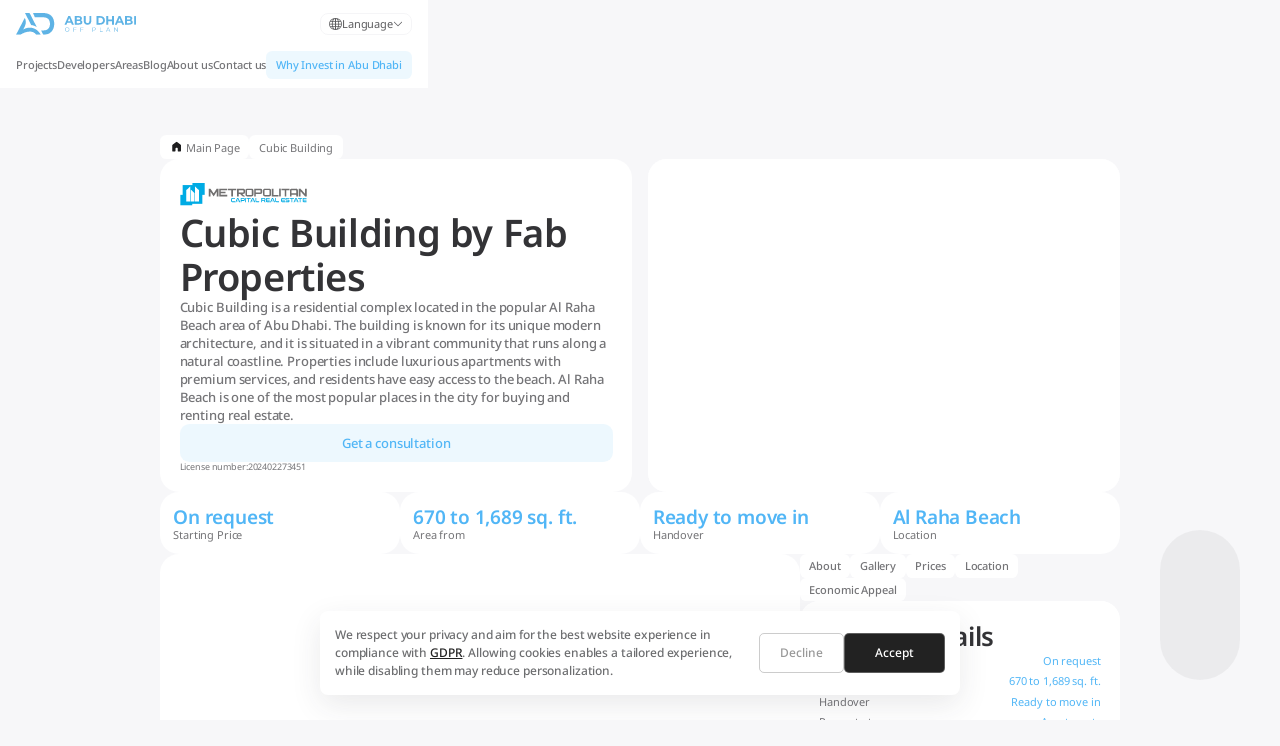

--- FILE ---
content_type: text/html
request_url: https://abudhabioffplan.ae/al-raha-beach/cubic-building
body_size: 25889
content:
<!DOCTYPE html><!-- Last Published: Wed Jan 14 2026 06:55:24 GMT+0000 (Coordinated Universal Time) --><html data-wf-domain="abudhabioffplan.ae" data-wf-page="65cd2a3bea22c86a912d4117" data-wf-site="65b8ae9b3af43cf735dab041" lang="en" data-wf-collection="65cd2a3bea22c86a912d40f2" data-wf-item-slug="cubic-building"><head><meta charset="utf-8"/><title>Cubic Building by Fab Properties on Al Raha Beach, Abu Dhabi | Studios and apartments for Sale</title><meta content="Studios and apartments in the residential complex of Cubic Building on Al Raha Beach, Abu Dhabi. Developer Fab Properties offers units for sale at favourable prices." name="description"/><meta content="Cubic Building by Fab Properties on Al Raha Beach, Abu Dhabi | Studios and apartments for Sale" property="og:title"/><meta content="Studios and apartments in the residential complex of Cubic Building on Al Raha Beach, Abu Dhabi. Developer Fab Properties offers units for sale at favourable prices." property="og:description"/><meta content="https://cdn.prod.website-files.com/65b8ae9b3af43cf735dab067/664df1f582be2e38058c5126_65ca07d5fe1be3740b4f965b_65b8ae9b3af43cf735dac82e_651424684e642ee1b9e1757d_65128e591960ac74650f370b_0.avif" property="og:image"/><meta content="Cubic Building by Fab Properties on Al Raha Beach, Abu Dhabi | Studios and apartments for Sale" property="twitter:title"/><meta content="Studios and apartments in the residential complex of Cubic Building on Al Raha Beach, Abu Dhabi. Developer Fab Properties offers units for sale at favourable prices." property="twitter:description"/><meta content="https://cdn.prod.website-files.com/65b8ae9b3af43cf735dab067/664df1f582be2e38058c5126_65ca07d5fe1be3740b4f965b_65b8ae9b3af43cf735dac82e_651424684e642ee1b9e1757d_65128e591960ac74650f370b_0.avif" property="twitter:image"/><meta property="og:type" content="website"/><meta content="summary_large_image" name="twitter:card"/><meta content="width=device-width, initial-scale=1" name="viewport"/><link href="https://cdn.prod.website-files.com/65b8ae9b3af43cf735dab041/css/abudhabioffplan.shared.2ac13a55e.min.css" rel="stylesheet" type="text/css" integrity="sha384-KsE6VeVFrVrPNfWFmKCqvrYyzhCyKLBEcs93B/cT/+/JV4lWevCGQY5mdS15ioum" crossorigin="anonymous"/><script type="text/javascript">!function(o,c){var n=c.documentElement,t=" w-mod-";n.className+=t+"js",("ontouchstart"in o||o.DocumentTouch&&c instanceof DocumentTouch)&&(n.className+=t+"touch")}(window,document);</script><link href="https://cdn.prod.website-files.com/65b8ae9b3af43cf735dab041/65b8ae9b3af43cf735dab0b3_Favicon_32%D0%B532.ico" rel="shortcut icon" type="image/x-icon"/><link href="https://cdn.prod.website-files.com/65b8ae9b3af43cf735dab041/65b8ae9b3af43cf735dab0b4_Favicon_256x256.ico" rel="apple-touch-icon"/><link href="https://abudhabioffplan.ae/al-raha-beach/cubic-building" rel="canonical"/><meta name="robots" content="index, follow" />
<meta name="yandex-verification" content="5bdd24fdb3a4436e" />
<meta name="google-site-verification" content="XDkaw2VFVLSwpAlHSIyAzf1Zjx4rqowQBTaIYug7om4" />

<!-- intl-tel-input: CSS без блокировки -->
<link rel="preload"
      href="https://cdn.jsdelivr.net/npm/intl-tel-input@25.2.1/build/css/intlTelInput.css"
      as="style"
      onload="this.onload=null;this.rel='stylesheet'">
<noscript>
  <link rel="stylesheet" href="https://cdn.jsdelivr.net/npm/intl-tel-input@25.2.1/build/css/intlTelInput.css">
</noscript>

<!-- Consent Mode: без дублей полей -->
<script>
  window.dataLayer = window.dataLayer || [];
  function gtag() {
    dataLayer.push(arguments);
  }
  gtag("consent", "default", {
    analytics_storage: "denied",
    ad_storage: "denied",
    ad_user_data: "denied",
    ad_personalization: "denied",
    functionality_storage: "denied",
    security_storage: "granted",
    personalization_storage: "denied",
  });
</script>


<!-- Google Tag Manager -->
<script>
  (function (w, d, s, l, i) {
    w[l] = w[l] || [];
    w[l].push({ "gtm.start": new Date().getTime(), event: "gtm.js" });
    var f = d.getElementsByTagName(s)[0],
        j = d.createElement(s),
        dl = l != "dataLayer" ? "&l=" + l : "";
    j.async = true;
    j.src = "https://www.googletagmanager.com/gtm.js?id=" + i + dl;
    f.parentNode.insertBefore(j, f);
  })(window, document, "script", "dataLayer", "GTM-TLKKJPB");
</script>
<!-- End Google Tag Manager -->


<!-- Стили проекта: виджеты, навбар, скроллбар -->
<style>
  .wa-custom-widget {
    z-index: 900;
  }

  .w-webflow-badge{
    display: none!important;  
  }

  @media screen and (min-width: 960px) {.navbar.sleep {
    position: fixed;
    top: -7.75rem;
    left: 0;

    -webkit-transition:  top .2s;  
    -moz-transition:   top .2s; 
    -o-transition:  top .2s;  
    transition: top .2s;
    }
    .navbar.fixed{
      top: 0;
      z-index:210;
    }}

  body::-webkit-scrollbar{
    display: none;
  }
  .iti{
    width:100%
  }
</style>

<!-- Скрипт поведения навбара при скролле -->
<script defer>
  document.addEventListener('DOMContentLoaded', function () {
    let scrollPos = 0;
    const navbar = document.querySelector('.navbar');
    if (!navbar) return;

    window.addEventListener('scroll', function () {
      const st = window.scrollY || document.documentElement.scrollTop;

      if (st < scrollPos) { // скролл вверх
        if (st > 70) {
          navbar.classList.add('fixed');
        }
        if (st === 0) {
          navbar.classList.remove('fixed', 'sleep');
        }
      } else { // скролл вниз
        if (st > 200) {
          navbar.classList.add('sleep');
          navbar.classList.remove('fixed');
        }
      }

      scrollPos = st;
    });

    // При наведении — фиксируем
    navbar.addEventListener('mouseenter', function () {
      navbar.classList.add('fixed');
    });
  });
</script>


<!-- Finsweet плагин для слайдера -->
<script async src="https://cdn.jsdelivr.net/npm/@finsweet/attributes-cmsslider@1/cmsslider.js"></script>

<!-- Константа для виджета и коллтрекера -->
<script>
  const sitelang = document.documentElement.lang;
</script><script>
const global_lang = (document.documentElement.lang || navigator.language).toLowerCase();
const c2t_link = `${window.location.origin}${window.location.pathname}`;
</script>

<script>
//фокус на форме при загрузке
document.addEventListener('DOMContentLoaded',()=>{
    const stickyBlock = document.querySelector('.fixed_block-container');
    const formInputs =  stickyBlock.querySelectorAll('input');
    if(window.innerHeight < stickyBlock.offsetHeight){
      
      
        formInputs.forEach(input => {
            input.addEventListener('focus',()=>{
              stickyBlock.classList.add('form-focus');
               
            })
        });
        
    }
    stickyBlock.addEventListener('mouseleave',()=>{
        
        const timer = setTimeout(()=>{
            stickyBlock.classList.remove('form-focus');
        },800);
    })
})
</script>

<style>
.fixed_block-container{
transition: 0.3s;!important
}

.fixed_block-container.form-focus{
top: -50%;!important
transition: 0.3s;!important
}
</style></head><body><div class="global_css w-embed"><style> 
html { font-size: 1rem; }
  @media screen and (max-width:1440px) { html { font-size: calc(-0.0006236080178174674rem + 1vw); } }
  @media screen and (max-width:991px) { html { font-size: calc(0.00016071428571418078rem + 2.085714285714286vw); } }
  @media screen and (max-width:767px) { html { font-size: calc(0.0010050251256281673rem + 2.814070351758794vw); } }
  @media screen and (max-width:568px) { html { font-size: calc(-0.0019775280898881586rem + 2.822471910112361vw); } }
  @media screen and (max-width:479px) { html { font-size: calc(0.0008988764044947084rem + 3.8vw); } }
  @media screen and (max-width:390px) { html { font-size: calc(-0.002570694087403599rem + 3.8vw); } } 
  
  * {
  -webkit-font-smoothing: antialiased;
  -moz-osx-font-smoothing: grayscale;
  -o-font-smoothing: antialiased;
}

input:focus {
    outline: none;
}

.checkbox-wrapper {
  margin: 0.5rem 0 0.25rem 0;
}

.project-card:hover .image {
	transform: scale(1.1);
}

.card-minimal:hover .card_minimal-image {
	transform: scale(1.1);
}

.news-card:hover .image {
	transform: scale(1.1);
}

.filter_form-wrap-inner.is-open {
  opacity: 1;
}
</style></div><div class="w-embed"><style>
.breadcrumbs {
  list-style-type: none;
  display: flex;
  flex-direction: row;
  flex-wrap: wrap; /* Разрешить перенос элементов */
  margin: 0!important;
  padding: 0!important;
  gap: 0.25rem!important; /* Удобный способ задать промежутки между элементами */
}

img.icon-breadcrumbs {
  display: inline;
  width: 1rem; 
  height: 1rem; 
  margin-right: 0.25rem;
  margin-bottom: 0.25rem;
}

.crumb span, .dev-crumb span {
  text-decoration: none!important;
  color: #747477!important;
  font-style: normal!important;
  font-weight: 400!important;
  background-color: #ffffff;
  border-radius: 0.5rem;
  padding: 0.375rem 0.75rem;
  font-size: 0.875rem;
  line-height: 230%;
  overflow: hidden;
  white-space: nowrap; /* Запретить перенос строк внутри элемента */
  text-overflow: ellipsis; /* Добавить многоточие в конце строки */
}
</style></div><div class="page-wrapper"><nav class="navbar"><div class="logo-lang-wrap"><a href="/" class="logo w-inline-block"><img src="https://cdn.prod.website-files.com/65b8ae9b3af43cf735dab041/65b8ae9b3af43cf735dab0b5_AD_off_plan_logo.svg" loading="eager" alt="AD_off_plan_logo" class="logo"/></a><div class="btn-wrap-menu"><div class="w-layout-hflex button-in-menu-wrapper"><div data-hover="true" data-delay="0" class="dropdown-lang w-dropdown"><aside class="lang_switch-current_lang w-dropdown-toggle"><div class="icon-html w-embed"><svg xmlns="http://www.w3.org/2000/svg" width="1rem" height="1rem" fill="currentColor" class="bi bi-globe" viewBox="0 0 16 16">
  <path d="M0 8a8 8 0 1 1 16 0A8 8 0 0 1 0 8zm7.5-6.923c-.67.204-1.335.82-1.887 1.855A7.97 7.97 0 0 0 5.145 4H7.5V1.077zM4.09 4a9.267 9.267 0 0 1 .64-1.539 6.7 6.7 0 0 1 .597-.933A7.025 7.025 0 0 0 2.255 4H4.09zm-.582 3.5c.03-.877.138-1.718.312-2.5H1.674a6.958 6.958 0 0 0-.656 2.5h2.49zM4.847 5a12.5 12.5 0 0 0-.338 2.5H7.5V5H4.847zM8.5 5v2.5h2.99a12.495 12.495 0 0 0-.337-2.5H8.5zM4.51 8.5a12.5 12.5 0 0 0 .337 2.5H7.5V8.5H4.51zm3.99 0V11h2.653c.187-.765.306-1.608.338-2.5H8.5zM5.145 12c.138.386.295.744.468 1.068.552 1.035 1.218 1.65 1.887 1.855V12H5.145zm.182 2.472a6.696 6.696 0 0 1-.597-.933A9.268 9.268 0 0 1 4.09 12H2.255a7.024 7.024 0 0 0 3.072 2.472zM3.82 11a13.652 13.652 0 0 1-.312-2.5h-2.49c.062.89.291 1.733.656 2.5H3.82zm6.853 3.472A7.024 7.024 0 0 0 13.745 12H11.91a9.27 9.27 0 0 1-.64 1.539 6.688 6.688 0 0 1-.597.933zM8.5 12v2.923c.67-.204 1.335-.82 1.887-1.855.173-.324.33-.682.468-1.068H8.5zm3.68-1h2.146c.365-.767.594-1.61.656-2.5h-2.49a13.65 13.65 0 0 1-.312 2.5zm2.802-3.5a6.959 6.959 0 0 0-.656-2.5H12.18c.174.782.282 1.623.312 2.5h2.49zM11.27 2.461c.247.464.462.98.64 1.539h1.835a7.024 7.024 0 0 0-3.072-2.472c.218.284.418.598.597.933zM10.855 4a7.966 7.966 0 0 0-.468-1.068C9.835 1.897 9.17 1.282 8.5 1.077V4h2.355z"/>
</svg></div><div class="text-small-normal">Language</div><div class="icon-html w-embed"><svg xmlns="http://www.w3.org/2000/svg" width="0.75rem" height="0.75rem" fill="currentColor" class="bi bi-chevron-down" viewBox="0 0 16 16">
  <path fill-rule="evenodd" d="M1.646 4.646a.5.5 0 0 1 .708 0L8 10.293l5.646-5.647a.5.5 0 0 1 .708.708l-6 6a.5.5 0 0 1-.708 0l-6-6a.5.5 0 0 1 0-.708z"/>
</svg></div></aside><nav class="choice_lang w-dropdown-list"><div class="w-locales-list"><div role="list" class="w-locales-items"><div role="listitem" class="w-locales-item"><a hreflang="en" href="/al-raha-beach/cubic-building" aria-current="page" class="dropdown-link w--current">English</a></div><div role="listitem" class="w-locales-item"><a hreflang="ru" href="/ru/al-raha-beach/cubic-building" class="dropdown-link">Русский</a></div><div role="listitem" class="w-locales-item"><a hreflang="ar" href="/ar/al-raha-beach/cubic-building" class="dropdown-link">عربي</a></div><div role="listitem" class="w-locales-item"><a hreflang="fr" href="/fr/al-raha-beach/cubic-building" class="dropdown-link">Français</a></div><div role="listitem" class="w-locales-item"><a hreflang="de" href="/de/al-raha-beach/cubic-building" class="dropdown-link">Deutsch</a></div><div role="listitem" class="w-locales-item"><a hreflang="it" href="/it/al-raha-beach/cubic-building" class="dropdown-link">Italiano</a></div></div></div></nav></div><div class="burger-icon"><div class="burger-line _1"></div><div class="burger-line _2"></div><div class="burger-line _3"></div></div></div></div></div><div class="nav_menu-container menu-items"><nav class="dropdown-wrapper"><div data-hover="true" data-delay="200" class="dropdown-trigger w-dropdown"><div class="dropdown-toggle w-dropdown-toggle"><div class="navbar-link">Projects</div></div><nav class="dropdown-list w-dropdown-list"><div class="w-layout-hflex nav-wrapper"><div class="nav_tab-container-grid"><div id="w-node-_82144bcf-0f76-550b-4bc0-c0864be5ec78-4be5ec54" class="w-layout-vflex flex-block-vertical-gap20px"><a href="/projects" class="title-menu">All Projects in Abu Dhabi</a><div class="text-default-semibold color-grey">Explore by Category:</div><div id="w-node-_82144bcf-0f76-550b-4bc0-c0864be5ec7b-4be5ec54" class="grid-2_columns_gap10"><a href="/villas" class="link-flex-gap_8px-horizontal w-inline-block"><div class="icon-wrapper _32px"><img src="https://cdn.prod.website-files.com/65b8ae9b3af43cf735dab041/65b8ae9b3af43cf735dab092_country-house.svg" loading="lazy" alt="
country-house
 icon" class="image fit-contain"/></div><div class="text-small-normal">Villas</div></a><a href="/penthouses" class="link-flex-gap_8px-horizontal w-inline-block"><div class="icon-wrapper _32px"><img src="https://cdn.prod.website-files.com/65b8ae9b3af43cf735dab041/65b8ae9b3af43cf735dab08d_building-modern-4.svg" loading="lazy" alt="
building-modern icon" class="image fit-contain"/></div><div class="text-small-normal">Penthouses</div></a><a href="/apartments" class="link-flex-gap_8px-horizontal w-inline-block"><div class="icon-wrapper _32px"><img src="https://cdn.prod.website-files.com/65b8ae9b3af43cf735dab041/65b8ae9b3af43cf735dab08e_building-home-house-real-estate.svg" loading="lazy" alt="building-home-house-real-estate" class="image fit-contain"/></div><div class="text-small-normal">Apartments</div></a><a href="/townhouses" class="link-flex-gap_8px-horizontal w-inline-block"><div class="icon-wrapper _32px"><img src="https://cdn.prod.website-files.com/65b8ae9b3af43cf735dab041/65b8ae9b3af43cf735dab08f_skyscraper-modern-1.svg" loading="lazy" alt="skyscraper-modern-1" class="image fit-contain"/></div><div class="text-small-normal">Townhouses</div></a><a id="w-node-_82144bcf-0f76-550b-4bc0-c0864be5ec90-4be5ec54" href="/plots" class="link-flex-gap_8px-horizontal w-inline-block"><div class="icon-wrapper _32px"><img src="https://cdn.prod.website-files.com/65b8ae9b3af43cf735dab041/65b8ae9b3af43cf735dab090_house-map-location.svg" loading="lazy" alt="house-map-location" class="image fit-contain"/></div><div class="text-small-normal">Plots</div></a><a href="/commercial-property" class="link-flex-gap_8px-horizontal w-inline-block"><div class="icon-wrapper _32px"><img src="https://cdn.prod.website-files.com/65b8ae9b3af43cf735dab041/65b8ae9b3af43cf735dab093_Shop.svg" loading="lazy" alt="Shop icon" class="image fit-contain"/></div><div class="text-small-normal">Commercial property</div></a></div></div><div id="w-node-_161cf869-ab7f-1574-ebe8-8452c45c5b74-4be5ec54" class="banner-navbar-wrapper"><a href="/offers" class="banner-wrapper w-inline-block"><div class="icon-wrapper _48px"><img src="https://cdn.prod.website-files.com/65b8ae9b3af43cf735dab041/65b8ae9b3af43cf735dab0ab_shopping-bag-star-favorite.svg" loading="lazy" alt="
shopping-bag-star-favorite
" class="image fit-contain"/></div><p class="heading-style-h4 color-dark-link">Special Offers</p><div class="text-small-normal color-grey">Find the Best Offers and Promotions in Abu Dhabi</div><div class="icon-text"><div class="text-small-normal">Learn more</div><div class="icon-wrapper"><div class="icon-html-32px small color-blue w-embed"><svg xmlns="http://www.w3.org/2000/svg" width="100%" height="100%" fill="currentColor" class="bi bi-chevron-right" viewBox="0 0 16 16">
  <path fill-rule="evenodd" d="M4.646 1.646a.5.5 0 0 1 .708 0l6 6a.5.5 0 0 1 0 .708l-6 6a.5.5 0 0 1-.708-.708L10.293 8 4.646 2.354a.5.5 0 0 1 0-.708z"/>
</svg></div></div></div></a></div></div></div></nav></div><div data-hover="true" data-delay="200" class="dropdown-trigger w-dropdown"><div class="dropdown-toggle w-dropdown-toggle"><div class="navbar-link">Developers</div></div><nav class="dropdown-list w-dropdown-list"><div class="w-layout-hflex nav-wrapper"><div class="nav_tab-container-grid"><div id="w-node-_82144bcf-0f76-550b-4bc0-c0864be5ecb2-4be5ec54" class="w-layout-vflex flex-block-vertical-gap20px"><div class="icon-text"><a href="/developers" class="title-menu">All developers in Abu Dhabi </a></div><div id="w-node-_82144bcf-0f76-550b-4bc0-c0864be5ecb5-4be5ec54" class="text-default-semibold color-grey">Top developers:</div><div class="collection-list w-dyn-list"><div role="list" class="grid-2_columns_gap10 w-dyn-items"><div role="listitem" class="w-dyn-item"><a href="/developers/aldar" class="link-flex-gap_8px-horizontal w-inline-block"><div class="icon-wrapper _48px-36px"><img loading="lazy" src="https://cdn.prod.website-files.com/65b8ae9b3af43cf735dab067/65bb944c9e6409114142cfb5_64d47e925c7d225a546e672c_Group%25201.svg" alt="" class="image fit-contain"/></div><div class="text-small-normal">Aldar Properties</div></a></div><div role="listitem" class="w-dyn-item"><a href="/developers/ohana-development" class="link-flex-gap_8px-horizontal w-inline-block"><div class="icon-wrapper _48px-36px"><img loading="lazy" src="https://cdn.prod.website-files.com/65b8ae9b3af43cf735dab067/67ed265e2ecb3a09bee1b48a_pdf24-Reader_DeunEh7q6x-Photoroom%201.svg" alt="" class="image fit-contain"/></div><div class="text-small-normal">Ohana Development</div></a></div><div role="listitem" class="w-dyn-item"><a href="/developers/modon-properties" class="link-flex-gap_8px-horizontal w-inline-block"><div class="icon-wrapper _48px-36px"><img loading="lazy" src="https://cdn.prod.website-files.com/65b8ae9b3af43cf735dab067/67ed28785f3cfb51e126b1e4_modon-logo8e0386b4-26f6-44a0-95a8-634904fd208c%201.svg" alt="" class="image fit-contain"/></div><div class="text-small-normal">Modon Properties</div></a></div><div role="listitem" class="w-dyn-item"><a href="/developers/imkan" class="link-flex-gap_8px-horizontal w-inline-block"><div class="icon-wrapper _48px-36px"><img loading="lazy" src="https://cdn.prod.website-files.com/65b8ae9b3af43cf735dab067/669e370f1f73f9f74b5b49ae_65b8ae9b3af43cf735dabc1c_64e5e5edb753269a927bf7a1_imkan-logo-5922b29939c99%2525201.svg" alt="" class="image fit-contain"/></div><div class="text-small-normal">Imkan</div></a></div><div role="listitem" class="w-dyn-item"><a href="/developers/saas-properties" class="link-flex-gap_8px-horizontal w-inline-block"><div class="icon-wrapper _48px-36px"><img loading="lazy" src="https://cdn.prod.website-files.com/65b8ae9b3af43cf735dab067/67ed276d369e4789677f08fc_saas%20logo%20wh%201.svg" alt="" class="image fit-contain"/></div><div class="text-small-normal">SAAS Properties</div></a></div><div role="listitem" class="w-dyn-item"><a href="/developers/bloom-properties" class="link-flex-gap_8px-horizontal w-inline-block"><div class="icon-wrapper _48px-36px"><img loading="lazy" src="https://cdn.prod.website-files.com/65b8ae9b3af43cf735dab067/67ed271b46619fa6bdf546f4_65310bef74c6c442fccda11a_bloom_logo%201.svg" alt="" class="image fit-contain"/></div><div class="text-small-normal">Bloom Properties</div></a></div></div></div></div><a id="w-node-_82144bcf-0f76-550b-4bc0-c0864be5ecd2-4be5ec54" href="https://abudhabioffplan.ae/developers/aldar" class="banner-wrapper w-inline-block"><div class="icon-wrapper _48px"><img src="https://cdn.prod.website-files.com/65b8ae9b3af43cf735dab041/65b8ae9b3af43cf735dab08a_aldar-logo.webp" loading="lazy" alt="aldar-logo" class="image"/></div><p class="heading-style-h4 color-dark-link">Aldar Properties</p><div class="text-small-normal color-grey">Aldar Properties PJSC has been operating for 17 years</div><div class="icon-text"><div class="text-small-normal">Learn more</div><div class="icon-wrapper"><div class="icon-html-32px small color-blue w-embed"><svg xmlns="http://www.w3.org/2000/svg" width="100%" height="100%" fill="currentColor" class="bi bi-chevron-right" viewBox="0 0 16 16">
  <path fill-rule="evenodd" d="M4.646 1.646a.5.5 0 0 1 .708 0l6 6a.5.5 0 0 1 0 .708l-6 6a.5.5 0 0 1-.708-.708L10.293 8 4.646 2.354a.5.5 0 0 1 0-.708z"/>
</svg></div></div></div></a></div></div></nav></div><div data-hover="true" data-delay="200" class="dropdown-trigger w-dropdown"><div class="dropdown-toggle w-dropdown-toggle"><div class="navbar-link">Areas</div></div><nav class="dropdown-list w-dropdown-list"><div class="w-layout-hflex nav-wrapper"><div class="nav_tab-container-grid"><div id="w-node-_82144bcf-0f76-550b-4bc0-c0864be5eceb-4be5ec54" class="w-layout-vflex flex-block-vertical-gap20px"><a href="/areas" class="title-menu">All areas in Abu Dhabi</a><div class="text-default-semibold color-grey">Top areas:</div><div class="collection_list-wrapper w-dyn-list"><div role="list" class="grid-2_columns_gap10 w-dyn-items"><div role="listitem" class="w-dyn-item"><a href="/areas/yas-island" class="link-flex-gap_8px-horizontal w-inline-block"><div class="icon-wrapper _32px"><img src="https://cdn.prod.website-files.com/65b8ae9b3af43cf735dab041/68fbb2c906486910b15f41f0_Category-Tag.png" loading="lazy" alt="" class="ico-navbar"/></div><div class="text-small-normal">Yas Island</div></a></div><div role="listitem" class="w-dyn-item"><a href="/areas/saadiyat-island" class="link-flex-gap_8px-horizontal w-inline-block"><div class="icon-wrapper _32px"><img src="https://cdn.prod.website-files.com/65b8ae9b3af43cf735dab041/68fbb2c906486910b15f41f0_Category-Tag.png" loading="lazy" alt="" class="ico-navbar"/></div><div class="text-small-normal">Saadiyat Island</div></a></div><div role="listitem" class="w-dyn-item"><a href="/areas/hudayriyat-island" class="link-flex-gap_8px-horizontal w-inline-block"><div class="icon-wrapper _32px"><img src="https://cdn.prod.website-files.com/65b8ae9b3af43cf735dab041/68fbb2c906486910b15f41f0_Category-Tag.png" loading="lazy" alt="" class="ico-navbar"/></div><div class="text-small-normal">Hudayriyat Island</div></a></div><div role="listitem" class="w-dyn-item"><a href="/areas/ghantoot-area" class="link-flex-gap_8px-horizontal w-inline-block"><div class="icon-wrapper _32px"><img src="https://cdn.prod.website-files.com/65b8ae9b3af43cf735dab041/68fbb2c906486910b15f41f0_Category-Tag.png" loading="lazy" alt="" class="ico-navbar"/></div><div class="text-small-normal">Ghantoot Area</div></a></div><div role="listitem" class="w-dyn-item"><a href="/areas/fahid-island" class="link-flex-gap_8px-horizontal w-inline-block"><div class="icon-wrapper _32px"><img src="https://cdn.prod.website-files.com/65b8ae9b3af43cf735dab041/68fbb2c906486910b15f41f0_Category-Tag.png" loading="lazy" alt="" class="ico-navbar"/></div><div class="text-small-normal">Fahid Island</div></a></div><div role="listitem" class="w-dyn-item"><a href="/areas/al-reem-island" class="link-flex-gap_8px-horizontal w-inline-block"><div class="icon-wrapper _32px"><img src="https://cdn.prod.website-files.com/65b8ae9b3af43cf735dab041/68fbb2c906486910b15f41f0_Category-Tag.png" loading="lazy" alt="" class="ico-navbar"/></div><div class="text-small-normal">Al Reem Island</div></a></div></div></div></div><a href="/offers" class="banner-wrapper w-inline-block"><div class="icon-wrapper _48px"><img src="https://cdn.prod.website-files.com/65b8ae9b3af43cf735dab041/65b8ae9b3af43cf735dab0ab_shopping-bag-star-favorite.svg" loading="lazy" alt="
shopping-bag-star-favorite
" class="image fit-contain"/></div><p class="heading-style-h4 color-dark-link">Special Offers</p><div class="text-small-normal color-grey">Find the Best Offers and Promotions in Abu Dhabi</div><div class="icon-text"><div class="text-small-normal">Learn more</div><div class="icon-wrapper"><div class="icon-html-32px small color-blue w-embed"><svg xmlns="http://www.w3.org/2000/svg" width="100%" height="100%" fill="currentColor" class="bi bi-chevron-right" viewBox="0 0 16 16">
  <path fill-rule="evenodd" d="M4.646 1.646a.5.5 0 0 1 .708 0l6 6a.5.5 0 0 1 0 .708l-6 6a.5.5 0 0 1-.708-.708L10.293 8 4.646 2.354a.5.5 0 0 1 0-.708z"/>
</svg></div></div></div></a></div></div></nav></div><a href="/blog" class="nav_link">Blog</a><a href="/about-us" class="nav_link">About us</a><a href="/contact-us" class="nav_link">Contact us</a><a href="/for-investors" class="nav_menu-btn mob-only w-inline-block"><div>Why Invest in Abu Dhabi</div></a></nav><div class="col-btn"></div><a href="/for-investors" class="nav_menu-btn w-inline-block"><div>Why Invest in Abu Dhabi</div></a></div></nav><div class="main-wrapper"><div class="main-section"><div class="page_navigation-wrapper"><div class="breadcrumbs-cc w-embed"><ul class="breadcrumbs" itemscope="" itemtype="https://schema.org/BreadcrumbList">
    <li class="crumb" itemprop="itemListElement" itemscope="" itemtype="https://schema.org/ListItem">
      <a itemprop="item" href="https://abudhabioffplan.ae" class="item"><span itemprop="name"><img src="https://cdn.prod.website-files.com/645b57b7bbfc0fbe4f40735a/6474a4104a0547694b7eca13_icon-homepage.svg" alt="home icon" class="icon-breadcrumbs">Main Page</span></a>
      <meta itemprop="position" content="1">
    </li>
    <li class="dev-crumb" itemprop="itemListElement" itemscope="" itemtype="https://schema.org/ListItem">
      <a itemprop="item" href="" class="item"><span class="dev-crumb-span" itemprop="name">Fab Properties</span></a>
      <meta itemprop="position" content="2">
    </li>
    <li class="crumb" itemprop="itemListElement" itemscope="" itemtype="https://schema.org/ListItem">
      <span itemprop="name">Cubic Building</span>
      <meta itemprop="position" content="3">
    </li>
  </ul></div></div><div class="section_hero"><div class="content-block-wrapper hero"><div class="tag-wrapper with-logos"><div class="tag color-green w-condition-invisible w-dyn-bind-empty"></div><div class="logo-wrapper"><img alt="" loading="lazy" src="https://cdn.prod.website-files.com/65b8ae9b3af43cf735dab067/686fbe762be8f7ae8475c23d_65ca07c1b42e253a47ae1f4f_65b8ae9b3af43cf735dacccf_65a7ec4ce7d5ecd0257b8943_Luxury%25252520properties%25252520in%25252520Abu%25252520Dhabi%25252520for%25252520Sale%25252520and%25252520Rent%25252520_%25252520Metropolitan%25252520Capital%25252520Real%25252520Estate-2%25252520(1).svg" class="image fit-contain"/></div><div class="logo-wrapper w-condition-invisible"><img alt="" loading="lazy" src="https://cdn.prod.website-files.com/plugins/Basic/assets/placeholder.60f9b1840c.svg" class="image fit-contain w-dyn-bind-empty"/></div></div><h1 class="heading-style-h1">Cubic Building by Fab Properties</h1><div class="text-default-normal color-grey">Cubic Building is a residential complex located in the popular Al Raha Beach area of Abu Dhabi. The building is known for its unique modern architecture, and it is situated in a vibrant community that runs along a natural coastline. Properties include luxurious apartments with premium services, and residents have easy access to the beach. Al Raha Beach is one of the most popular places in the city for buying and renting real estate.</div><div class="btn-wrap"><div class="div-visibility-component full-w w-condition-invisible"><a data-brochure-link="" href="#" class="button-brochure w-inline-block"><div class="text-default-normal">Download Brochure</div></a></div><a href="#" class="button-pop_up_consultation secondary w-button">Get a consultation</a></div><div class="rich-text_event w-condition-invisible w-dyn-bind-empty w-richtext"></div><div class="license"><div class="licence-block"><div class="text-tiny-normal">License number: </div><div class="text-tiny-normal">202402273451</div></div><div class="licence-block w-condition-invisible"><div class="text-tiny-normal">Project number: </div><div class="text-tiny-normal w-dyn-bind-empty"></div></div><div class="licence-block w-condition-invisible"><div class="text-tiny-normal">Permit number:</div><div class="text-tiny-normal w-dyn-bind-empty"></div></div></div></div><div class="media-block max-height"><div class="tag-wrapper position-absolute-top_20px"><div class="tag color-blue w-condition-invisible w-dyn-bind-empty"></div><div class="tag color-orange w-condition-invisible w-dyn-bind-empty"></div><div class="tag color-purple w-condition-invisible w-dyn-bind-empty"></div></div><div class="tag-wrapper pop_up-media w-condition-invisible"><div class="video"><img src="https://cdn.prod.website-files.com/65b8ae9b3af43cf735dab041/65b8ae9b3af43cf735dab058_play-circle-fill%201.svg" loading="lazy" alt="play icon" class="video"/></div></div><div data-delay="4000" data-animation="slide" class="fs-slider_slider w-slider" data-autoplay="true" data-easing="ease" data-hide-arrows="false" data-disable-swipe="false" data-autoplay-limit="0" data-nav-spacing="2" data-duration="500" data-infinite="true" fs-cmsslider-element="slider"><div class="fs-slider_mask w-slider-mask"><div class="fs-slider_slide w-slide"></div></div><div class="arrow w-slider-arrow-left"><img src="https://cdn.prod.website-files.com/65b8ae9b3af43cf735dab041/65b8ae9b3af43cf735dab05a_arrow-left.svg" loading="lazy" alt="" class="arrow"/></div><div class="arrow w-slider-arrow-right"><img src="https://cdn.prod.website-files.com/65b8ae9b3af43cf735dab041/65b8ae9b3af43cf735dab059_arrow-right.svg" loading="lazy" alt="" class="arrow"/></div><div class="slide-nav w-slider-nav w-round"></div></div></div></div><div class="short_information-wrapper"><div id="w-node-_87591d67-485f-aafa-eaa9-7f8b92b37b0b-912d4117" class="info-item-wrapper"><div class="heading-style-h4">On request</div><div class="text-small-normal color-grey">Starting Price</div></div><div class="info-item-wrapper"><div class="heading-style-h4">670 to 1,689 sq. ft.</div><div class="text-small-normal color-grey">Area from</div></div><div class="info-item-wrapper"><div class="heading-style-h4">Ready to move in</div><div class="text-small-normal color-grey">Handover</div></div><div class="info-item-wrapper"><div class="heading-style-h4">Al Raha Beach</div><div class="text-small-normal color-grey">Location</div></div></div></div><section class="container-size-large"><div class="container-size-small max-w"><section id="about" data-scroll-time="0.35" data-scroll="mid" class="content-block-wrapper"><div class="rich-text-block w-richtext"><figure style="max-width:1680pxpx" class="w-richtext-align-fullwidth w-richtext-figure-type-image"><div><img src="https://cdn.prod.website-files.com/65b8ae9b3af43cf735dab067/66f5447512cb6cc7306f3d47_65b8ae9b3af43cf735dac830_651424684e642ee1b9e17598_65128e1eb3e495039fc055c1_%252525D1%25252580.avif" alt="" loading="lazy"/></div></figure><h2>About the Project</h2><p>The project was developed by Fab Properties, and it was completed in January 2020.Residential units include studios and one- to two-bedroom apartments. Properties range in size from 702 sq. ft to 1,689 sq. ft.Cubic Building provides a variety of amenities, including:</p><ul role="list"><li>Gym with state-of-the-art equipment</li><li>Large swimming pool</li><li>Spacious balconies</li><li>Fully equipped units</li><li>Kitchens with furniture and appliances</li><li>Modern bathrooms</li><li>Convenient storage rooms</li><li>High-quality finishing and fittings</li><li>Central ventilation</li><li>Sauna</li><li>Barbecue area</li><li>Backup electricity</li><li>Underground parking</li><li>24-hour security with CCTV</li></ul><p>Studios and apartments were carefully designed by a team of experts. Panoramic windows offer stunning views of Al Raha Beach, which covers an area of 5,200,000 sq. ft.</p></div></section><section id="gallery" data-scroll-time="0.35" data-scroll="mid" class="content-block-wrapper"><h2 class="heading-style-h2">Gallery</h2><div data-current="Exteriors" data-easing="ease" data-duration-in="300" data-duration-out="100" class="tabs w-tabs"><div class="tabs-menu w-condition-invisible w-tab-menu"><a data-w-tab="Exteriors" class="tab-item w-inline-block w-tab-link w--current"><div class="text-default-normal">Exteriors</div></a><a data-w-tab="Interiors" class="tab-item w-inline-block w-condition-invisible w-tab-link"><div class="text-default-normal">Interiors</div></a></div><div class="w-tab-content"><div data-w-tab="Exteriors" class="tab-pane w-tab-pane w--tab-active"><div data-delay="4000" data-animation="slide" class="fs-slider_slider gallery w-slider" data-autoplay="true" data-easing="ease" data-hide-arrows="false" data-disable-swipe="false" data-autoplay-limit="0" data-nav-spacing="2" data-duration="500" data-infinite="true" fs-cmsslider-element="slider-1"><div class="fs-slider_mask w-slider-mask"><div class="fs-slider_slide w-slide"></div></div><div class="arrow w-slider-arrow-left"><img alt="" loading="lazy" src="https://cdn.prod.website-files.com/65b8ae9b3af43cf735dab041/65b8ae9b3af43cf735dab05a_arrow-left.svg" class="arrow"/></div><div class="arrow w-slider-arrow-right"><img alt="" loading="lazy" src="https://cdn.prod.website-files.com/65b8ae9b3af43cf735dab041/65b8ae9b3af43cf735dab059_arrow-right.svg" class="arrow"/></div><div class="slide-nav w-slider-nav w-round"></div></div></div><div data-w-tab="Interiors" class="tab-pane w-tab-pane"><div data-delay="4000" data-animation="slide" class="fs-slider_slider w-slider" data-autoplay="true" data-easing="ease" data-hide-arrows="false" data-disable-swipe="false" data-autoplay-limit="0" data-nav-spacing="2" data-duration="500" data-infinite="true" fs-cmsslider-element="slider-2"><div class="fs-slider_mask w-slider-mask"><div class="fs-slider_slide w-slide"></div></div><div class="arrow w-slider-arrow-left"><img alt="" loading="lazy" src="https://cdn.prod.website-files.com/65b8ae9b3af43cf735dab041/65b8ae9b3af43cf735dab05a_arrow-left.svg" class="arrow"/></div><div class="arrow w-slider-arrow-right"><img alt="" loading="lazy" src="https://cdn.prod.website-files.com/65b8ae9b3af43cf735dab041/65b8ae9b3af43cf735dab059_arrow-right.svg" class="arrow"/></div><div class="slide-nav w-slider-nav w-round"></div></div></div></div></div></section><section id="Property-prices" data-scroll-time="0.35" data-scroll="mid" class="content-block-blue"><h2 class="heading-style-h2">Property prices</h2><div class="text-default-normal">Property prices depend on the location and size of the unit. Studios with one bathroom and an area of 670 sq. ft. can be rented for AED 38,000 (USD 10,000), per year.
The annual rental rate for a two-bedroom apartment with an area of 1,549 sq. ft. starts at AED 75,000 (USD 20,000), and one-bedroom units have an annual rental rate that starts at AED 53,000 (USD 14,000). For more pricing information, please contact one of our agents.</div></section><section id="floor-plan" data-scroll-time="0.35" data-scroll="mid" class="content-block-wrapper gap-16px w-condition-invisible"><h2 class="heading-style-h2">Floor plan</h2><div class="text-default-normal color-grey w-condition-invisible">Select type:</div><div data-current="Tab 1" data-easing="ease" data-duration-in="300" data-duration-out="100" class="tabs w-tabs"><div class="tabs-menu w-condition-invisible w-tab-menu"><a data-w-tab="Tab 1" class="tab-item w-inline-block w-condition-invisible w-tab-link w--current"><div class="text-default-normal w-dyn-bind-empty"></div></a><a data-w-tab="Tab 2" class="tab-item w-inline-block w-condition-invisible w-tab-link"><div class="text-default-normal w-dyn-bind-empty"></div></a><a data-w-tab="Tab 3" class="tab-item w-inline-block w-condition-invisible w-tab-link"><div class="text-default-normal w-dyn-bind-empty"></div></a><a data-w-tab="Tab 4" class="tab-item w-inline-block w-condition-invisible w-tab-link"><div class="text-default-normal w-dyn-bind-empty"></div></a><a data-w-tab="Tab 5" class="tab-item w-inline-block w-condition-invisible w-tab-link"><div class="text-default-normal w-dyn-bind-empty"></div></a></div><div class="w-tab-content"><div data-w-tab="Tab 1" class="tab-pane w-tab-pane w--tab-active"><div data-delay="4000" data-animation="slide" class="fs-slider_slider w-slider" data-autoplay="true" data-easing="ease" data-hide-arrows="false" data-disable-swipe="false" data-autoplay-limit="0" data-nav-spacing="2" data-duration="500" data-infinite="true" fs-cmsslider-element="slider-3"><div class="fs-slider_mask w-slider-mask"><div class="fs-slider_slide w-slide"></div></div><div class="arrow w-slider-arrow-left"><img alt="" loading="lazy" src="https://cdn.prod.website-files.com/65b8ae9b3af43cf735dab041/65b8ae9b3af43cf735dab05a_arrow-left.svg" class="arrow"/></div><div class="arrow w-slider-arrow-right"><img alt="" loading="lazy" src="https://cdn.prod.website-files.com/65b8ae9b3af43cf735dab041/65b8ae9b3af43cf735dab059_arrow-right.svg" class="arrow"/></div><div class="slide-nav w-slider-nav w-round"></div></div></div><div data-w-tab="Tab 2" class="tab-pane w-tab-pane"><div data-delay="4000" data-animation="slide" class="fs-slider_slider w-slider" data-autoplay="true" data-easing="ease" data-hide-arrows="false" data-disable-swipe="false" data-autoplay-limit="0" data-nav-spacing="2" data-duration="500" data-infinite="true" fs-cmsslider-element="slider-4"><div class="fs-slider_mask w-slider-mask"><div class="fs-slider_slide w-slide"></div></div><div class="arrow w-slider-arrow-left"><img alt="" loading="lazy" src="https://cdn.prod.website-files.com/65b8ae9b3af43cf735dab041/65b8ae9b3af43cf735dab05a_arrow-left.svg" class="arrow"/></div><div class="arrow w-slider-arrow-right"><img alt="" loading="lazy" src="https://cdn.prod.website-files.com/65b8ae9b3af43cf735dab041/65b8ae9b3af43cf735dab059_arrow-right.svg" class="arrow"/></div><div class="slide-nav w-slider-nav w-round"></div></div></div><div data-w-tab="Tab 3" class="tab-pane w-tab-pane"><div data-delay="4000" data-animation="slide" class="fs-slider_slider w-slider" data-autoplay="true" data-easing="ease" data-hide-arrows="false" data-disable-swipe="false" data-autoplay-limit="0" data-nav-spacing="2" data-duration="500" data-infinite="true" fs-cmsslider-element="slider-5"><div class="fs-slider_mask w-slider-mask"><div class="fs-slider_slide w-slide"></div></div><div class="arrow w-slider-arrow-left"><img alt="" loading="lazy" src="https://cdn.prod.website-files.com/65b8ae9b3af43cf735dab041/65b8ae9b3af43cf735dab05a_arrow-left.svg" class="arrow"/></div><div class="arrow w-slider-arrow-right"><img alt="" loading="lazy" src="https://cdn.prod.website-files.com/65b8ae9b3af43cf735dab041/65b8ae9b3af43cf735dab059_arrow-right.svg" class="arrow"/></div><div class="slide-nav w-slider-nav w-round"></div></div></div><div data-w-tab="Tab 4" class="tab-pane w-tab-pane"><div data-delay="4000" data-animation="slide" class="fs-slider_slider w-slider" data-autoplay="true" data-easing="ease" data-hide-arrows="false" data-disable-swipe="false" data-autoplay-limit="0" data-nav-spacing="2" data-duration="500" data-infinite="true" fs-cmsslider-element="slider-6"><div class="fs-slider_mask w-slider-mask"><div class="fs-slider_slide w-slide"></div></div><div class="arrow w-slider-arrow-left"><img alt="" loading="lazy" src="https://cdn.prod.website-files.com/65b8ae9b3af43cf735dab041/65b8ae9b3af43cf735dab05a_arrow-left.svg" class="arrow"/></div><div class="arrow w-slider-arrow-right"><img alt="" loading="lazy" src="https://cdn.prod.website-files.com/65b8ae9b3af43cf735dab041/65b8ae9b3af43cf735dab059_arrow-right.svg" class="arrow"/></div><div class="slide-nav w-slider-nav w-round"></div></div></div><div data-w-tab="Tab 5" class="tab-pane w-tab-pane"><div data-delay="4000" data-animation="slide" class="fs-slider_slider w-slider" data-autoplay="true" data-easing="ease" data-hide-arrows="false" data-disable-swipe="false" data-autoplay-limit="0" data-nav-spacing="2" data-duration="500" data-infinite="true" fs-cmsslider-element="slider-7"><div class="fs-slider_mask w-slider-mask"><div class="fs-slider_slide w-slide"></div></div><div class="arrow w-slider-arrow-left"><img alt="" loading="lazy" src="https://cdn.prod.website-files.com/65b8ae9b3af43cf735dab041/65b8ae9b3af43cf735dab05a_arrow-left.svg" class="arrow"/></div><div class="arrow w-slider-arrow-right"><img alt="" loading="lazy" src="https://cdn.prod.website-files.com/65b8ae9b3af43cf735dab041/65b8ae9b3af43cf735dab059_arrow-right.svg" class="arrow"/></div><div class="slide-nav w-slider-nav w-round"></div></div></div></div></div><div class="btn-wrap"><div class="div-visibility-component full-w w-condition-invisible"><a data-brochure-link="" href="#" class="button-brochure w-inline-block"><div class="text-default-normal">Download Brochure</div></a></div><a href="#" class="button-pop_up_consultation secondary w-button">Get a consultation</a></div></section><section id="location" data-scroll-time="0.35" data-scroll="mid" class="content-block-wrapper"><h2 class="heading-style-h2">Location</h2><div class="rich-text_location-info w-condition-invisible w-dyn-bind-empty w-richtext"></div><div class="rich-text-block w-richtext"><p>Cubic Building is located right on Al Raha Beach, one of the most popular areas in Abu Dhabi. It is an ideal place to live for those looking to spend time at the beach.Downtown Abu Dhabi can be reached within a 25-minute drive of the residences.Residents can take advantage of local schools, including Al Shohub School, Raha International School, Rawafed School, Crescent International School, and Canadian International School, which are situated within a five-minute drive of the complex.For medical services, residents can go to Al Noor Hospital Medical Centre, which is located within a 10-minute drive of the residences. Al Bustan Hospital can be reached within a 20-minute drive, and Avivo Hospital National Hospital is situated within a 25-minute drive.Residents can enjoy several nearby restaurants, including Zaatar w Zeit, Nolu&#x27;s Cafe, Pacifico Tiki, and Manoushe Street.Al Raha Mall can be reached within a five-minute drive of the complex. Garden Plaza and Central Mall are situated within a 10-minute drive, and Forsan Central Mall is located within a 15-minute drive.Cubic Building is situated within a short drive of many popular destinations, including:</p><ul role="list"><li>Masdar Park Khalifa City – 10 minutes</li><li>Abu Dhabi International Airport – 10 minutes</li><li>Beverly Cakes - 10 minutes</li><li>My City Centre Masdar – 10 minutes</li><li>Burjeel Medical City – 20 minutes</li></ul><p>The complex is located near the sea, which is one of the area&#x27;s main advantages, and residents can access quality services in a relaxed living environment.</p></div></section><section id="economic-Appeal" data-scroll-time="0.35" data-scroll="mid" class="content-block-wrapper"><div class="rich-text-block w-richtext"><h2>Investment Appeal</h2><p>Cubic Building offers many profitable investment opportunities. Residents can quickly get to an international airport, large shopping centres, and various restaurants. The area is ideal for families with children due to the many local schools, medical centres, and attractions.The complex offers several benefits to real estate investors, including:</p><ul role="list"><li>Great location with properties that are in high demand</li><li>Wide variety of units with various floor plans and sizes</li><li>Functional layouts and spacious living spaces</li><li>Easy access to downtown Abu Dhabi</li></ul><p>Cubic Building is the right choice for those looking for well-designed properties with quality interiors, equipped bathrooms and kitchens, and panoramic windows with views of the beach. It&#x27;s one of the most comfortable and attractive residential buildings in Abu Dhabi.</p></div></section></div><div class="fixed_block-container"><div class="page_navigation-wrapper"><a href="#about" class="breadcrumbs-item">About</a><a href="#gallery" class="breadcrumbs-item">Gallery</a><a href="#Property-prices" class="breadcrumbs-item">Prices</a><a href="#floor-plan" class="breadcrumbs-item w-condition-invisible">Floor plan</a><a href="#location" class="breadcrumbs-item">Location</a><a href="#economic-Appeal" class="breadcrumbs-item">Economic Appeal</a><a href="#Payment-plan" class="breadcrumbs-item w-condition-invisible">Payment plan</a></div><div class="project_details-wrapper"><div class="content-block-wrapper gap-16px"><h3 class="heading-style-h3">Project details</h3><div class="project_details-list"><div class="project_details-item"><div class="text-small-normal color-grey">Starting Price</div><div class="text-small-normal">On request</div></div><div class="project_details-item"><div class="text-small-normal color-grey">Area from</div><div class="text-small-normal">670 to 1,689 sq. ft.</div></div><div class="project_details-item"><div class="text-small-normal color-grey">Handover</div><div class="text-small-normal align-rtl">Ready to move in</div></div><div class="project_details-item"><div class="text-small-normal color-grey">Property type<br/></div><div class="project-value-wrapper"><div class="text-small-normal">Apartments</div></div></div><div class="project_details-item"><div class="text-small-normal color-grey">Location<br/></div><div class="project-value-wrapper"><div class="text-small-normal">Al Raha Beach</div></div></div></div><div class="div-visibility-component full-w w-condition-invisible"><div class="div-visibility-component full-w w-condition-invisible"><a data-brochure-link="" href="#" class="button-brochure w-inline-block"><div class="text-default-normal">Download Brochure</div></a></div></div></div></div><div class="form-wrapper"><div class="content-block-wrapper gap-16px"><h3 class="heading-style-h3">Get a special offer</h3><div class="text-default-normal color-grey">We will call you back within an hour and also send you additional information by email</div><div class="form-wrap w-form"><form method="post" name="wf-form-consultation-2" data-name="consultation" class="form" data-wf-page-id="65cd2a3bea22c86a912d4117" data-wf-element-id="a51fc3c9-f56d-9981-c421-fc3e1a2316e5"><input class="text-input w-input" maxlength="256" name="Lead-Name" data-name="Lead-Name" placeholder="Name" type="text" required=""/><input class="text-input w-input" maxlength="256" name="Lead-Email" data-name="Lead-Email" pattern="^[A-Z0-9a-z._%+\-]+@[A-Za-z0-9.\-]+\.[A-Za-z]{2,64}$" placeholder="E-mail" type="email" required=""/><input ms-code-phone-number="en. ru, ar" class="text-input w-input" maxlength="256" name="Lead-Phone" data-name="Lead-Phone" placeholder="" type="tel" required=""/><input type="submit" data-wait="Please wait..." class="button w-button" value="Get a consultation"/></form><div class="success-message w-form-done"><div class="success-message icon-success w-embed"><svg xmlns="http://www.w3.org/2000/svg" width="3rem" height="3rem" fill="currentColor" class="bi bi-check-circle-fill" viewBox="0 0 16 16">
  <path d="M16 8A8 8 0 1 1 0 8a8 8 0 0 1 16 0zm-3.97-3.03a.75.75 0 0 0-1.08.022L7.477 9.417 5.384 7.323a.75.75 0 0 0-1.06 1.06L6.97 11.03a.75.75 0 0 0 1.079-.02l3.992-4.99a.75.75 0 0 0-.01-1.05z"/>
</svg></div><div class="text-small-normal">Your request has been received! Please wait for a manager to get back with you.</div></div><div class="message-error w-form-fail"><div class="text-small-normal">Something went wrong. Please try again.</div></div></div></div></div></div></section><section id="Payment-plan" data-scroll-time="0.35" data-scroll="mid" class="content-block-wrapper w-condition-invisible"><div class="title"><h2 class="heading-style-h2">Payment plan</h2><a href="#" class="button-pop_up_consultation hug-content moblile-off w-button">Request Consultation</a></div><div data-current="Tab 1" data-easing="ease-in-out" data-duration-in="300" data-duration-out="100" class="tabs w-tabs"><div class="tabs-menu w-condition-invisible w-tab-menu"><a data-w-tab="Tab 1" class="tab-item w-inline-block w-tab-link w--current"><div class="text-default-normal w-dyn-bind-empty"></div></a><a data-w-tab="Tab 2" class="tab-item w-inline-block w-condition-invisible w-tab-link"><div class="text-default-normal w-dyn-bind-empty"></div></a><a data-w-tab="Tab 3" class="tab-item w-inline-block w-condition-invisible w-tab-link"><div class="text-default-normal w-dyn-bind-empty"></div></a><a data-w-tab="Tab 4" class="tab-item w-inline-block w-condition-invisible w-tab-link"><div class="text-default-normal w-dyn-bind-empty"></div></a></div><div class="tabs-content w-tab-content"><div data-w-tab="Tab 1" class="w-tab-pane w--tab-active"><div class="rich-text-payment_plan w-dyn-bind-empty w-richtext"></div></div><div data-w-tab="Tab 2" class="w-tab-pane"><div class="rich-text-payment_plan w-dyn-bind-empty w-richtext"></div></div><div data-w-tab="Tab 3" class="w-tab-pane"><div class="rich-text-payment_plan w-dyn-bind-empty w-richtext"></div></div><div data-w-tab="Tab 4" class="w-tab-pane"><div class="rich-text-payment_plan w-dyn-bind-empty w-richtext"></div></div></div></div><div class="btn-wrap mobile-only"></div><a href="#" class="button-pop_up_consultation mobile-only w-button">Request Consultation</a></section><section class="section-wrapper w-condition-invisible"><h2 class="heading-style-h1">FAQs</h2><div class="faq-container"><div class="faq-wrapper"><div class="w-dyn-list"><div class="w-dyn-empty"><div>No items found.</div></div></div></div><div class="fixed_block-container mob-last"><div class="request-card"><img src="https://cdn.prod.website-files.com/65b8ae9b3af43cf735dab041/67d2d6a989f5e94dc5a0ccd4_Avatar%20group%20(1).webp" loading="lazy" alt="Avatar group " class="request-img"/><div class="flex_v-24"><div class="flex_v-12"><div class="text-size_28px">Still curious? Ask us!</div><div class="text-default-normal color-grey">If you have any questions, our team of specialists is ready to assist you and provide detailed advice to help with your property decisions</div></div><button data-w-id="4a61d8a5-e63a-87fb-9688-42156e273d0a" class="button"><div>Leave a Request</div></button></div></div></div></div></section><section id="Form" class="big-form"><div class="form-wrapper"><div class="content-block-wrapper gap-16px"><h3 class="heading-style-h3">Get a special offer</h3><div class="text-default-normal color-grey">We will call you back within an hour and also send you additional information by email</div><div class="form-wrap w-form"><form method="post" name="wf-form-consultation-2" data-name="consultation" class="form" data-wf-page-id="65cd2a3bea22c86a912d4117" data-wf-element-id="a51fc3c9-f56d-9981-c421-fc3e1a2316e5"><input class="text-input w-input" maxlength="256" name="Lead-Name" data-name="Lead-Name" placeholder="Name" type="text" required=""/><input class="text-input w-input" maxlength="256" name="Lead-Email" data-name="Lead-Email" pattern="^[A-Z0-9a-z._%+\-]+@[A-Za-z0-9.\-]+\.[A-Za-z]{2,64}$" placeholder="E-mail" type="email" required=""/><input ms-code-phone-number="en. ru, ar" class="text-input w-input" maxlength="256" name="Lead-Phone" data-name="Lead-Phone" placeholder="" type="tel" required=""/><input type="submit" data-wait="Please wait..." class="button w-button" value="Get a consultation"/></form><div class="success-message w-form-done"><div class="success-message icon-success w-embed"><svg xmlns="http://www.w3.org/2000/svg" width="3rem" height="3rem" fill="currentColor" class="bi bi-check-circle-fill" viewBox="0 0 16 16">
  <path d="M16 8A8 8 0 1 1 0 8a8 8 0 0 1 16 0zm-3.97-3.03a.75.75 0 0 0-1.08.022L7.477 9.417 5.384 7.323a.75.75 0 0 0-1.06 1.06L6.97 11.03a.75.75 0 0 0 1.079-.02l3.992-4.99a.75.75 0 0 0-.01-1.05z"/>
</svg></div><div class="text-small-normal">Your request has been received! Please wait for a manager to get back with you.</div></div><div class="message-error w-form-fail"><div class="text-small-normal">Something went wrong. Please try again.</div></div></div></div></div><div class="form-media-block"><img loading="lazy" alt="Cubic Building" src="https://cdn.prod.website-files.com/65b8ae9b3af43cf735dab067/664df1f582be2e38058c5126_65ca07d5fe1be3740b4f965b_65b8ae9b3af43cf735dac82e_651424684e642ee1b9e1757d_65128e591960ac74650f370b_0.avif" class="image absolute"/></div></section><section class="section-wrapper"><div class="title"><h2 class="heading-style-h2">Similar projects <span class="text_color-blue">in Abu Dhabi</span></h2><a href="/projects" class="button secondary moblile-off w-button">All Projects</a></div><div class="collection_list-wrapper w-dyn-list"><div role="list" class="card-wrapper mobile_scroll-down w-dyn-items"><div role="listitem" class="w-dyn-item"><div class="project-card"><div class="image-wrapper-in_card"><img loading="lazy" src="https://cdn.prod.website-files.com/65b8ae9b3af43cf735dab067/69329ccf34e4570ae7549b8c_664df1f6f16cda60bf4411d3_65ca07d6808b67b6a6550f86_65b8ae9b3af43cf735dac7de_650f6830788d34c5901ad7b3_650da7eecf3c3dddca330575_AnyConvcom__0.webp" alt="" class="image"/><div class="tag-wrapper in-card"><div class="tag color-blue w-condition-invisible w-dyn-bind-empty"></div><div class="tag color-orange w-condition-invisible w-dyn-bind-empty"></div><div class="tag color-purple w-condition-invisible w-dyn-bind-empty"></div></div></div><div class="card-info_block-wrapper"><div class="title-vertical"><h3 class="heading-style-h4">Al Amirah Building</h3><div class="flex-v-4px"><div class="icon-text text-color-blue"><div class="icon-16px w-embed"><svg xmlns="http://www.w3.org/2000/svg" width="100%" height="100%" viewBox="0 0 16 17" fill="none">
  <path d="M9.3325 3.83333C9.33317 3.09667 7.83984 2.5 5.99984 2.5C4.15984 2.5 2.66784 3.09733 2.6665 3.83333C2.6665 4.57 4.1585 5.16667 5.99984 5.16667C7.84117 5.16667 9.33317 4.57 9.33317 3.83333" stroke="currentColor" stroke-linecap="round" stroke-linejoin="round"/>
  <path d="M9.33333 3.83331V9.00665" stroke="currentColor" stroke-linecap="round" stroke-linejoin="round"/>
  <path d="M2.66748 6.5C2.66748 7.23667 4.15948 7.83333 6.00081 7.83333C7.84215 7.83333 9.33415 7.23667 9.33415 6.5" stroke="currentColor" stroke-linecap="round" stroke-linejoin="round"/>
  <path d="M13.1212 9.37868C14.2925 10.55 14.2925 12.45 13.1212 13.6213C11.9498 14.7927 10.0498 14.7927 8.8785 13.6213C7.70717 12.45 7.70717 10.55 8.8785 9.37868C10.0498 8.20735 11.9498 8.20735 13.1212 9.37868" stroke="currentColor" stroke-linecap="round" stroke-linejoin="round"/>
  <path d="M8.33681 10.1167C7.73548 10.3534 6.91081 10.5 6.00015 10.5C4.15948 10.5 2.66748 9.90335 2.66748 9.16669" stroke="currentColor" stroke-linecap="round" stroke-linejoin="round"/>
  <path d="M8.2965 12.796C7.6985 13.0246 6.8925 13.1666 5.99984 13.1666C4.15917 13.1666 2.66717 12.57 2.6665 11.8333V3.83331" stroke="currentColor" stroke-linecap="round" stroke-linejoin="round"/>
</svg></div><div class="text-tiny-normal">On request</div></div><div class="icon-text"><div class="icon-16px text-color-grey w-embed"><svg xmlns="http://www.w3.org/2000/svg" width="100%" height="100%" viewBox="0 0 24 24" fill="none">
  <path fill-rule="evenodd" clip-rule="evenodd" d="M5.9975 21.0038H3.99666C3.44443 21.0038 2.99625 20.5556 2.99625 20.0033V14.0008C2.99625 13.4486 3.44443 13.0004 3.99666 13.0004H5.9975C6.54973 13.0004 6.99791 13.4486 6.99791 14.0008V20.0033C6.99791 20.5556 6.54973 21.0038 5.9975 21.0038Z" stroke="currentColor" stroke-width="1.5" stroke-linecap="round" stroke-linejoin="round"/>
  <path d="M13.0004 17.0021H15.3344C15.7676 17.0021 16.1888 16.862 16.5349 16.6019L18.9519 14.7892C19.5552 14.337 20.3995 14.397 20.9327 14.9302V14.9302C21.525 15.5225 21.525 16.4819 20.9327 17.0731L18.8589 19.147C18.3006 19.7052 17.5883 20.0864 16.814 20.2414L13.8828 20.8277C13.3016 20.9437 12.7023 20.9297 12.1271 20.7857L9.47596 20.1234C9.15882 20.0434 8.83369 20.0033 8.50655 20.0033H6.99792" stroke="currentColor" stroke-width="1.5" stroke-linecap="round" stroke-linejoin="round"/>
  <path d="M13.0004 17.0021H14.486C15.3234 17.0021 16.0017 16.3238 16.0017 15.4865V15.1833C16.0017 14.488 15.5285 13.8818 14.8542 13.7137L12.5612 13.1405C12.1881 13.0474 11.8059 13.0004 11.4218 13.0004V13.0004C10.4944 13.0004 9.587 13.2745 8.81568 13.7897L6.99792 15.0013" stroke="currentColor" stroke-width="1.5" stroke-linecap="round" stroke-linejoin="round"/>
  <path d="M13.4496 4.17074L8.82266 4.17374C8.55755 4.17374 8.30344 4.27979 8.11637 4.46687L7.29102 5.29221C6.89986 5.68337 6.89986 6.31664 7.29102 6.7068L8.11937 7.53514C8.30645 7.72222 8.56155 7.82827 8.82666 7.82727L13.4526 7.82427L13.4636 7.82527C14.1269 9.1128 15.4544 10.0012 17.0041 9.99917C19.213 9.99317 21.0037 8.19742 21.0037 5.9895C21.0047 3.78058 19.216 1.99384 17.0071 1.99584C15.4634 1.99984 14.1389 2.88921 13.4726 4.17174" stroke="currentColor" stroke-width="1.5" stroke-linecap="round" stroke-linejoin="round"/>
  <path d="M17.0041 6.26161C17.1481 6.26161 17.2642 6.14457 17.2642 6.00051C17.2642 5.85645 17.1461 5.7394 17.0031 5.7394C16.859 5.7394 16.742 5.85645 16.742 6.00051C16.742 6.14457 16.859 6.26161 17.0041 6.26161" stroke="currentColor" stroke-width="1.5" stroke-linecap="round" stroke-linejoin="round"/>
</svg></div><div class="text-tiny-normal color-grey">Aabar Properties</div></div><div class="icon-text text-color-grey"><div class="icon-16px text-color-grey w-embed"><svg xmlns="http://www.w3.org/2000/svg" width="100%" height="100%" viewBox="0 0 24 24" fill="none">
  <path fill-rule="evenodd" clip-rule="evenodd" d="M12 13V13C10.343 13 9 11.657 9 10V10C9 8.343 10.343 7 12 7V7C13.657 7 15 8.343 15 10V10C15 11.657 13.657 13 12 13Z" stroke="currentColor" stroke-width="1.5" stroke-linecap="round" stroke-linejoin="round"/>
  <path fill-rule="evenodd" clip-rule="evenodd" d="M12 21C12 21 5 15.25 5 10C5 6.134 8.134 3 12 3C15.866 3 19 6.134 19 10C19 15.25 12 21 12 21Z" stroke="currentColor" stroke-width="1.5" stroke-linecap="round" stroke-linejoin="round"/>
</svg></div><div class="text-tiny-normal color-grey">Al Raha Beach</div></div></div></div><div class="flex-v-8px margin_top-auto"><div class="card-info-item-wrapper"><div class="tag-in-card-info"><div class="text-tiny-normal color-grey">Area from</div><div class="text-small-normal">499 to 3100 sq.</div></div><div id="w-node-f9a4b1b7-9d6a-d330-1d1c-596202d1da0a-912d4117" class="tag-in-card-info"><div class="text-tiny-normal color-grey">Handover</div><div class="text-small-normal">Ready to move in</div></div></div><div class="btn-wrap card"><div class="div-visibility-component w-condition-invisible"><a data-brochure-link="" href="#" class="button-brochure w-inline-block"><div class="text-default-normal">Download Brochure</div></a></div><a href="https://abudhabioffplan.ae/al-raha-beach/al-amirah-building-metropolitan" class="button secondary full-w w-button">Learn more</a></div></div></div><a aria-label="link" href="https://abudhabioffplan.ae/al-raha-beach/al-amirah-building-metropolitan" class="link-to-page w-inline-block"></a></div></div><div role="listitem" class="w-dyn-item"><div class="project-card"><div class="image-wrapper-in_card"><img loading="lazy" src="https://cdn.prod.website-files.com/65b8ae9b3af43cf735dab067/69329cd1b0ea4c4893c6c683_664df1f65d95a4c50098573b_65ca07d6ab768c8e022d8a0c_65b8ae9b3af43cf735dac827_6514246714d69d800f55ddc6_651190856db7df1ef14c0d00_0-_1_.webp" alt="" class="image"/><div class="tag-wrapper in-card"><div class="tag color-blue w-condition-invisible w-dyn-bind-empty"></div><div class="tag color-orange w-condition-invisible w-dyn-bind-empty"></div><div class="tag color-purple w-condition-invisible w-dyn-bind-empty"></div></div></div><div class="card-info_block-wrapper"><div class="title-vertical"><h3 class="heading-style-h4">Al Manara Building</h3><div class="flex-v-4px"><div class="icon-text text-color-blue"><div class="icon-16px w-embed"><svg xmlns="http://www.w3.org/2000/svg" width="100%" height="100%" viewBox="0 0 16 17" fill="none">
  <path d="M9.3325 3.83333C9.33317 3.09667 7.83984 2.5 5.99984 2.5C4.15984 2.5 2.66784 3.09733 2.6665 3.83333C2.6665 4.57 4.1585 5.16667 5.99984 5.16667C7.84117 5.16667 9.33317 4.57 9.33317 3.83333" stroke="currentColor" stroke-linecap="round" stroke-linejoin="round"/>
  <path d="M9.33333 3.83331V9.00665" stroke="currentColor" stroke-linecap="round" stroke-linejoin="round"/>
  <path d="M2.66748 6.5C2.66748 7.23667 4.15948 7.83333 6.00081 7.83333C7.84215 7.83333 9.33415 7.23667 9.33415 6.5" stroke="currentColor" stroke-linecap="round" stroke-linejoin="round"/>
  <path d="M13.1212 9.37868C14.2925 10.55 14.2925 12.45 13.1212 13.6213C11.9498 14.7927 10.0498 14.7927 8.8785 13.6213C7.70717 12.45 7.70717 10.55 8.8785 9.37868C10.0498 8.20735 11.9498 8.20735 13.1212 9.37868" stroke="currentColor" stroke-linecap="round" stroke-linejoin="round"/>
  <path d="M8.33681 10.1167C7.73548 10.3534 6.91081 10.5 6.00015 10.5C4.15948 10.5 2.66748 9.90335 2.66748 9.16669" stroke="currentColor" stroke-linecap="round" stroke-linejoin="round"/>
  <path d="M8.2965 12.796C7.6985 13.0246 6.8925 13.1666 5.99984 13.1666C4.15917 13.1666 2.66717 12.57 2.6665 11.8333V3.83331" stroke="currentColor" stroke-linecap="round" stroke-linejoin="round"/>
</svg></div><div class="text-tiny-normal">AED 6,700,000</div></div><div class="icon-text"><div class="icon-16px text-color-grey w-embed"><svg xmlns="http://www.w3.org/2000/svg" width="100%" height="100%" viewBox="0 0 24 24" fill="none">
  <path fill-rule="evenodd" clip-rule="evenodd" d="M5.9975 21.0038H3.99666C3.44443 21.0038 2.99625 20.5556 2.99625 20.0033V14.0008C2.99625 13.4486 3.44443 13.0004 3.99666 13.0004H5.9975C6.54973 13.0004 6.99791 13.4486 6.99791 14.0008V20.0033C6.99791 20.5556 6.54973 21.0038 5.9975 21.0038Z" stroke="currentColor" stroke-width="1.5" stroke-linecap="round" stroke-linejoin="round"/>
  <path d="M13.0004 17.0021H15.3344C15.7676 17.0021 16.1888 16.862 16.5349 16.6019L18.9519 14.7892C19.5552 14.337 20.3995 14.397 20.9327 14.9302V14.9302C21.525 15.5225 21.525 16.4819 20.9327 17.0731L18.8589 19.147C18.3006 19.7052 17.5883 20.0864 16.814 20.2414L13.8828 20.8277C13.3016 20.9437 12.7023 20.9297 12.1271 20.7857L9.47596 20.1234C9.15882 20.0434 8.83369 20.0033 8.50655 20.0033H6.99792" stroke="currentColor" stroke-width="1.5" stroke-linecap="round" stroke-linejoin="round"/>
  <path d="M13.0004 17.0021H14.486C15.3234 17.0021 16.0017 16.3238 16.0017 15.4865V15.1833C16.0017 14.488 15.5285 13.8818 14.8542 13.7137L12.5612 13.1405C12.1881 13.0474 11.8059 13.0004 11.4218 13.0004V13.0004C10.4944 13.0004 9.587 13.2745 8.81568 13.7897L6.99792 15.0013" stroke="currentColor" stroke-width="1.5" stroke-linecap="round" stroke-linejoin="round"/>
  <path d="M13.4496 4.17074L8.82266 4.17374C8.55755 4.17374 8.30344 4.27979 8.11637 4.46687L7.29102 5.29221C6.89986 5.68337 6.89986 6.31664 7.29102 6.7068L8.11937 7.53514C8.30645 7.72222 8.56155 7.82827 8.82666 7.82727L13.4526 7.82427L13.4636 7.82527C14.1269 9.1128 15.4544 10.0012 17.0041 9.99917C19.213 9.99317 21.0037 8.19742 21.0037 5.9895C21.0047 3.78058 19.216 1.99384 17.0071 1.99584C15.4634 1.99984 14.1389 2.88921 13.4726 4.17174" stroke="currentColor" stroke-width="1.5" stroke-linecap="round" stroke-linejoin="round"/>
  <path d="M17.0041 6.26161C17.1481 6.26161 17.2642 6.14457 17.2642 6.00051C17.2642 5.85645 17.1461 5.7394 17.0031 5.7394C16.859 5.7394 16.742 5.85645 16.742 6.00051C16.742 6.14457 16.859 6.26161 17.0041 6.26161" stroke="currentColor" stroke-width="1.5" stroke-linecap="round" stroke-linejoin="round"/>
</svg></div><div class="text-tiny-normal color-grey">Aldar Properties</div></div><div class="icon-text text-color-grey"><div class="icon-16px text-color-grey w-embed"><svg xmlns="http://www.w3.org/2000/svg" width="100%" height="100%" viewBox="0 0 24 24" fill="none">
  <path fill-rule="evenodd" clip-rule="evenodd" d="M12 13V13C10.343 13 9 11.657 9 10V10C9 8.343 10.343 7 12 7V7C13.657 7 15 8.343 15 10V10C15 11.657 13.657 13 12 13Z" stroke="currentColor" stroke-width="1.5" stroke-linecap="round" stroke-linejoin="round"/>
  <path fill-rule="evenodd" clip-rule="evenodd" d="M12 21C12 21 5 15.25 5 10C5 6.134 8.134 3 12 3C15.866 3 19 6.134 19 10C19 15.25 12 21 12 21Z" stroke="currentColor" stroke-width="1.5" stroke-linecap="round" stroke-linejoin="round"/>
</svg></div><div class="text-tiny-normal color-grey">Al Raha Beach</div></div></div></div><div class="flex-v-8px margin_top-auto"><div class="card-info-item-wrapper"><div class="tag-in-card-info"><div class="text-tiny-normal color-grey">Area from</div><div class="text-small-normal">4,089 sq. ft.</div></div><div id="w-node-f9a4b1b7-9d6a-d330-1d1c-596202d1da0a-912d4117" class="tag-in-card-info"><div class="text-tiny-normal color-grey">Handover</div><div class="text-small-normal">Ready to move in</div></div></div><div class="btn-wrap card"><div class="div-visibility-component w-condition-invisible"><a data-brochure-link="" href="#" class="button-brochure w-inline-block"><div class="text-default-normal">Download Brochure</div></a></div><a href="https://abudhabioffplan.ae/al-raha-beach/al-manara-building-metropolitan" class="button secondary full-w w-button">Learn more</a></div></div></div><a aria-label="link" href="https://abudhabioffplan.ae/al-raha-beach/al-manara-building-metropolitan" class="link-to-page w-inline-block"></a></div></div><div role="listitem" class="w-dyn-item"><div class="project-card"><div class="image-wrapper-in_card"><img loading="lazy" src="https://cdn.prod.website-files.com/65b8ae9b3af43cf735dab067/69329cdd87e478e4db490a5d_664df1f582be2e38058c50f2_65bb69472a7bd21bfe813b8a_65ba204b1d9c72d59e2f9cba_651fc53a1b1e48dfc1249e18_0.webp" alt="" class="image"/><div class="tag-wrapper in-card"><div class="tag color-blue w-condition-invisible w-dyn-bind-empty"></div><div class="tag color-orange w-condition-invisible w-dyn-bind-empty"></div><div class="tag color-purple w-condition-invisible w-dyn-bind-empty"></div></div></div><div class="card-info_block-wrapper"><div class="title-vertical"><h3 class="heading-style-h4">Jamam Residence</h3><div class="flex-v-4px"><div class="icon-text text-color-blue"><div class="icon-16px w-embed"><svg xmlns="http://www.w3.org/2000/svg" width="100%" height="100%" viewBox="0 0 16 17" fill="none">
  <path d="M9.3325 3.83333C9.33317 3.09667 7.83984 2.5 5.99984 2.5C4.15984 2.5 2.66784 3.09733 2.6665 3.83333C2.6665 4.57 4.1585 5.16667 5.99984 5.16667C7.84117 5.16667 9.33317 4.57 9.33317 3.83333" stroke="currentColor" stroke-linecap="round" stroke-linejoin="round"/>
  <path d="M9.33333 3.83331V9.00665" stroke="currentColor" stroke-linecap="round" stroke-linejoin="round"/>
  <path d="M2.66748 6.5C2.66748 7.23667 4.15948 7.83333 6.00081 7.83333C7.84215 7.83333 9.33415 7.23667 9.33415 6.5" stroke="currentColor" stroke-linecap="round" stroke-linejoin="round"/>
  <path d="M13.1212 9.37868C14.2925 10.55 14.2925 12.45 13.1212 13.6213C11.9498 14.7927 10.0498 14.7927 8.8785 13.6213C7.70717 12.45 7.70717 10.55 8.8785 9.37868C10.0498 8.20735 11.9498 8.20735 13.1212 9.37868" stroke="currentColor" stroke-linecap="round" stroke-linejoin="round"/>
  <path d="M8.33681 10.1167C7.73548 10.3534 6.91081 10.5 6.00015 10.5C4.15948 10.5 2.66748 9.90335 2.66748 9.16669" stroke="currentColor" stroke-linecap="round" stroke-linejoin="round"/>
  <path d="M8.2965 12.796C7.6985 13.0246 6.8925 13.1666 5.99984 13.1666C4.15917 13.1666 2.66717 12.57 2.6665 11.8333V3.83331" stroke="currentColor" stroke-linecap="round" stroke-linejoin="round"/>
</svg></div><div class="text-tiny-normal">AED 990,000</div></div><div class="icon-text"><div class="icon-16px text-color-grey w-embed"><svg xmlns="http://www.w3.org/2000/svg" width="100%" height="100%" viewBox="0 0 24 24" fill="none">
  <path fill-rule="evenodd" clip-rule="evenodd" d="M5.9975 21.0038H3.99666C3.44443 21.0038 2.99625 20.5556 2.99625 20.0033V14.0008C2.99625 13.4486 3.44443 13.0004 3.99666 13.0004H5.9975C6.54973 13.0004 6.99791 13.4486 6.99791 14.0008V20.0033C6.99791 20.5556 6.54973 21.0038 5.9975 21.0038Z" stroke="currentColor" stroke-width="1.5" stroke-linecap="round" stroke-linejoin="round"/>
  <path d="M13.0004 17.0021H15.3344C15.7676 17.0021 16.1888 16.862 16.5349 16.6019L18.9519 14.7892C19.5552 14.337 20.3995 14.397 20.9327 14.9302V14.9302C21.525 15.5225 21.525 16.4819 20.9327 17.0731L18.8589 19.147C18.3006 19.7052 17.5883 20.0864 16.814 20.2414L13.8828 20.8277C13.3016 20.9437 12.7023 20.9297 12.1271 20.7857L9.47596 20.1234C9.15882 20.0434 8.83369 20.0033 8.50655 20.0033H6.99792" stroke="currentColor" stroke-width="1.5" stroke-linecap="round" stroke-linejoin="round"/>
  <path d="M13.0004 17.0021H14.486C15.3234 17.0021 16.0017 16.3238 16.0017 15.4865V15.1833C16.0017 14.488 15.5285 13.8818 14.8542 13.7137L12.5612 13.1405C12.1881 13.0474 11.8059 13.0004 11.4218 13.0004V13.0004C10.4944 13.0004 9.587 13.2745 8.81568 13.7897L6.99792 15.0013" stroke="currentColor" stroke-width="1.5" stroke-linecap="round" stroke-linejoin="round"/>
  <path d="M13.4496 4.17074L8.82266 4.17374C8.55755 4.17374 8.30344 4.27979 8.11637 4.46687L7.29102 5.29221C6.89986 5.68337 6.89986 6.31664 7.29102 6.7068L8.11937 7.53514C8.30645 7.72222 8.56155 7.82827 8.82666 7.82727L13.4526 7.82427L13.4636 7.82527C14.1269 9.1128 15.4544 10.0012 17.0041 9.99917C19.213 9.99317 21.0037 8.19742 21.0037 5.9895C21.0047 3.78058 19.216 1.99384 17.0071 1.99584C15.4634 1.99984 14.1389 2.88921 13.4726 4.17174" stroke="currentColor" stroke-width="1.5" stroke-linecap="round" stroke-linejoin="round"/>
  <path d="M17.0041 6.26161C17.1481 6.26161 17.2642 6.14457 17.2642 6.00051C17.2642 5.85645 17.1461 5.7394 17.0031 5.7394C16.859 5.7394 16.742 5.85645 16.742 6.00051C16.742 6.14457 16.859 6.26161 17.0041 6.26161" stroke="currentColor" stroke-width="1.5" stroke-linecap="round" stroke-linejoin="round"/>
</svg></div><div class="text-tiny-normal color-grey">Dhabi Contracting LLC</div></div><div class="icon-text text-color-grey"><div class="icon-16px text-color-grey w-embed"><svg xmlns="http://www.w3.org/2000/svg" width="100%" height="100%" viewBox="0 0 24 24" fill="none">
  <path fill-rule="evenodd" clip-rule="evenodd" d="M12 13V13C10.343 13 9 11.657 9 10V10C9 8.343 10.343 7 12 7V7C13.657 7 15 8.343 15 10V10C15 11.657 13.657 13 12 13Z" stroke="currentColor" stroke-width="1.5" stroke-linecap="round" stroke-linejoin="round"/>
  <path fill-rule="evenodd" clip-rule="evenodd" d="M12 21C12 21 5 15.25 5 10C5 6.134 8.134 3 12 3C15.866 3 19 6.134 19 10C19 15.25 12 21 12 21Z" stroke="currentColor" stroke-width="1.5" stroke-linecap="round" stroke-linejoin="round"/>
</svg></div><div class="text-tiny-normal color-grey">Al Raha Beach</div></div></div></div><div class="flex-v-8px margin_top-auto"><div class="card-info-item-wrapper"><div class="tag-in-card-info"><div class="text-tiny-normal color-grey">Area from</div><div class="text-small-normal">1,001 to 4,163 sq. ft.</div></div><div id="w-node-f9a4b1b7-9d6a-d330-1d1c-596202d1da0a-912d4117" class="tag-in-card-info"><div class="text-tiny-normal color-grey">Handover</div><div class="text-small-normal">Ready to move in</div></div></div><div class="btn-wrap card"><div class="div-visibility-component w-condition-invisible"><a data-brochure-link="" href="#" class="button-brochure w-inline-block"><div class="text-default-normal">Download Brochure</div></a></div><a href="https://abudhabioffplan.ae/al-raha-beach/jamam-residence" class="button secondary full-w w-button">Learn more</a></div></div></div><a aria-label="link" href="https://abudhabioffplan.ae/al-raha-beach/jamam-residence" class="link-to-page w-inline-block"></a></div></div></div></div><a href="/projects" class="button secondary mobile-only w-button">All Projects</a></section><footer class="footer"><div class="content-wrap-grey"><div class="newsletter-wrapper"><div class="icon-html-32px w-embed"><svg xmlns="http://www.w3.org/2000/svg" width="100%" height="100%" fill="currentColor" class="bi bi-chat-fill" viewBox="0 0 16 16">
  <path d="M8 15c4.418 0 8-3.134 8-7s-3.582-7-8-7-8 3.134-8 7c0 1.76.743 3.37 1.97 4.6-.097 1.016-.417 2.13-.771 2.966-.079.186.074.394.273.362 2.256-.37 3.597-.938 4.18-1.234A9 9 0 0 0 8 15"/>
</svg></div><h3 class="heading-style-h3">Our expert will help you buy the best property<br/></h3></div><div class="form-wrap horizontal w-form"><form method="post" name="wf-form-consultation-2" data-name="consultation" class="form flex-wrap" data-wf-page-id="65cd2a3bea22c86a912d4117" data-wf-element-id="1199afe8-ba07-5d05-76f6-86598818e6e1"><div class="form input-wrap-horizontal"><input class="text-input horizontal w-input" maxlength="256" name="Lead-Name" data-name="Lead-Name" placeholder="Name" type="text" required=""/><input class="text-input horizontal w-input" maxlength="256" name="Lead-Email" data-name="Lead-Email" pattern="^[A-Z0-9a-z._%+\-]+@[A-Za-z0-9.\-]+\.[A-Za-z]{2,64}$" placeholder="Email" type="email" id="w-node-_1199afe8-ba07-5d05-76f6-86598818e6e3-8818e6dc" required=""/><input class="text-input horizontal w-node-b7e4f823-0650-f7a4-4b34-b3f24646e28b-8818e6dc w-input" maxlength="256" name="Lead-Phone" data-name="Lead-Phone" placeholder="" type="tel" id="Lead-Phone" required=""/></div><input type="submit" data-wait="Please wait..." class="button horizontal-fill w-button" value="Send a request"/></form><div class="success-message w-form-done"><div>Thank you. Our expert will contact you soon</div></div><div class="message-error w-form-fail"><div>Something went wrong. Please try again.</div></div></div></div><div class="line"></div><div class="sitemap-grid-3c"><div id="w-node-_1199afe8-ba07-5d05-76f6-86598818e6ed-8818e6dc" class="sitemap-chapter"><a href="/developers" class="heading-style-h4 color-dark-link">Developers</a><div class="chapter-links"><a href="https://abudhabioffplan.ae/developers/aldar" class="text-small-normal color-grey">Aldar</a><a href="https://abudhabioffplan.ae/developers/imkan" class="text-small-normal color-grey">IMKAN</a><a href="https://abudhabioffplan.ae/developers/reportage-properties" class="text-small-normal color-grey">Reportage</a><a href="https://abudhabioffplan.ae/developers/mubadala" class="text-small-normal color-grey">Mubadala</a><a href="https://abudhabioffplan.ae/developers/bloom-properties" class="text-small-normal color-grey">Bloom</a><a href="https://abudhabioffplan.ae/developers/siadah-development" class="text-small-normal color-grey">Siadah</a><a href="https://abudhabioffplan.ae/developers/tamouh-investment" class="text-small-normal color-grey">Tamouh</a><a href="https://abudhabioffplan.ae/developers/sdic" class="text-small-normal color-grey">SDIC</a><a href="https://abudhabioffplan.ae/developers/manazel" class="text-small-normal color-grey">Manazel</a><a href="https://abudhabioffplan.ae/developers/saas-properties" class="text-small-normal color-grey">Saas Properties</a><a href="https://abudhabioffplan.ae/developers/baraka" class="text-small-normal color-grey">Baraka</a></div></div><div id="w-node-_1199afe8-ba07-5d05-76f6-86598818e709-8818e6dc" class="sitemap-chapter"><a href="/areas" class="heading-style-h4 color-dark-link">Areas</a><div class="chapter-links"><a href="https://abudhabioffplan.ae/areas/ramhan-island" class="text-small-normal color-grey">Ramhan Island</a><a href="https://abudhabioffplan.ae/areas/saadiyat-island" class="text-small-normal color-grey">Saadiyat Island</a><a href="https://abudhabioffplan.ae/areas/yas-island" class="text-small-normal color-grey">Yas Island</a><a href="https://abudhabioffplan.ae/areas/al-raha-beach" class="text-small-normal color-grey">Al Raha Beach</a><a href="https://abudhabioffplan.ae/areas/al-reem-island" class="text-small-normal color-grey">Al Reem Island</a><a href="https://abudhabioffplan.ae/areas/masdar-city" class="text-small-normal color-grey">Masdar City</a><a href="https://abudhabioffplan.ae/areas/al-shamkha" class="text-small-normal color-grey">Al Shamkha</a><a href="https://abudhabioffplan.ae/areas/ghantoot-area" class="text-small-normal color-grey">Ghantoot Area</a><a href="https://abudhabioffplan.ae/areas/bloom-gardens" class="text-small-normal color-grey">Bloom Gardens</a><a href="https://abudhabioffplan.ae/areas/al-maryah-island" class="text-small-normal color-grey">Al Maryah Island</a><a href="https://abudhabioffplan.ae/areas/al-bateen" class="text-small-normal color-grey">Al Bateen</a></div></div><div id="w-node-_1199afe8-ba07-5d05-76f6-86598818e725-8818e6dc" class="sitemap-chapter"><a href="/projects" class="heading-style-h4 color-dark-link">Properties</a><div class="chapter-links"><a href="https://abudhabioffplan.ae/villas" class="text-small-normal color-grey">Villas For Sale in Abu Dhabi</a><a href="https://abudhabioffplan.ae/apartments" class="text-small-normal color-grey">Apartments For Sale in Abu Dhabi</a><a href="https://abudhabioffplan.ae/plots" class="text-small-normal color-grey">Plots For Sale in Abu Dhabi</a><a href="https://abudhabioffplan.ae/penthouses" class="text-small-normal color-grey">Penthouses For Sale in Abu Dhabi</a><a href="https://abudhabioffplan.ae/townhouses" class="text-small-normal color-grey">Townhouses For Sale in Abu Dhabi</a><a href="https://abudhabioffplan.ae/commercial-property" class="text-small-normal color-grey">Commercial Property For Sale in Abu Dhabi</a></div></div><div id="w-node-_1199afe8-ba07-5d05-76f6-86598818e72f-8818e6dc" class="sitemap-chapter"><div class="heading-style-h4">Information</div><div class="chapter-links"><a href="/about-us" class="text-small-normal color-grey">About us</a><a href="/contact-us" class="text-small-normal color-grey">Contact us</a><a href="/blog" class="text-small-normal color-grey">Blog</a><a href="/offers" class="text-small-normal color-grey">Offers</a></div></div></div><div class="line"></div><div class="footer-contact-wrapper"><div class="logo-social-wrapper"><a href="/" class="logo w-inline-block"><img src="https://cdn.prod.website-files.com/65b8ae9b3af43cf735dab041/65b8ae9b3af43cf735dab0cc_Metropolitan%20Capital%20Real%20Estate%20logo.svg" loading="lazy" alt="Metropolitan Capital Real Estate logo" class="logo"/></a><div class="links-social-wrapper"><a href="https://www.facebook.com/metropolitan.ar" target="_blank" class="icon-social w-inline-block"><img src="https://cdn.prod.website-files.com/65b8ae9b3af43cf735dab041/65b8ae9b3af43cf735dab05d_Facebook.svg" loading="lazy" alt="facebook icon" class="icon"/></a><a href="https://www.instagram.com/metropolitan__uae" target="_blank" class="icon-social w-inline-block"><img src="https://cdn.prod.website-files.com/65b8ae9b3af43cf735dab041/65b8ae9b3af43cf735dab060_Instagram.svg" loading="lazy" alt="instagram icon" class="icon"/></a><a href="https://twitter.com/mpddubai" target="_blank" class="icon-social w-inline-block"><img src="https://cdn.prod.website-files.com/65b8ae9b3af43cf735dab041/65b8ae9b3af43cf735dab061_Twitter.svg" loading="lazy" alt="Twitter icon" class="icon"/></a><a href="https://www.linkedin.com/company/metropolitancapitalrealestate" target="_blank" class="icon-social w-inline-block"><img src="https://cdn.prod.website-files.com/65b8ae9b3af43cf735dab041/65b8ae9b3af43cf735dab05e_LinkedIn.svg" loading="lazy" alt="linkedin logo" class="icon"/></a><a href="https://www.youtube.com/@MetropolitanCapitalRealEstate" target="_blank" class="icon-social w-inline-block"><img src="https://cdn.prod.website-files.com/65b8ae9b3af43cf735dab041/65b8ae9b3af43cf735dab05f_YouTube.svg" loading="lazy" alt="YouTube icon" class="icon"/></a></div></div><div class="policy-wrapper"><div class="text-tiny-normal color-grey w-embed"><a href="https://mpp.agency/docs/privacy_policy/mcre/en.html" class="footer-link-politics" target="_blank" rel="nofollow">Privacy Policy</a></div><div class="text-tiny-normal color-grey w-embed"><a href="https://mpp.agency/docs/terms/mcre/en.html" class="footer-link-politics" target="_blank" rel="nofollow">Terms of Use</a></div></div><div class="col-btn"></div></div></footer></div></div><div class="pop-up-pack"><div class="popup-wrapper-brochure"><div class="pop_up-brochure-container"><div class="pop_up-form"><div class="form-wrapper"><div class="content-block-wrapper"><div class="title"><div class="title-vertical"><div class="heading-style-h3">Download Brochure</div><div class="text-default-normal color-grey">Get a free PDF file with a full description of the project, as well as photos of the interior, location, master plan and other information<br/></div></div></div><div id="form-brochure" class="form-wrap w-form"><form method="post" name="wf-form-brochure-2" data-name="brochure" class="form" data-wf-page-id="65cd2a3bea22c86a912d4117" data-wf-element-id="9df310b5-2cfd-aedf-9ad6-b01fd113523c"><input class="text-input w-input" maxlength="256" name="Lead-Name" data-name="Lead-Name" placeholder=" Name" type="text" required=""/><input class="text-input w-input" maxlength="256" name="Lead-Email" data-name="Lead-Email" pattern="^[A-Z0-9a-z._%+\-]+@[A-Za-z0-9.\-]+\.[A-Za-z]{2,64}$" placeholder="E-mail" type="email" required=""/><input class="text-input w-input" maxlength="256" name="Lead-Phone" data-name="Lead-Phone" placeholder="" type="tel" required=""/><input type="submit" data-wait="Please wait..." class="button w-button" value="Download brochure"/></form><div class="success-message w-form-done"><div class="success-message icon-success w-embed"><svg xmlns="http://www.w3.org/2000/svg" width="3rem" height="3rem" fill="currentColor" class="bi bi-check-circle-fill" viewBox="0 0 16 16">
  <path d="M16 8A8 8 0 1 1 0 8a8 8 0 0 1 16 0zm-3.97-3.03a.75.75 0 0 0-1.08.022L7.477 9.417 5.384 7.323a.75.75 0 0 0-1.06 1.06L6.97 11.03a.75.75 0 0 0 1.079-.02l3.992-4.99a.75.75 0 0 0-.01-1.05z"/>
</svg></div><div class="text-small-normal">Thank you! Your submission has been received!</div></div><div class="error-message w-form-fail"><div class="text-small-normal">Oops! Something went wrong while submitting the form.</div></div></div></div></div><div class="form-media-info"><div class="logo"><img src="https://cdn.prod.website-files.com/65b8ae9b3af43cf735dab041/65b8ae9b3af43cf735dab0cb_ADOP-white%20logo.svg" loading="lazy" alt="ADOP-white logo" class="image"/></div><div class="contact_block-form"><div class="heading-style-h3">Contact us</div><div class="text-default-normal direction-left_to_right">+971 585 57 7888</div><div class="text-default-normal"><a href="/cdn-cgi/l/email-protection" class="__cf_email__" data-cfemail="ea858c8c83898fc78789988faa8b889fc78e828b8883c4988f8b868f999e8b9e8f">[email&#160;protected]</a></div></div></div></div></div><div class="close-popup-brochure"><img src="https://cdn.prod.website-files.com/65b8ae9b3af43cf735dab041/65b8ae9b3af43cf735dab05c_Close%20Button.svg" loading="lazy" alt="close svg cross" class="icon-close"/></div></div><div class="popup-wrapper-consultation"><div class="pop_up-consultation-container"><div class="pop_up-form"><div class="form-wrapper"><div class="content-block-wrapper"><div class="title"><div class="title-vertical"><div class="heading-style-h3">Consultation with<br/>our expert</div><div class="text-default-normal color-grey">Our experts will help you choose the best. You will get full information about the object you are interested in and the available layout options<br/></div></div></div><div class="form-wrap w-form"><form id="wf-form-consultation-3" name="wf-form-consultation-3" data-name="consultation" method="post" class="form" data-wf-page-id="65cd2a3bea22c86a912d4117" data-wf-element-id="ee472333-aebb-0d25-a229-f1a01b39ca02"><input class="text-input w-input" maxlength="256" name="Lead-Name" data-name="Lead-Name" placeholder=" Name" type="text" required=""/><input class="text-input w-input" maxlength="256" name="Lead-Email" data-name="Lead-Email" pattern="^[A-Z0-9a-z._%+\-]+@[A-Za-z0-9.\-]+\.[A-Za-z]{2,64}$" placeholder="E-mail" type="email" required=""/><input class="text-input w-input" maxlength="256" name="Lead-Phone" data-name="Lead-Phone" placeholder="" type="tel" required=""/><input type="submit" data-wait="Please wait..." class="button w-button" value="Request a consultation"/></form><div class="success-message w-form-done"><div class="success-message icon-success w-embed"><svg xmlns="http://www.w3.org/2000/svg" width="3rem" height="3rem" fill="currentColor" class="bi bi-check-circle-fill" viewBox="0 0 16 16">
  <path d="M16 8A8 8 0 1 1 0 8a8 8 0 0 1 16 0zm-3.97-3.03a.75.75 0 0 0-1.08.022L7.477 9.417 5.384 7.323a.75.75 0 0 0-1.06 1.06L6.97 11.03a.75.75 0 0 0 1.079-.02l3.992-4.99a.75.75 0 0 0-.01-1.05z"/>
</svg></div><div class="text-small-normal">Thank you. Our expert will contact you soon</div></div><div class="error-message w-form-fail"><div class="text-small-normal">Oops! Something went wrong while submitting the form.</div></div></div></div></div><div class="form-media-info"><div class="logo"><img src="https://cdn.prod.website-files.com/65b8ae9b3af43cf735dab041/65b8ae9b3af43cf735dab0cb_ADOP-white%20logo.svg" loading="lazy" alt="ADOP-white logo" class="image"/></div><div class="contact_block-form"><div class="heading-style-h3">Contact us</div><div class="text-default-normal direction-left_to_right">+971 585 57 7888</div><div class="text-default-normal"><a href="/cdn-cgi/l/email-protection" class="__cf_email__" data-cfemail="82ede4e4ebe1e7afefe1f0e7c2e3e0f7afe6eae3e0ebacf0e7e3eee7f1f6e3f6e7">[email&#160;protected]</a></div></div></div></div></div><div class="close-popup-consultation"><img src="https://cdn.prod.website-files.com/65b8ae9b3af43cf735dab041/65b8ae9b3af43cf735dab05c_Close%20Button.svg" loading="lazy" alt="close svg cross" class="icon-close"/></div></div><div class="popup-wrapper-invite"><div class="pop_up-invite-container"><div class="pop_up-form"><div class="form-wrapper"><div class="content-block-wrapper"><div class="title"><div class="title-vertical"><div class="heading-style-h3">Personal invitation</div><div class="text-default-normal color-grey">Get your personal invitation by filling the form below. Our specialist will contact you shortly. Thank you!<br/></div></div></div><div class="form-wrap w-form"><form id="wf-form-Invitation" name="wf-form-Invitation" data-name="Invitation" method="post" class="form" data-wf-page-id="65cd2a3bea22c86a912d4117" data-wf-element-id="f2330f6c-dcbe-b232-83ea-031a775801a4"><input class="text-input w-input" maxlength="256" name="Lead-Name" data-name="Lead-Name" placeholder=" Name" type="text" required=""/><input class="text-input w-input" maxlength="256" name="Lead-Email" data-name="Lead-Email" pattern="^[A-Z0-9a-z._%+\-]+@[A-Za-z0-9.\-]+\.[A-Za-z]{2,64}$" placeholder="E-mail" type="email" required=""/><input class="text-input w-input" maxlength="256" name="Lead-Phone" data-name="Lead-Phone" placeholder="" type="tel" required=""/><input type="submit" data-wait="Please wait..." class="button w-button" value="Get Invitation"/></form><div class="success-message w-form-done"><div class="success-message icon-success w-embed"><svg xmlns="http://www.w3.org/2000/svg" width="48" height="48" fill="currentColor" class="bi bi-check-circle-fill" viewBox="0 0 16 16">
  <path d="M16 8A8 8 0 1 1 0 8a8 8 0 0 1 16 0zm-3.97-3.03a.75.75 0 0 0-1.08.022L7.477 9.417 5.384 7.323a.75.75 0 0 0-1.06 1.06L6.97 11.03a.75.75 0 0 0 1.079-.02l3.992-4.99a.75.75 0 0 0-.01-1.05z"/>
</svg></div><div class="text-small-normal">Thank you! You have been sent an email with the information you requested.</div></div><div class="error-message w-form-fail"><div class="text-small-normal">Please complete all required fields</div></div></div></div></div><div class="form-media-info"><div class="logo"><img src="https://cdn.prod.website-files.com/65b8ae9b3af43cf735dab041/65b8ae9b3af43cf735dab0cb_ADOP-white%20logo.svg" loading="lazy" alt="ADOP-white logo" class="image"/></div><div class="contact_block-form"><div class="heading-style-h3">Contact us</div><div class="text-default-normal">+971 585 57 7888</div><div class="text-default-normal"><a href="/cdn-cgi/l/email-protection" class="__cf_email__" data-cfemail="701f16161913155d1d130215301112055d14181112195e0215111c150304110415">[email&#160;protected]</a></div></div></div></div></div><div class="close-popup-invite"><img src="https://cdn.prod.website-files.com/65b8ae9b3af43cf735dab041/65b8ae9b3af43cf735dab05c_Close%20Button.svg" loading="lazy" alt="close svg cross" class="icon-close"/></div></div><div class="popup-wrapper-video"><div class="video-block"></div><div data-w-id="ea01a9c7-02d8-dbf6-7729-6a2d30b1b38e" class="close-video-block"><img src="https://cdn.prod.website-files.com/65b8ae9b3af43cf735dab041/65b8ae9b3af43cf735dab0cf_Close%20Button.svg" loading="lazy" alt="close svg" class="close-icon"/></div></div><div id="maps" class="popup-wrapper-map"><div class="block-w-map"></div><div data-w-id="1a5ad8f4-ad6e-84b5-c466-f2c49723ffbb" class="close-maps-block"><img src="https://cdn.prod.website-files.com/65b8ae9b3af43cf735dab041/65b8ae9b3af43cf735dab0d0_864393.avif" loading="lazy" alt="cross" class="close-icon"/></div></div></div><div class="fs-slider_collection-list-wrapper w-dyn-list"><script data-cfasync="false" src="/cdn-cgi/scripts/5c5dd728/cloudflare-static/email-decode.min.js"></script><script type="text/x-wf-template" id="wf-template-87591d67-485f-aafa-eaa9-7f8b92b37c31">%3Cdiv%20role%3D%22listitem%22%20class%3D%22fs-slider_collection-item%20w-dyn-item%20w-dyn-repeater-item%22%3E%3Cimg%20alt%3D%22%22%20loading%3D%22lazy%22%20src%3D%22https%3A%2F%2Fcdn.prod.website-files.com%2F65b8ae9b3af43cf735dab067%2F664df1f582be2e38058c5126_65ca07d5fe1be3740b4f965b_65b8ae9b3af43cf735dac82e_651424684e642ee1b9e1757d_65128e591960ac74650f370b_0.avif%22%20class%3D%22image%20absolute%22%2F%3E%3C%2Fdiv%3E</script><div fs-cmsslider-element="list" role="list" class="fs-slider_collection-list w-dyn-items"><div role="listitem" class="fs-slider_collection-item w-dyn-item w-dyn-repeater-item"><img alt="" loading="lazy" src="https://cdn.prod.website-files.com/65b8ae9b3af43cf735dab067/664df1f582be2e38058c5126_65ca07d5fe1be3740b4f965b_65b8ae9b3af43cf735dac82e_651424684e642ee1b9e1757d_65128e591960ac74650f370b_0.avif" class="image absolute"/></div><div role="listitem" class="fs-slider_collection-item w-dyn-item w-dyn-repeater-item"><img alt="" loading="lazy" src="https://cdn.prod.website-files.com/65b8ae9b3af43cf735dab067/686fc8c594f11a7991a265c9_65ca07d5fe1be3740b4f966f_65b8ae9b3af43cf735dac82f_651424684e642ee1b9e17585_65128e6d8fc298445e2452ee_%25252525D0%25252525B3.avif" class="image absolute"/></div><div role="listitem" class="fs-slider_collection-item w-dyn-item w-dyn-repeater-item"><img alt="" loading="lazy" src="https://cdn.prod.website-files.com/65b8ae9b3af43cf735dab067/66f5447512cb6cc7306f3d47_65b8ae9b3af43cf735dac830_651424684e642ee1b9e17598_65128e1eb3e495039fc055c1_%252525D1%25252580.avif" class="image absolute"/></div></div><div class="w-dyn-hide w-dyn-empty"><div>No items found.</div></div></div><div class="fs-slider_collection-list-wrapper w-dyn-list"><script type="text/x-wf-template" id="wf-template-87591d67-485f-aafa-eaa9-7f8b92b37c38">%3Cdiv%20role%3D%22listitem%22%20class%3D%22fs-slider_collection-item%20w-dyn-item%20w-dyn-repeater-item%22%3E%3Cdiv%20class%3D%22lightbox-wrapper%22%3E%3Ca%20href%3D%22%23%22%20class%3D%22lightbox-window%20w-inline-block%20w-lightbox%22%3E%3Cimg%20src%3D%22https%3A%2F%2Fcdn.prod.website-files.com%2F65b8ae9b3af43cf735dab067%2F664df1f582be2e38058c5126_65ca07d5fe1be3740b4f965b_65b8ae9b3af43cf735dac82e_651424684e642ee1b9e1757d_65128e591960ac74650f370b_0.avif%22%20loading%3D%22lazy%22%20alt%3D%22%22%20class%3D%22lightbox-image%22%2F%3E%3Cscript%20type%3D%22application%2Fjson%22%20class%3D%22w-json%22%3E%7B%0A%20%20%22items%22%3A%20%5B%0A%20%20%20%20%7B%0A%20%20%20%20%20%20%22url%22%3A%20%22https%3A%2F%2Fcdn.prod.website-files.com%2F65b8ae9b3af43cf735dab067%2F664df1f582be2e38058c5126_65ca07d5fe1be3740b4f965b_65b8ae9b3af43cf735dac82e_651424684e642ee1b9e1757d_65128e591960ac74650f370b_0.avif%22%2C%0A%20%20%20%20%20%20%22type%22%3A%20%22image%22%0A%20%20%20%20%7D%0A%20%20%5D%2C%0A%20%20%22group%22%3A%20%22exteriors%22%0A%7D%3C%2Fscript%3E%3C%2Fa%3E%3C%2Fdiv%3E%3C%2Fdiv%3E</script><div fs-cmsslider-element="list-1" role="list" class="fs-slider_collection-list w-dyn-items"><div role="listitem" class="fs-slider_collection-item w-dyn-item w-dyn-repeater-item"><div class="lightbox-wrapper"><a href="#" class="lightbox-window w-inline-block w-lightbox"><img src="https://cdn.prod.website-files.com/65b8ae9b3af43cf735dab067/664df1f582be2e38058c5126_65ca07d5fe1be3740b4f965b_65b8ae9b3af43cf735dac82e_651424684e642ee1b9e1757d_65128e591960ac74650f370b_0.avif" loading="lazy" alt="" class="lightbox-image"/><script type="application/json" class="w-json">{
  "items": [
    {
      "url": "https://cdn.prod.website-files.com/65b8ae9b3af43cf735dab067/664df1f582be2e38058c5126_65ca07d5fe1be3740b4f965b_65b8ae9b3af43cf735dac82e_651424684e642ee1b9e1757d_65128e591960ac74650f370b_0.avif",
      "type": "image"
    }
  ],
  "group": "exteriors"
}</script></a></div></div><div role="listitem" class="fs-slider_collection-item w-dyn-item w-dyn-repeater-item"><div class="lightbox-wrapper"><a href="#" class="lightbox-window w-inline-block w-lightbox"><img src="https://cdn.prod.website-files.com/65b8ae9b3af43cf735dab067/686fc8c594f11a7991a265c9_65ca07d5fe1be3740b4f966f_65b8ae9b3af43cf735dac82f_651424684e642ee1b9e17585_65128e6d8fc298445e2452ee_%25252525D0%25252525B3.avif" loading="lazy" alt="" class="lightbox-image"/><script type="application/json" class="w-json">{
  "items": [
    {
      "url": "https://cdn.prod.website-files.com/65b8ae9b3af43cf735dab067/686fc8c594f11a7991a265c9_65ca07d5fe1be3740b4f966f_65b8ae9b3af43cf735dac82f_651424684e642ee1b9e17585_65128e6d8fc298445e2452ee_%25252525D0%25252525B3.avif",
      "type": "image"
    }
  ],
  "group": "exteriors"
}</script></a></div></div><div role="listitem" class="fs-slider_collection-item w-dyn-item w-dyn-repeater-item"><div class="lightbox-wrapper"><a href="#" class="lightbox-window w-inline-block w-lightbox"><img src="https://cdn.prod.website-files.com/65b8ae9b3af43cf735dab067/66f5447512cb6cc7306f3d47_65b8ae9b3af43cf735dac830_651424684e642ee1b9e17598_65128e1eb3e495039fc055c1_%252525D1%25252580.avif" loading="lazy" alt="" class="lightbox-image"/><script type="application/json" class="w-json">{
  "items": [
    {
      "url": "https://cdn.prod.website-files.com/65b8ae9b3af43cf735dab067/66f5447512cb6cc7306f3d47_65b8ae9b3af43cf735dac830_651424684e642ee1b9e17598_65128e1eb3e495039fc055c1_%252525D1%25252580.avif",
      "type": "image"
    }
  ],
  "group": "exteriors"
}</script></a></div></div></div><div class="w-dyn-hide w-dyn-empty"><div>No items found.</div></div></div><div class="fs-slider_collection-list-wrapper w-dyn-list"><script type="text/x-wf-template" id="wf-template-87591d67-485f-aafa-eaa9-7f8b92b37c41">%3Cdiv%20role%3D%22listitem%22%20class%3D%22fs-slider_collection-item%20w-dyn-item%20w-dyn-repeater-item%22%3E%3Cdiv%20class%3D%22lightbox-wrapper%22%3E%3Ca%20href%3D%22%23%22%20class%3D%22lightbox-window%20w-inline-block%20w-dyn-bind-empty%20w-lightbox%22%3E%3Cimg%20src%3D%22https%3A%2F%2Fcdn.prod.website-files.com%2Fplugins%2FBasic%2Fassets%2Fplaceholder.60f9b1840c.svg%22%20loading%3D%22lazy%22%20alt%3D%22%22%20class%3D%22lightbox-image%20w-dyn-bind-empty%22%2F%3E%3Cscript%20type%3D%22application%2Fjson%22%20class%3D%22w-json%22%3E%7B%0A%20%20%22items%22%3A%20%5B%5D%2C%0A%20%20%22group%22%3A%20%22interiors%22%0A%7D%3C%2Fscript%3E%3C%2Fa%3E%3C%2Fdiv%3E%3C%2Fdiv%3E</script><div fs-cmsslider-element="list-2" role="list" class="fs-slider_collection-list w-dyn-items w-dyn-hide"></div><div class="w-dyn-empty"><div>No items found.</div></div></div><div class="fs-slider_collection-list-wrapper w-dyn-list"><script type="text/x-wf-template" id="wf-template-87591d67-485f-aafa-eaa9-7f8b92b37c4a">%3Cdiv%20role%3D%22listitem%22%20class%3D%22fs-slider_collection-item%20contain%20w-dyn-item%20w-dyn-repeater-item%22%3E%3Cdiv%20class%3D%22lightbox-wrapper%22%3E%3Ca%20href%3D%22%23%22%20class%3D%22lightbox-window%20w-inline-block%20w-dyn-bind-empty%20w-lightbox%22%3E%3Cimg%20src%3D%22https%3A%2F%2Fcdn.prod.website-files.com%2Fplugins%2FBasic%2Fassets%2Fplaceholder.60f9b1840c.svg%22%20loading%3D%22lazy%22%20alt%3D%22%22%20class%3D%22lightbox-image%20img-contain%20w-dyn-bind-empty%22%2F%3E%3Cscript%20type%3D%22application%2Fjson%22%20class%3D%22w-json%22%3E%7B%0A%20%20%22items%22%3A%20%5B%5D%2C%0A%20%20%22group%22%3A%20%22floor-plan-1%22%0A%7D%3C%2Fscript%3E%3C%2Fa%3E%3C%2Fdiv%3E%3C%2Fdiv%3E</script><div fs-cmsslider-element="list-3" role="list" class="fs-slider_collection-list w-dyn-items w-dyn-hide"></div><div class="w-dyn-empty"><div>No items found.</div></div></div><div class="fs-slider_collection-list-wrapper w-dyn-list"><script type="text/x-wf-template" id="wf-template-87591d67-485f-aafa-eaa9-7f8b92b37c53">%3Cdiv%20role%3D%22listitem%22%20class%3D%22fs-slider_collection-item%20w-dyn-item%20w-dyn-repeater-item%22%3E%3Cdiv%20class%3D%22lightbox-wrapper%22%3E%3Ca%20href%3D%22%23%22%20class%3D%22lightbox-window%20w-inline-block%20w-dyn-bind-empty%20w-lightbox%22%3E%3Cimg%20src%3D%22https%3A%2F%2Fcdn.prod.website-files.com%2Fplugins%2FBasic%2Fassets%2Fplaceholder.60f9b1840c.svg%22%20loading%3D%22lazy%22%20alt%3D%22%22%20class%3D%22lightbox-image%20img-contain%20w-dyn-bind-empty%22%2F%3E%3Cscript%20type%3D%22application%2Fjson%22%20class%3D%22w-json%22%3E%7B%0A%20%20%22items%22%3A%20%5B%5D%2C%0A%20%20%22group%22%3A%20%22floor-plan-2%22%0A%7D%3C%2Fscript%3E%3C%2Fa%3E%3C%2Fdiv%3E%3C%2Fdiv%3E</script><div fs-cmsslider-element="list-4" role="list" class="fs-slider_collection-list w-dyn-items w-dyn-hide"></div><div class="w-dyn-empty"><div>No items found.</div></div></div><div class="fs-slider_collection-list-wrapper w-dyn-list"><script type="text/x-wf-template" id="wf-template-87591d67-485f-aafa-eaa9-7f8b92b37c5c">%3Cdiv%20role%3D%22listitem%22%20class%3D%22fs-slider_collection-item%20w-dyn-item%20w-dyn-repeater-item%22%3E%3Cdiv%20class%3D%22lightbox-wrapper%22%3E%3Ca%20href%3D%22%23%22%20class%3D%22lightbox-window%20w-inline-block%20w-dyn-bind-empty%20w-lightbox%22%3E%3Cimg%20src%3D%22https%3A%2F%2Fcdn.prod.website-files.com%2Fplugins%2FBasic%2Fassets%2Fplaceholder.60f9b1840c.svg%22%20loading%3D%22lazy%22%20alt%3D%22%22%20class%3D%22lightbox-image%20img-contain%20w-dyn-bind-empty%22%2F%3E%3Cscript%20type%3D%22application%2Fjson%22%20class%3D%22w-json%22%3E%7B%0A%20%20%22items%22%3A%20%5B%5D%2C%0A%20%20%22group%22%3A%20%22floor-plan-3%22%0A%7D%3C%2Fscript%3E%3C%2Fa%3E%3C%2Fdiv%3E%3C%2Fdiv%3E</script><div fs-cmsslider-element="list-5" role="list" class="fs-slider_collection-list w-dyn-items w-dyn-hide"></div><div class="w-dyn-empty"><div>No items found.</div></div></div><div class="fs-slider_collection-list-wrapper w-dyn-list"><script type="text/x-wf-template" id="wf-template-87591d67-485f-aafa-eaa9-7f8b92b37c65">%3Cdiv%20role%3D%22listitem%22%20class%3D%22fs-slider_collection-item%20w-dyn-item%20w-dyn-repeater-item%22%3E%3Cdiv%20class%3D%22lightbox-wrapper%22%3E%3Ca%20href%3D%22%23%22%20class%3D%22lightbox-window%20w-inline-block%20w-dyn-bind-empty%20w-lightbox%22%3E%3Cimg%20src%3D%22https%3A%2F%2Fcdn.prod.website-files.com%2Fplugins%2FBasic%2Fassets%2Fplaceholder.60f9b1840c.svg%22%20loading%3D%22lazy%22%20alt%3D%22%22%20class%3D%22lightbox-image%20img-contain%20w-dyn-bind-empty%22%2F%3E%3Cscript%20type%3D%22application%2Fjson%22%20class%3D%22w-json%22%3E%7B%0A%20%20%22items%22%3A%20%5B%5D%2C%0A%20%20%22group%22%3A%20%22floor-plan-4%22%0A%7D%3C%2Fscript%3E%3C%2Fa%3E%3C%2Fdiv%3E%3C%2Fdiv%3E</script><div fs-cmsslider-element="list-6" role="list" class="fs-slider_collection-list w-dyn-items w-dyn-hide"></div><div class="w-dyn-empty"><div>No items found.</div></div></div><div class="fs-slider_collection-list-wrapper w-dyn-list"><script type="text/x-wf-template" id="wf-template-87591d67-485f-aafa-eaa9-7f8b92b37c6e">%3Cdiv%20role%3D%22listitem%22%20class%3D%22fs-slider_collection-item%20w-dyn-item%20w-dyn-repeater-item%22%3E%3Cdiv%20class%3D%22lightbox-wrapper%22%3E%3Ca%20href%3D%22%23%22%20class%3D%22lightbox-window%20w-inline-block%20w-dyn-bind-empty%20w-lightbox%22%3E%3Cimg%20src%3D%22https%3A%2F%2Fcdn.prod.website-files.com%2Fplugins%2FBasic%2Fassets%2Fplaceholder.60f9b1840c.svg%22%20loading%3D%22lazy%22%20alt%3D%22%22%20class%3D%22lightbox-image%20img-contain%20w-dyn-bind-empty%22%2F%3E%3Cscript%20type%3D%22application%2Fjson%22%20class%3D%22w-json%22%3E%7B%0A%20%20%22items%22%3A%20%5B%5D%2C%0A%20%20%22group%22%3A%20%22floor-plan-5%22%0A%7D%3C%2Fscript%3E%3C%2Fa%3E%3C%2Fdiv%3E%3C%2Fdiv%3E</script><div fs-cmsslider-element="list-7" role="list" class="fs-slider_collection-list w-dyn-items w-dyn-hide"></div><div class="w-dyn-empty"><div>No items found.</div></div></div><script src="https://d3e54v103j8qbb.cloudfront.net/js/jquery-3.5.1.min.dc5e7f18c8.js?site=65b8ae9b3af43cf735dab041" type="text/javascript" integrity="sha256-9/aliU8dGd2tb6OSsuzixeV4y/faTqgFtohetphbbj0=" crossorigin="anonymous"></script><script src="https://cdn.prod.website-files.com/65b8ae9b3af43cf735dab041/js/abudhabioffplan.schunk.36b8fb49256177c8.js" type="text/javascript" integrity="sha384-4abIlA5/v7XaW1HMXKBgnUuhnjBYJ/Z9C1OSg4OhmVw9O3QeHJ/qJqFBERCDPv7G" crossorigin="anonymous"></script><script src="https://cdn.prod.website-files.com/65b8ae9b3af43cf735dab041/js/abudhabioffplan.schunk.2d4b7a2b1a9ef3f0.js" type="text/javascript" integrity="sha384-2bYC6QYMC/widONhY1AHlVY1fJs7wysLljNFEaZjEgWVtHe8/vBPSZ/7Z6moPaW7" crossorigin="anonymous"></script><script src="https://cdn.prod.website-files.com/65b8ae9b3af43cf735dab041/js/abudhabioffplan.1a678759.00850253c7fa1eea.js" type="text/javascript" integrity="sha384-yg8eN9bnAaBptChtvBXUHp6rn/p/AnaZTgCgKavcTpe1vrzaw/mUN5JfjSBqZohY" crossorigin="anonymous"></script><!-- Cookie / privacy banner -->
<script defer src="https://mpp.agency/privacy/mcre.js"></script>

<!-- Захват UTM‑меток: нужен DOM и должен выполниться до отправки формы -->
<script defer src="https://mpp.agency/utm-wf/utm.js"></script>

<!-- Интеграция с Битрикс: зависит от DOM и может ожидать UTM‑данные -->
<script defer src="https://mpp.agency/bitrix-wf/integration.js" charset="utf-8"></script>

<!-- Consent-mode-banner: Должен идти после GTM и Clarity -->
<script defer src="https://mpp.agency/concent/index.js"></script>

<!-- скрипт аналитики -->
<script async src="https://mpp.agency/analytics/app.min.js"></script>

<!-- скрипт геопозиции -->
<script defer src="https://mpp.agency/geo/index.js"></script>

<!-- Телефонные либы - должен загрузиться первым -->
<script defer src="https://cdn.jsdelivr.net/npm/libphonenumber-js/bundle/libphonenumber-js.min.js"></script>

<!-- валидатор вызывает libphonenumber -->
<script defer src="https://mpp.agency/phone_validation/index.js"></script>

<!-- сам intl‑tel‑input -->
<script defer src="https://cdn.jsdelivr.net/npm/intl-tel-input@25.2.1/build/js/intlTelInput.min.js"></script>

<script>
  document.addEventListener('DOMContentLoaded', () => {
    // --- WhatsApp ---
    const waScriptId = 'wa-widget-script';
    if (!document.getElementById(waScriptId)) {
      const waCustomSc = document.createElement('script');
      waCustomSc.id = waScriptId;
      waCustomSc.type = 'text/javascript';
      waCustomSc.src = 'https://mpp.agency/widget/v2/index.js';
      const windowLocation = `${window.location.origin}${window.location.pathname}`;

      const waCustomPhone = '+971508413124'; // phone
      const waCustomMsgs = {
        en: `Hi, I am Interested in properties from ${windowLocation}.`,
        ar: `مرحباً! أنا مهتم بالعقار على ${windowLocation}.`,
        ru: `Здравствуйте! Меня заинтересовало предложение с сайта ${windowLocation}.`,
      }; // custom message

      // Если виджет ожидает эти глобалы — выставляем до загрузки
      window.waCustomPhone = waCustomPhone;
      window.waCustomMsgs = waCustomMsgs;

      document.body.appendChild(waCustomSc);
    }

    // --- Calltracking ---
    const ctScriptId = 'ringostat-script';
    if (!document.getElementById(ctScriptId)) {
      const ct_buttons = '.col-btn';              // селекторы кнопок
      const ct_buttons_white = 'white-btn';       // белые кнопки
      const ct_lang = (typeof global_lang !== 'undefined') ? global_lang : 'en';
      const ct_default_number = '+971 58 5577888';
      const ct_classname = 'ringo_abudhabi';

      // Экспортируем в глобал, если внешний скрипт это читает
      window.ct_buttons = ct_buttons;
      window.ct_buttons_white = ct_buttons_white;
      window.ct_lang = ct_lang;
      window.ct_default_number = ct_default_number;
      window.ct_classname = ct_classname;

      const sc = document.createElement('script');
      sc.id = ctScriptId;
      sc.type = 'text/javascript';
      sc.src = 'https://mpp.agency/ringostat/v1/ringostat.js';
      document.body.appendChild(sc);
    }
  });

</script>

<!-- Подключение европейских языков -->
<script>
  document.addEventListener('DOMContentLoaded', () => {
    // Блок 1: Скрытие лишних языков в селекторе, кроме указанных страниц
    const excludedPaths = [
      '/for-investors',
      '/yas-island/vista-del-mar',
      '/abu-dhabi-city/jacob-co-beachfront-living-by-ohana',
      '/al-reem-island/rivage',
      '/saadiyat-island/the-arthouse-metropolitan',
      '/ghantoot-area/sha-residences',
      '/hudayriyat-island/hudayriyat-island',
      '/ghantoot-area/ohana-by-the-sea',
      '/saadiyat-island/mandarin-oriental-residences-metropolitan',
      '/ramhan-island/ramhan-island'
    ];

    const currentPath = window.location.pathname;
    const isExcludedPage = excludedPaths.some(path => currentPath.includes(path));

    if (!isExcludedPage) {
      const langList = document.querySelector('.w-locales-items');
      if (langList && langList.children.length > 3) {
        const defaultLangs = Array.from(langList.children).slice(0, 3);
        langList.innerHTML = '';
        defaultLangs.forEach(item => langList.append(item));
      }
    }

    // Блок 2: Только на /fr, /de, /it — убираем префикс из внутренних ссылок
    const europeanLangs = ['fr', 'de', 'it'];
    const pathSegments = currentPath.split('/').filter(Boolean); // убираем пустые строки
    const currentLang = pathSegments.length > 0 ? pathSegments[0] : null;

    if (europeanLangs.includes(currentLang)) {
      const currentHost = window.location.host;
      const regex = new RegExp(`/${currentLang}/`, 'g');
      const links = document.querySelectorAll('a');

      const filteredLinks = Array.from(links).filter(link => {
        const hrefMatches = link.href.includes(`${currentHost}/${currentLang}/`);
        const insideProjectCard = link.closest('.project-card') !== null;
        const isNavButton = link.classList.contains('nav_menu-btn');
        const isLangLink = link.classList.contains('w--current');
        return hrefMatches && !insideProjectCard && !isNavButton && !isLangLink;
      });

      filteredLinks.forEach(link => {
        // убираем языковой префикс только из пути, не трогаем параметры и якори
        const url = new URL(link.href);
        const cleanedPath = url.pathname.replace(regex, '/');
        url.pathname = cleanedPath;
        link.href = url.toString();
      });
    }
  });
</script>

<!-- Открытие брошюр после сабмита -->
<script>
  document.addEventListener('DOMContentLoaded', () => {
    const linkBtns = document.querySelectorAll('[data-brochure-link]');
    const form = document.querySelector('#form-brochure');
    const doneMsg = form.parentElement.querySelector('.w-form-done');
    console.log(doneMsg.style.display, 'block');

    let delay = 2; 
    if (window.innerWidth < 767) {
      delay = 0;
    }
    let link = '';

    function waitForDoneMessage(doneMsg, maxWaitTime = 2000) {
      return new Promise((resolve) => {
        const startTime = Date.now();

        function checkMessage() {
          if (doneMsg.style.display === 'block') {
            resolve(true);
          } else if (Date.now() - startTime >= maxWaitTime) {
            resolve(false);
          } else {
            setTimeout(checkMessage, 100); 
          }
        }

        checkMessage();
      });
    }

    linkBtns.forEach(el => {
      el.addEventListener('click', () => {
        link = el.dataset.brochureLink;
      });
    });

    form.addEventListener('submit', async () => {
      if (link !== '') {
        setTimeout(async () => {
          const messageAppeared = await waitForDoneMessage(doneMsg, 2000);
          if (messageAppeared) {
            window.open(`${link}`, '_blank');
            console.log('open');
          }
        }, delay * 1000);
      }
    });
  });
</script>

<style type="text/css">
  .w-lightbox-close {
    outline: 0px !important;
  }
</style>

<style>  
  .ct-widget__button {
    padding: 0.75rem 1.25rem;
    background-color: #51B6F6;
    color: #fff;
    font-family: NotoSans,sans-serif;
    font-size: 1rem;
    border-radius: 0.75rem; 
  }

  .ct-widget__call-us.ct-widget__call-us--white .ct-widget__button .ct-widget__call-us {
    //код меняющий стиль белой кнопки кнопки
    background: #ffffff;
    color: #E8E8ED;
    border-radius: 0.75rem;
    padding: 0.75rem 1.25rem 0.75rem 1.25rem;

  }

  .ct-widget__call-us.ct-widget__call-us--ar .ct-widget__button {
    padding: 0.75rem 1.25rem;
    background-color: #51B6F6;
    color: #fff;
    font-family: NotoSans arabic,sans-serif;
    font-size: 1rem;
    border-radius: 0.75rem; 
  }

  .ct-widget__call-us.ct-widget__call-us--white .ct-widget__button .ct_loader .path{
    //спинер в кнопке для мобильных устройств
    stroke: white !important;
  }
  .ct-widget__call-us.ct-widget__call-us--white .ct-widget__clipboard{
    //выпадашка с номером телефона для десктоп
    color: #ffffff;
    background: #E8E8ED;
  }
  .ct-widget__call-us.ct-widget__call-us--white .ct-widget__clipboard .ct_loader .path {
    //спинер в выпадашке
    stroke: white !important;
  }

  .ct-widget__call-us.ct-widget__call-us--top .ct-widget__clipboard::before {
    content: none;
    display: none;
    position: absolute;
    left: 1rem;
    top: -1rem;
    transform: rotate(180deg);
    border: 0.75rem solid transparent;
    border-top: 0.75rem solid #747477;
  }

  .ct-widget__clipboard.active {
    color: #ffffff;
    background: #747477;
    border-radius: 0.25rem;
  }
  .ct-widget__call-us .ct-widget__button {
    cursor: pointer;
    background: #51B6F6;
    padding: 0.75rem 1.25rem 0.75rem 1.25rem;
    font-size: 1rem;
    font-weight: 400;
    position: relative;
    white-space: nowrap;
    display: flex;
    align-items: center;
    width: auto;
  }

  .ct-widget__call-us .ct-widget__button::before {
    content: none;
    display: none;
  }
</style>

<!-- Google Tag Manager (noscript) -->
<noscript><iframe src="https://www.googletagmanager.com/ns.html?id=GTM-TLKKJPB" height="0" width="0" style="display:none;visibility:hidden"></iframe></noscript>
<!-- End Google Tag Manager (noscript) --><script>
  // Подключаем этот блок перед скриптом интеграции с битриксом
  window.formSettings = {
    entity:  "369",     // здесь значение вместо плейсхолдера ENTITY
    project: "1209023",  // здесь значение вместо плейсхолдера MP_ID
    formid: "707916",	// оставляем значение по-умолчанию
    language: ((document.documentElement.lang || navigator.language || "en").toLowerCase())        // здесь ваше значение вместо плейсхолдера LANG
  };

  // Безопасно создаём переменные из объекта, чтобы использовать их глобально
  const { entity, project, formid, language } = window.formSettings;
</script>

<script>
  //убрать хвосты для seo от пагинации (load-more)
  document.addEventListener('DOMContentLoaded', () => {
    const loadMoreLinkNext = document.querySelectorAll('.w-pagination-next, .load-more-button');
    let loadMoreLinkPrev;
    loadMoreLinkNext.forEach(nextBtn => {
      nextBtn.rel = 'nofollow';
    })

    const interval = setInterval(() => {
      let loadMoreLinkPrev = document.querySelectorAll('.w-pagination-previous, .previous-button');

      if (loadMoreLinkPrev.length > 0) {
        loadMoreLinkPrev.forEach(prevBtn => {
          prevBtn.rel = 'nofollow';
        })

        clearInterval(interval);


      }
    }, 1000)


  })
</script>


<script>
      //попап с видео
      document.addEventListener("DOMContentLoaded", () => {
        // selector of all videos on the page
        const openPop = document.querySelector(".video");
        const close = document.querySelector(".close-video-block");
        const videoWrap = document.querySelector(".video-block");

        // generate video url
        let generateUrl = function (id) {
          let query = "?rel=0&showinfo=0&autoplay=1";

          return "https://www.youtube.com/embed/" + id + query;
        };

        // creating iframe
        let createIframe = function (id) {
          let iframe = document.createElement("iframe");
          iframe.setAttribute("allowfullscreen", "");
          iframe.setAttribute("allow", "autoplay; encrypted-media");
          iframe.setAttribute("src", generateUrl(id));
          iframe.style.cssText =
            " width: 100%; height: 100%; display: block; object-fit: cover; border: none;";
          return iframe;
        };
        // main code
        if (openPop) {
          openPop.addEventListener("click", () => {
            let videoLink = openPop.id;
            let deletedLength = "https://www.youtube.com/watch?v=".length;
            let videoId = videoLink.substring(deletedLength, videoLink.length);
            let iframe = createIframe(videoId);
            videoWrap.appendChild(iframe);
          });
        }
        if (close) {
          close.addEventListener("click", (e) => {
            videoWrap.querySelector("iframe").remove();
          });
        }
      });
    </script>
    
<script>
//удаление хлебной крошки если нет девелопера
document.addEventListener('DOMContentLoaded',()=>{
    const breadCrumb = document.querySelector('.dev-crumb');
const breadCrumbHref = breadCrumb.querySelector('a')


if(window.location.href === breadCrumbHref.href){
    breadCrumb.remove();
}
})
</script>

<script>
  (() => {
    document.addEventListener('DOMContentLoaded', () => {
      // === 1. ВСПОМОГАТЕЛЬНЫЕ ФУНКЦИИ ===

      // === нормализации типа недвижимости ===
      const normalizePropertyType = (rawType) => {
        if (!rawType) return null; 

        if (rawType.includes(',')) {
          return 'ApartmentComplex'; 
        }
        
        const type = rawType.trim();

        const typeMap = {
          /* =========================
     КВАРТИРЫ / АПАРТАМЕНТЫ
  ========================== */

          // EN
          'apartment': 'Apartment',
          'apartments': 'Apartment',
          'apartments for sale': 'Apartment',
          'flat': 'Apartment',
          'flats': 'Apartment',
          'studio': 'Apartment',
          'studios': 'Apartment',
          'penthouse': 'Apartment',
          'penthouses': 'Apartment',
          'loft': 'Apartment',
          'lofts': 'Apartment',
          'apartment complex': 'ApartmentComplex',
          'residential apartment': 'Apartment',

          // RU
          'квартира': 'Apartment',
          'квартиры': 'Apartment',
          'апартамент': 'Apartment',
          'апартаменты': 'Apartment',
          'студия': 'Apartment',
          'студии': 'Apartment',
          'пентхаус': 'Apartment',
          'лофт': 'Apartment',
          'жилой комплекс': 'ApartmentComplex',
          'многоквартирный дом': 'ApartmentComplex',

          // AR
          'شقة': 'Apartment',
          'شقق': 'Apartment',
          'شقة سكنية': 'Apartment',
          'ستوديو': 'Apartment',
          'بنتهاوس': 'Apartment',
          'لوفت': 'Apartment',
          'مجمع سكني': 'ApartmentComplex',

          /* =========================
     ВИЛЛЫ / ДОМА
  ========================== */

          // EN
          'house': 'House',
          'houses': 'House',
          'villa': 'House',
          'villas': 'House',
          'townhouse': 'House',
          'townhouses': 'House',
          'single family residence': 'House',
          'detached house': 'House',
          'semi-detached house': 'House',

          // RU
          'дом': 'House',
          'дома': 'House',
          'вилла': 'House',
          'виллы': 'House',
          'таунхаус': 'House',
          'таунхаусы': 'House',
          'коттедж': 'House',
          'коттеджи': 'House',

          // AR
          'فيلا': 'House',
          'فلل': 'House',
          'منزل': 'House',
          'منازل': 'House',
          'تاون هاوس': 'House',

          /* =========================
     КОММЕРЧЕСКАЯ НЕДВИЖИМОСТЬ
  ========================== */

          // EN
          'commercial': 'CommercialProperty',
          'commercial property': 'CommercialProperty',
          'office': 'CommercialProperty',
          'offices': 'CommercialProperty',
          'retail': 'CommercialProperty',
          'retail space': 'CommercialProperty',
          'warehouse': 'CommercialProperty',
          'warehouses': 'CommercialProperty',
          'business center': 'CommercialProperty',
          'shop': 'CommercialProperty',
          'shops': 'CommercialProperty',

          // RU
          'коммерческая недвижимость': 'CommercialProperty',
          'коммерческое помещение': 'CommercialProperty',
          'офис': 'CommercialProperty',
          'офисы': 'CommercialProperty',
          'торговое помещение': 'CommercialProperty',
          'магазин': 'CommercialProperty',
          'магазины': 'CommercialProperty',
          'склад': 'CommercialProperty',
          'склады': 'CommercialProperty',
          'бизнес центр': 'CommercialProperty',

          // AR
          'عقار تجاري': 'CommercialProperty',
          'مكتب': 'CommercialProperty',
          'مكاتب': 'CommercialProperty',
          'محل': 'CommercialProperty',
          'محلات': 'CommercialProperty',
          'مستودع': 'CommercialProperty',
          'مستودعات': 'CommercialProperty',
          'مركز أعمال': 'CommercialProperty',

          /* =========================
     ЗЕМЛЯ
  ========================== */

          // EN
          'land': 'Land',
          'plot': 'Land',
          'plots': 'Land',
          'land plot': 'Land',
          'building plot': 'Land',

          // RU
          'земля': 'Land',
          'земельный участок': 'Land',
          'участок': 'Land',
          'участки': 'Land',

          // AR
          'أرض': 'Land',
          'قطعة أرض': 'Land',
          'أراضي': 'Land'
        };


        const normalized = type.toLowerCase();
        return typeMap[normalized] || null; 
      };

      // === очистка цены (возвращает число или null) ===
      const cleanPrice = (priceText) => {
        if (!priceText) return null;
        const normalizedText = priceText.trim();
        if (normalizedText.toLowerCase() === 'upon request' || normalizedText.toLowerCase() === 'по запросу') {
          return null;
        }
        const cleaned = normalizedText.replace(/\D/g, '');
        return cleaned ? cleaned : null;
      };

      // === проверка и получения значения cms ===
      const getCmsValue = (value) => {
        return (value && value.trim() !== '') ? value.trim() : null;
      };

      // === обработка платежных планов ===
      const getPaymentPlansText = () => {
        const planEntries = [];

        const paymentPlanContainer = document.querySelector('#Payment-plan');
        if (!paymentPlanContainer) return null;

        const allPanes = paymentPlanContainer.querySelectorAll('.tabs-content .w-tab-pane');
        const allTabs = paymentPlanContainer.querySelectorAll('.tabs-menu .w-tab-link');

        allPanes.forEach((pane, index) => {
          if (!pane) return;

          const rawTitle = allTabs[index]?.textContent?.trim() || '';
          const rawDescription = pane.textContent?.trim() || '';

          if (!rawDescription || rawDescription.length < 5) return;

          const cleanedDescription = rawDescription.replace(/\s+/g, ' ').trim();

          const hasPercent = /\d+\s*%/.test(cleanedDescription);
          const hasRatio = /\d+\s*\/\s*\d+/.test(cleanedDescription);

          if (!hasPercent && !hasRatio) return;

          const formattedDescription = cleanedDescription
          .replace(/(\d+)\s*%/g, '$1% ')
          .replace(/\s+/g, ' ')
          .trim();

          if (rawTitle) {
            planEntries.push(`${rawTitle}: ${formattedDescription}`);
          } else {
            planEntries.push(formattedDescription);
          }
        });

        const uniqueEntries = [...new Set(planEntries)];
        return uniqueEntries.length > 0 ? uniqueEntries.join(' | ') : null;
      };


      // === нормализация даты публикации ===
      const normalizeDate = (rawDate) => {
        if (!rawDate) return null;
        const parsed = new Date(rawDate);
        return isNaN(parsed.getTime())
          ? null
        : parsed.toISOString().split('T')[0];
      };

      // === проверка языка страницы ===
      const detectPageLanguage = () => {
        const htmlLang = document.documentElement.lang;
        if (htmlLang) {
          return htmlLang.toLowerCase().split('-')[0];
        }

        const path = window.location.pathname.toLowerCase();
        if (path.startsWith('/ru')) return 'ru';
        if (path.startsWith('/ar')) return 'ar';

        return 'en';
      };


      const pageLanguage = detectPageLanguage();

      // === проверка языка текста ===
      const detectTextLanguage = (text) => {
        if (!text) return null;

        const hasArabic = /[\u0600-\u06FF]/.test(text);
        const hasCyrillic = /[\u0400-\u04FF]/.test(text);
        const hasLatin = /[A-Za-z]/.test(text);

        if (hasArabic) return 'ar';
        if (hasCyrillic) return 'ru';
        if (hasLatin) return 'en';

        return null;
      };

      // === 2. СОБИРАЕМ И ПРОВЕРЯЕМ ДАННЫЕ ===
      const cmsData = {
        // ОСНОВНЫЕ ОБЯЗАТЕЛЬНЫЕ
        name: getCmsValue("Cubic Building"),
        description: getCmsValue("Cubic Building is a residential complex located in the popular Al Raha Beach area of Abu Dhabi. The building is known for its unique modern architecture, and it is situated in a vibrant community that runs along a natural coastline. Properties include luxurious apartments with premium services, and residents have easy access to the beach. Al Raha Beach is one of the most popular places in the city for buying and renting real estate."),
        url: window.location.href,
        datePosted: getCmsValue("Aug 15, 2025"), 
        mainImage: getCmsValue("https://cdn.prod.website-files.com/65b8ae9b3af43cf735dab067/664df1f582be2e38058c5126_65ca07d5fe1be3740b4f965b_65b8ae9b3af43cf735dac82e_651424684e642ee1b9e1757d_65128e591960ac74650f370b_0.avif"),
        developerName: getCmsValue("Fab Properties"),
        areaName: getCmsValue("Al Raha Beach"),
        latitude: getCmsValue("24.44100294906874"),
        longitude: getCmsValue("54.580628023986016"),
        bedrooms: getCmsValue("1-2"),
        handover: getCmsValue("Ready to move in"),
        paymentPlan: getPaymentPlansText(), 
        priceText: getCmsValue("On request"),
        propertyType: getCmsValue("Apartments"),

        // НОВЫЕ ПОЛЯ (на текущий момент их нет в CMS)
        image2: null, 
        image3: null, 
        totalUnits: null, 
        amenities: null 
      };

      // Обрабатываем цену
      const cleanedPrice = cleanPrice(cmsData.priceText);

      // === 3. ФОРМИРУЕМ СХЕМУ С УСЛОВНОЙ ЛОГИКОЙ ===
      const schema = {
        "@context": "https://schema.org",
        "@type": "RealEstateListing",
        "name": cmsData.name,
        "url": cmsData.url
      };

      // 3.1. язык
      schema.inLanguage = pageLanguage;

      // 3.2. description с проверкой языка
      const descriptionLang = detectTextLanguage(cmsData.description);
      if (cmsData.description && descriptionLang === pageLanguage) {
        schema.description = cmsData.description;
      }

      // 3.3. datePosted (если есть)
      const normalizedDate = normalizeDate(cmsData.datePosted);
      if (normalizedDate) {
        schema.datePosted = normalizedDate;
      }

      // 3.4. additionalType (только если есть валидный тип)
      const normalizedPropertyType = normalizePropertyType(cmsData.propertyType);
      if (normalizedPropertyType) {
        schema.additionalType = `https://schema.org/${normalizedPropertyType}`;
      }

      // 3.5. image (массив, если есть изображения)
      const images = [cmsData.mainImage, cmsData.image2, cmsData.image3].filter(img => img !== null);
      if (images.length > 0) schema.image = images;

      // 3.6. address
      schema.address = {
        "@type": "PostalAddress",
        "addressLocality": cmsData.areaName || "Abu Dhabi",
        "addressRegion": "Abu Dhabi",
        "addressCountry": "AE"
      };

      // 3.7. geo (только если есть ОБА значения)
      if (cmsData.latitude && cmsData.longitude) {
        schema.geo = {
          "@type": "GeoCoordinates",
          "latitude": Number(cmsData.latitude),
          "longitude": Number(cmsData.longitude)
        };
      }

      // 3.8. brand
      schema.brand = {
        "@type": "Organization",
        "name": cmsData.developerName
      };

      // 3.9. numberOfBedrooms (только если есть значение)
      if (cmsData.bedrooms && !isNaN(cmsData.bedrooms)) {
        schema.numberOfBedrooms = Number(cmsData.bedrooms);
      }

      // 3.10. numberOfAccommodationUnits (только если есть значение)
      if (cmsData.totalUnits) {
        schema.numberOfAccommodationUnits = {
          "@type": "QuantitativeValue",
          "value": cmsData.totalUnits
        };
      }

      // 3.11. additionalProperty (только если есть handover ИЛИ paymentPlan)
      const additionalProps = [];
      const handoverLang = detectTextLanguage(cmsData.handover);
      if (cmsData.handover && handoverLang === pageLanguage) {
        additionalProps.push({
          "@type": "PropertyValue",
          "name": "Handover Date",
          "value": cmsData.handover
        });
      }

      const paymentPlanLang = detectTextLanguage(cmsData.paymentPlan);
      if (cmsData.paymentPlan && paymentPlanLang === pageLanguage) {
        additionalProps.push({
          "@type": "PropertyValue",
          "name": "Payment Plan",
          "value": cmsData.paymentPlan
        });
      }

      if (additionalProps.length > 0) {
        schema.additionalProperty = additionalProps;
      }

      // 3.12. offers (только если есть цена!)
      if (cleanedPrice) {
        schema.offers = {
          "@type": "Offer",
          "availability": "https://schema.org/PreOrder",
          "url": cmsData.url,
          "priceSpecification": {
            "@type": "UnitPriceSpecification",
            "priceCurrency": "AED",
            "minPrice": cleanedPrice, 
            "unitText": "unit"
          },
          "seller": {
            "@type": "RealEstateAgent",
            "name": "Metropolitan Capital Real Estate",
            "legalName": "Metropolitan Capital Real Estate LLC",
            "address": {
              "@type": "PostalAddress",
              "streetAddress": "Office 706, 707, Guardian Towers, Danet",
              "addressLocality": "Abu Dhabi",
              "addressRegion": "Abu Dhabi",
              "postalCode": "109531",
              "addressCountry": "AE"
            },
            "telephone": "+971585577888",
            "email": "office-mcre@abu-dhabi.realestate",
            "url": "https://abudhabioffplan.ae",
            "foundingDate": "2012"
          }
        };
      }

      // === 4. ВСТАВЛЯЕМ СХЕМУ ===
      const injectSchema = (schemaData) => {
        const script = document.createElement('script');
        script.type = 'application/ld+json';
        script.textContent = JSON.stringify(schemaData, null, 2);
        document.head.appendChild(script);
      };

      if (schema.name) {
        injectSchema(schema);
      } 
    });
  })();
</script></body></html>

--- FILE ---
content_type: text/html; charset=UTF-8
request_url: https://mpp.agency/user-geo/
body_size: 237
content:
{"country":"US","country_name":"United States of America","ip":"18.224.95.86"}

--- FILE ---
content_type: text/css
request_url: https://cdn.prod.website-files.com/65b8ae9b3af43cf735dab041/css/abudhabioffplan.shared.2ac13a55e.min.css
body_size: 31668
content:
html{-webkit-text-size-adjust:100%;-ms-text-size-adjust:100%;font-family:sans-serif}body{margin:0}article,aside,details,figcaption,figure,footer,header,hgroup,main,menu,nav,section,summary{display:block}audio,canvas,progress,video{vertical-align:baseline;display:inline-block}audio:not([controls]){height:0;display:none}[hidden],template{display:none}a{background-color:#0000}a:active,a:hover{outline:0}abbr[title]{border-bottom:1px dotted}b,strong{font-weight:700}dfn{font-style:italic}h1{margin:.67em 0;font-size:2em}mark{color:#000;background:#ff0}small{font-size:80%}sub,sup{vertical-align:baseline;font-size:75%;line-height:0;position:relative}sup{top:-.5em}sub{bottom:-.25em}img{border:0}svg:not(:root){overflow:hidden}hr{box-sizing:content-box;height:0}pre{overflow:auto}code,kbd,pre,samp{font-family:monospace;font-size:1em}button,input,optgroup,select,textarea{color:inherit;font:inherit;margin:0}button{overflow:visible}button,select{text-transform:none}button,html input[type=button],input[type=reset]{-webkit-appearance:button;cursor:pointer}button[disabled],html input[disabled]{cursor:default}button::-moz-focus-inner,input::-moz-focus-inner{border:0;padding:0}input{line-height:normal}input[type=checkbox],input[type=radio]{box-sizing:border-box;padding:0}input[type=number]::-webkit-inner-spin-button,input[type=number]::-webkit-outer-spin-button{height:auto}input[type=search]{-webkit-appearance:none}input[type=search]::-webkit-search-cancel-button,input[type=search]::-webkit-search-decoration{-webkit-appearance:none}legend{border:0;padding:0}textarea{overflow:auto}optgroup{font-weight:700}table{border-collapse:collapse;border-spacing:0}td,th{padding:0}@font-face{font-family:webflow-icons;src:url([data-uri])format("truetype");font-weight:400;font-style:normal}[class^=w-icon-],[class*=\ w-icon-]{speak:none;font-variant:normal;text-transform:none;-webkit-font-smoothing:antialiased;-moz-osx-font-smoothing:grayscale;font-style:normal;font-weight:400;line-height:1;font-family:webflow-icons!important}.w-icon-slider-right:before{content:""}.w-icon-slider-left:before{content:""}.w-icon-nav-menu:before{content:""}.w-icon-arrow-down:before,.w-icon-dropdown-toggle:before{content:""}.w-icon-file-upload-remove:before{content:""}.w-icon-file-upload-icon:before{content:""}*{box-sizing:border-box}html{height:100%}body{color:#333;background-color:#fff;min-height:100%;margin:0;font-family:Arial,sans-serif;font-size:14px;line-height:20px}img{vertical-align:middle;max-width:100%;display:inline-block}html.w-mod-touch *{background-attachment:scroll!important}.w-block{display:block}.w-inline-block{max-width:100%;display:inline-block}.w-clearfix:before,.w-clearfix:after{content:" ";grid-area:1/1/2/2;display:table}.w-clearfix:after{clear:both}.w-hidden{display:none}.w-button{color:#fff;line-height:inherit;cursor:pointer;background-color:#3898ec;border:0;border-radius:0;padding:9px 15px;text-decoration:none;display:inline-block}input.w-button{-webkit-appearance:button}html[data-w-dynpage] [data-w-cloak]{color:#0000!important}.w-code-block{margin:unset}pre.w-code-block code{all:inherit}.w-optimization{display:contents}.w-webflow-badge,.w-webflow-badge>img{box-sizing:unset;width:unset;height:unset;max-height:unset;max-width:unset;min-height:unset;min-width:unset;margin:unset;padding:unset;float:unset;clear:unset;border:unset;border-radius:unset;background:unset;background-image:unset;background-position:unset;background-size:unset;background-repeat:unset;background-origin:unset;background-clip:unset;background-attachment:unset;background-color:unset;box-shadow:unset;transform:unset;direction:unset;font-family:unset;font-weight:unset;color:unset;font-size:unset;line-height:unset;font-style:unset;font-variant:unset;text-align:unset;letter-spacing:unset;-webkit-text-decoration:unset;text-decoration:unset;text-indent:unset;text-transform:unset;list-style-type:unset;text-shadow:unset;vertical-align:unset;cursor:unset;white-space:unset;word-break:unset;word-spacing:unset;word-wrap:unset;transition:unset}.w-webflow-badge{white-space:nowrap;cursor:pointer;box-shadow:0 0 0 1px #0000001a,0 1px 3px #0000001a;visibility:visible!important;opacity:1!important;z-index:2147483647!important;color:#aaadb0!important;overflow:unset!important;background-color:#fff!important;border-radius:3px!important;width:auto!important;height:auto!important;margin:0!important;padding:6px!important;font-size:12px!important;line-height:14px!important;text-decoration:none!important;display:inline-block!important;position:fixed!important;inset:auto 12px 12px auto!important;transform:none!important}.w-webflow-badge>img{position:unset;visibility:unset!important;opacity:1!important;vertical-align:middle!important;display:inline-block!important}h1,h2,h3,h4,h5,h6{margin-bottom:10px;font-weight:700}h1{margin-top:20px;font-size:38px;line-height:44px}h2{margin-top:20px;font-size:32px;line-height:36px}h3{margin-top:20px;font-size:24px;line-height:30px}h4{margin-top:10px;font-size:18px;line-height:24px}h5{margin-top:10px;font-size:14px;line-height:20px}h6{margin-top:10px;font-size:12px;line-height:18px}p{margin-top:0;margin-bottom:10px}blockquote{border-left:5px solid #e2e2e2;margin:0 0 10px;padding:10px 20px;font-size:18px;line-height:22px}figure{margin:0 0 10px}figcaption{text-align:center;margin-top:5px}ul,ol{margin-top:0;margin-bottom:10px;padding-left:40px}.w-list-unstyled{padding-left:0;list-style:none}.w-embed:before,.w-embed:after{content:" ";grid-area:1/1/2/2;display:table}.w-embed:after{clear:both}.w-video{width:100%;padding:0;position:relative}.w-video iframe,.w-video object,.w-video embed{border:none;width:100%;height:100%;position:absolute;top:0;left:0}fieldset{border:0;margin:0;padding:0}button,[type=button],[type=reset]{cursor:pointer;-webkit-appearance:button;border:0}.w-form{margin:0 0 15px}.w-form-done{text-align:center;background-color:#ddd;padding:20px;display:none}.w-form-fail{background-color:#ffdede;margin-top:10px;padding:10px;display:none}label{margin-bottom:5px;font-weight:700;display:block}.w-input,.w-select{color:#333;vertical-align:middle;background-color:#fff;border:1px solid #ccc;width:100%;height:38px;margin-bottom:10px;padding:8px 12px;font-size:14px;line-height:1.42857;display:block}.w-input::placeholder,.w-select::placeholder{color:#999}.w-input:focus,.w-select:focus{border-color:#3898ec;outline:0}.w-input[disabled],.w-select[disabled],.w-input[readonly],.w-select[readonly],fieldset[disabled] .w-input,fieldset[disabled] .w-select{cursor:not-allowed}.w-input[disabled]:not(.w-input-disabled),.w-select[disabled]:not(.w-input-disabled),.w-input[readonly],.w-select[readonly],fieldset[disabled]:not(.w-input-disabled) .w-input,fieldset[disabled]:not(.w-input-disabled) .w-select{background-color:#eee}textarea.w-input,textarea.w-select{height:auto}.w-select{background-color:#f3f3f3}.w-select[multiple]{height:auto}.w-form-label{cursor:pointer;margin-bottom:0;font-weight:400;display:inline-block}.w-radio{margin-bottom:5px;padding-left:20px;display:block}.w-radio:before,.w-radio:after{content:" ";grid-area:1/1/2/2;display:table}.w-radio:after{clear:both}.w-radio-input{float:left;margin:3px 0 0 -20px;line-height:normal}.w-file-upload{margin-bottom:10px;display:block}.w-file-upload-input{opacity:0;z-index:-100;width:.1px;height:.1px;position:absolute;overflow:hidden}.w-file-upload-default,.w-file-upload-uploading,.w-file-upload-success{color:#333;display:inline-block}.w-file-upload-error{margin-top:10px;display:block}.w-file-upload-default.w-hidden,.w-file-upload-uploading.w-hidden,.w-file-upload-error.w-hidden,.w-file-upload-success.w-hidden{display:none}.w-file-upload-uploading-btn{cursor:pointer;background-color:#fafafa;border:1px solid #ccc;margin:0;padding:8px 12px;font-size:14px;font-weight:400;display:flex}.w-file-upload-file{background-color:#fafafa;border:1px solid #ccc;flex-grow:1;justify-content:space-between;margin:0;padding:8px 9px 8px 11px;display:flex}.w-file-upload-file-name{font-size:14px;font-weight:400;display:block}.w-file-remove-link{cursor:pointer;width:auto;height:auto;margin-top:3px;margin-left:10px;padding:3px;display:block}.w-icon-file-upload-remove{margin:auto;font-size:10px}.w-file-upload-error-msg{color:#ea384c;padding:2px 0;display:inline-block}.w-file-upload-info{padding:0 12px;line-height:38px;display:inline-block}.w-file-upload-label{cursor:pointer;background-color:#fafafa;border:1px solid #ccc;margin:0;padding:8px 12px;font-size:14px;font-weight:400;display:inline-block}.w-icon-file-upload-icon,.w-icon-file-upload-uploading{width:20px;margin-right:8px;display:inline-block}.w-icon-file-upload-uploading{height:20px}.w-container{max-width:940px;margin-left:auto;margin-right:auto}.w-container:before,.w-container:after{content:" ";grid-area:1/1/2/2;display:table}.w-container:after{clear:both}.w-container .w-row{margin-left:-10px;margin-right:-10px}.w-row:before,.w-row:after{content:" ";grid-area:1/1/2/2;display:table}.w-row:after{clear:both}.w-row .w-row{margin-left:0;margin-right:0}.w-col{float:left;width:100%;min-height:1px;padding-left:10px;padding-right:10px;position:relative}.w-col .w-col{padding-left:0;padding-right:0}.w-col-1{width:8.33333%}.w-col-2{width:16.6667%}.w-col-3{width:25%}.w-col-4{width:33.3333%}.w-col-5{width:41.6667%}.w-col-6{width:50%}.w-col-7{width:58.3333%}.w-col-8{width:66.6667%}.w-col-9{width:75%}.w-col-10{width:83.3333%}.w-col-11{width:91.6667%}.w-col-12{width:100%}.w-hidden-main{display:none!important}@media screen and (max-width:991px){.w-container{max-width:728px}.w-hidden-main{display:inherit!important}.w-hidden-medium{display:none!important}.w-col-medium-1{width:8.33333%}.w-col-medium-2{width:16.6667%}.w-col-medium-3{width:25%}.w-col-medium-4{width:33.3333%}.w-col-medium-5{width:41.6667%}.w-col-medium-6{width:50%}.w-col-medium-7{width:58.3333%}.w-col-medium-8{width:66.6667%}.w-col-medium-9{width:75%}.w-col-medium-10{width:83.3333%}.w-col-medium-11{width:91.6667%}.w-col-medium-12{width:100%}.w-col-stack{width:100%;left:auto;right:auto}}@media screen and (max-width:767px){.w-hidden-main,.w-hidden-medium{display:inherit!important}.w-hidden-small{display:none!important}.w-row,.w-container .w-row{margin-left:0;margin-right:0}.w-col{width:100%;left:auto;right:auto}.w-col-small-1{width:8.33333%}.w-col-small-2{width:16.6667%}.w-col-small-3{width:25%}.w-col-small-4{width:33.3333%}.w-col-small-5{width:41.6667%}.w-col-small-6{width:50%}.w-col-small-7{width:58.3333%}.w-col-small-8{width:66.6667%}.w-col-small-9{width:75%}.w-col-small-10{width:83.3333%}.w-col-small-11{width:91.6667%}.w-col-small-12{width:100%}}@media screen and (max-width:479px){.w-container{max-width:none}.w-hidden-main,.w-hidden-medium,.w-hidden-small{display:inherit!important}.w-hidden-tiny{display:none!important}.w-col{width:100%}.w-col-tiny-1{width:8.33333%}.w-col-tiny-2{width:16.6667%}.w-col-tiny-3{width:25%}.w-col-tiny-4{width:33.3333%}.w-col-tiny-5{width:41.6667%}.w-col-tiny-6{width:50%}.w-col-tiny-7{width:58.3333%}.w-col-tiny-8{width:66.6667%}.w-col-tiny-9{width:75%}.w-col-tiny-10{width:83.3333%}.w-col-tiny-11{width:91.6667%}.w-col-tiny-12{width:100%}}.w-widget{position:relative}.w-widget-map{width:100%;height:400px}.w-widget-map label{width:auto;display:inline}.w-widget-map img{max-width:inherit}.w-widget-map .gm-style-iw{text-align:center}.w-widget-map .gm-style-iw>button{display:none!important}.w-widget-twitter{overflow:hidden}.w-widget-twitter-count-shim{vertical-align:top;text-align:center;background:#fff;border:1px solid #758696;border-radius:3px;width:28px;height:20px;display:inline-block;position:relative}.w-widget-twitter-count-shim *{pointer-events:none;-webkit-user-select:none;user-select:none}.w-widget-twitter-count-shim .w-widget-twitter-count-inner{text-align:center;color:#999;font-family:serif;font-size:15px;line-height:12px;position:relative}.w-widget-twitter-count-shim .w-widget-twitter-count-clear{display:block;position:relative}.w-widget-twitter-count-shim.w--large{width:36px;height:28px}.w-widget-twitter-count-shim.w--large .w-widget-twitter-count-inner{font-size:18px;line-height:18px}.w-widget-twitter-count-shim:not(.w--vertical){margin-left:5px;margin-right:8px}.w-widget-twitter-count-shim:not(.w--vertical).w--large{margin-left:6px}.w-widget-twitter-count-shim:not(.w--vertical):before,.w-widget-twitter-count-shim:not(.w--vertical):after{content:" ";pointer-events:none;border:solid #0000;width:0;height:0;position:absolute;top:50%;left:0}.w-widget-twitter-count-shim:not(.w--vertical):before{border-width:4px;border-color:#75869600 #5d6c7b #75869600 #75869600;margin-top:-4px;margin-left:-9px}.w-widget-twitter-count-shim:not(.w--vertical).w--large:before{border-width:5px;margin-top:-5px;margin-left:-10px}.w-widget-twitter-count-shim:not(.w--vertical):after{border-width:4px;border-color:#fff0 #fff #fff0 #fff0;margin-top:-4px;margin-left:-8px}.w-widget-twitter-count-shim:not(.w--vertical).w--large:after{border-width:5px;margin-top:-5px;margin-left:-9px}.w-widget-twitter-count-shim.w--vertical{width:61px;height:33px;margin-bottom:8px}.w-widget-twitter-count-shim.w--vertical:before,.w-widget-twitter-count-shim.w--vertical:after{content:" ";pointer-events:none;border:solid #0000;width:0;height:0;position:absolute;top:100%;left:50%}.w-widget-twitter-count-shim.w--vertical:before{border-width:5px;border-color:#5d6c7b #75869600 #75869600;margin-left:-5px}.w-widget-twitter-count-shim.w--vertical:after{border-width:4px;border-color:#fff #fff0 #fff0;margin-left:-4px}.w-widget-twitter-count-shim.w--vertical .w-widget-twitter-count-inner{font-size:18px;line-height:22px}.w-widget-twitter-count-shim.w--vertical.w--large{width:76px}.w-background-video{color:#fff;height:500px;position:relative;overflow:hidden}.w-background-video>video{object-fit:cover;z-index:-100;background-position:50%;background-size:cover;width:100%;height:100%;margin:auto;position:absolute;inset:-100%}.w-background-video>video::-webkit-media-controls-start-playback-button{-webkit-appearance:none;display:none!important}.w-background-video--control{background-color:#0000;padding:0;position:absolute;bottom:1em;right:1em}.w-background-video--control>[hidden]{display:none!important}.w-slider{text-align:center;clear:both;-webkit-tap-highlight-color:#0000;tap-highlight-color:#0000;background:#ddd;height:300px;position:relative}.w-slider-mask{z-index:1;white-space:nowrap;height:100%;display:block;position:relative;left:0;right:0;overflow:hidden}.w-slide{vertical-align:top;white-space:normal;text-align:left;width:100%;height:100%;display:inline-block;position:relative}.w-slider-nav{z-index:2;text-align:center;-webkit-tap-highlight-color:#0000;tap-highlight-color:#0000;height:40px;margin:auto;padding-top:10px;position:absolute;inset:auto 0 0}.w-slider-nav.w-round>div{border-radius:100%}.w-slider-nav.w-num>div{font-size:inherit;line-height:inherit;width:auto;height:auto;padding:.2em .5em}.w-slider-nav.w-shadow>div{box-shadow:0 0 3px #3336}.w-slider-nav-invert{color:#fff}.w-slider-nav-invert>div{background-color:#2226}.w-slider-nav-invert>div.w-active{background-color:#222}.w-slider-dot{cursor:pointer;background-color:#fff6;width:1em;height:1em;margin:0 3px .5em;transition:background-color .1s,color .1s;display:inline-block;position:relative}.w-slider-dot.w-active{background-color:#fff}.w-slider-dot:focus{outline:none;box-shadow:0 0 0 2px #fff}.w-slider-dot:focus.w-active{box-shadow:none}.w-slider-arrow-left,.w-slider-arrow-right{cursor:pointer;color:#fff;-webkit-tap-highlight-color:#0000;tap-highlight-color:#0000;-webkit-user-select:none;user-select:none;width:80px;margin:auto;font-size:40px;position:absolute;inset:0;overflow:hidden}.w-slider-arrow-left [class^=w-icon-],.w-slider-arrow-right [class^=w-icon-],.w-slider-arrow-left [class*=\ w-icon-],.w-slider-arrow-right [class*=\ w-icon-]{position:absolute}.w-slider-arrow-left:focus,.w-slider-arrow-right:focus{outline:0}.w-slider-arrow-left{z-index:3;right:auto}.w-slider-arrow-right{z-index:4;left:auto}.w-icon-slider-left,.w-icon-slider-right{width:1em;height:1em;margin:auto;inset:0}.w-slider-aria-label{clip:rect(0 0 0 0);border:0;width:1px;height:1px;margin:-1px;padding:0;position:absolute;overflow:hidden}.w-slider-force-show{display:block!important}.w-dropdown{text-align:left;z-index:900;margin-left:auto;margin-right:auto;display:inline-block;position:relative}.w-dropdown-btn,.w-dropdown-toggle,.w-dropdown-link{vertical-align:top;color:#222;text-align:left;white-space:nowrap;margin-left:auto;margin-right:auto;padding:20px;text-decoration:none;position:relative}.w-dropdown-toggle{-webkit-user-select:none;user-select:none;cursor:pointer;padding-right:40px;display:inline-block}.w-dropdown-toggle:focus{outline:0}.w-icon-dropdown-toggle{width:1em;height:1em;margin:auto 20px auto auto;position:absolute;top:0;bottom:0;right:0}.w-dropdown-list{background:#ddd;min-width:100%;display:none;position:absolute}.w-dropdown-list.w--open{display:block}.w-dropdown-link{color:#222;padding:10px 20px;display:block}.w-dropdown-link.w--current{color:#0082f3}.w-dropdown-link:focus{outline:0}@media screen and (max-width:767px){.w-nav-brand{padding-left:10px}}.w-lightbox-backdrop{cursor:auto;letter-spacing:normal;text-indent:0;text-shadow:none;text-transform:none;visibility:visible;white-space:normal;word-break:normal;word-spacing:normal;word-wrap:normal;color:#fff;text-align:center;z-index:2000;opacity:0;-webkit-user-select:none;-moz-user-select:none;-webkit-tap-highlight-color:transparent;background:#000000e6;outline:0;font-family:Helvetica Neue,Helvetica,Ubuntu,Segoe UI,Verdana,sans-serif;font-size:17px;font-style:normal;font-weight:300;line-height:1.2;list-style:disc;position:fixed;inset:0;-webkit-transform:translate(0)}.w-lightbox-backdrop,.w-lightbox-container{-webkit-overflow-scrolling:touch;height:100%;overflow:auto}.w-lightbox-content{height:100vh;position:relative;overflow:hidden}.w-lightbox-view{opacity:0;width:100vw;height:100vh;position:absolute}.w-lightbox-view:before{content:"";height:100vh}.w-lightbox-group,.w-lightbox-group .w-lightbox-view,.w-lightbox-group .w-lightbox-view:before{height:86vh}.w-lightbox-frame,.w-lightbox-view:before{vertical-align:middle;display:inline-block}.w-lightbox-figure{margin:0;position:relative}.w-lightbox-group .w-lightbox-figure{cursor:pointer}.w-lightbox-img{width:auto;max-width:none;height:auto}.w-lightbox-image{float:none;max-width:100vw;max-height:100vh;display:block}.w-lightbox-group .w-lightbox-image{max-height:86vh}.w-lightbox-caption{text-align:left;text-overflow:ellipsis;white-space:nowrap;background:#0006;padding:.5em 1em;position:absolute;bottom:0;left:0;right:0;overflow:hidden}.w-lightbox-embed{width:100%;height:100%;position:absolute;inset:0}.w-lightbox-control{cursor:pointer;background-position:50%;background-repeat:no-repeat;background-size:24px;width:4em;transition:all .3s;position:absolute;top:0}.w-lightbox-left{background-image:url([data-uri]);display:none;bottom:0;left:0}.w-lightbox-right{background-image:url([data-uri]);display:none;bottom:0;right:0}.w-lightbox-close{background-image:url([data-uri]);background-size:18px;height:2.6em;right:0}.w-lightbox-strip{white-space:nowrap;padding:0 1vh;line-height:0;position:absolute;bottom:0;left:0;right:0;overflow:auto hidden}.w-lightbox-item{box-sizing:content-box;cursor:pointer;width:10vh;padding:2vh 1vh;display:inline-block;-webkit-transform:translate(0,0)}.w-lightbox-active{opacity:.3}.w-lightbox-thumbnail{background:#222;height:10vh;position:relative;overflow:hidden}.w-lightbox-thumbnail-image{position:absolute;top:0;left:0}.w-lightbox-thumbnail .w-lightbox-tall{width:100%;top:50%;transform:translateY(-50%)}.w-lightbox-thumbnail .w-lightbox-wide{height:100%;left:50%;transform:translate(-50%)}.w-lightbox-spinner{box-sizing:border-box;border:5px solid #0006;border-radius:50%;width:40px;height:40px;margin-top:-20px;margin-left:-20px;animation:.8s linear infinite spin;position:absolute;top:50%;left:50%}.w-lightbox-spinner:after{content:"";border:3px solid #0000;border-bottom-color:#fff;border-radius:50%;position:absolute;inset:-4px}.w-lightbox-hide{display:none}.w-lightbox-noscroll{overflow:hidden}@media (min-width:768px){.w-lightbox-content{height:96vh;margin-top:2vh}.w-lightbox-view,.w-lightbox-view:before{height:96vh}.w-lightbox-group,.w-lightbox-group .w-lightbox-view,.w-lightbox-group .w-lightbox-view:before{height:84vh}.w-lightbox-image{max-width:96vw;max-height:96vh}.w-lightbox-group .w-lightbox-image{max-width:82.3vw;max-height:84vh}.w-lightbox-left,.w-lightbox-right{opacity:.5;display:block}.w-lightbox-close{opacity:.8}.w-lightbox-control:hover{opacity:1}}.w-lightbox-inactive,.w-lightbox-inactive:hover{opacity:0}.w-richtext:before,.w-richtext:after{content:" ";grid-area:1/1/2/2;display:table}.w-richtext:after{clear:both}.w-richtext[contenteditable=true]:before,.w-richtext[contenteditable=true]:after{white-space:initial}.w-richtext ol,.w-richtext ul{overflow:hidden}.w-richtext .w-richtext-figure-selected.w-richtext-figure-type-video div:after,.w-richtext .w-richtext-figure-selected[data-rt-type=video] div:after,.w-richtext .w-richtext-figure-selected.w-richtext-figure-type-image div,.w-richtext .w-richtext-figure-selected[data-rt-type=image] div{outline:2px solid #2895f7}.w-richtext figure.w-richtext-figure-type-video>div:after,.w-richtext figure[data-rt-type=video]>div:after{content:"";display:none;position:absolute;inset:0}.w-richtext figure{max-width:60%;position:relative}.w-richtext figure>div:before{cursor:default!important}.w-richtext figure img{width:100%}.w-richtext figure figcaption.w-richtext-figcaption-placeholder{opacity:.6}.w-richtext figure div{color:#0000;font-size:0}.w-richtext figure.w-richtext-figure-type-image,.w-richtext figure[data-rt-type=image]{display:table}.w-richtext figure.w-richtext-figure-type-image>div,.w-richtext figure[data-rt-type=image]>div{display:inline-block}.w-richtext figure.w-richtext-figure-type-image>figcaption,.w-richtext figure[data-rt-type=image]>figcaption{caption-side:bottom;display:table-caption}.w-richtext figure.w-richtext-figure-type-video,.w-richtext figure[data-rt-type=video]{width:60%;height:0}.w-richtext figure.w-richtext-figure-type-video iframe,.w-richtext figure[data-rt-type=video] iframe{width:100%;height:100%;position:absolute;top:0;left:0}.w-richtext figure.w-richtext-figure-type-video>div,.w-richtext figure[data-rt-type=video]>div{width:100%}.w-richtext figure.w-richtext-align-center{clear:both;margin-left:auto;margin-right:auto}.w-richtext figure.w-richtext-align-center.w-richtext-figure-type-image>div,.w-richtext figure.w-richtext-align-center[data-rt-type=image]>div{max-width:100%}.w-richtext figure.w-richtext-align-normal{clear:both}.w-richtext figure.w-richtext-align-fullwidth{text-align:center;clear:both;width:100%;max-width:100%;margin-left:auto;margin-right:auto;display:block}.w-richtext figure.w-richtext-align-fullwidth>div{padding-bottom:inherit;display:inline-block}.w-richtext figure.w-richtext-align-fullwidth>figcaption{display:block}.w-richtext figure.w-richtext-align-floatleft{float:left;clear:none;margin-right:15px}.w-richtext figure.w-richtext-align-floatright{float:right;clear:none;margin-left:15px}.w-nav{z-index:1000;background:#ddd;position:relative}.w-nav:before,.w-nav:after{content:" ";grid-area:1/1/2/2;display:table}.w-nav:after{clear:both}.w-nav-brand{float:left;color:#333;text-decoration:none;position:relative}.w-nav-link{vertical-align:top;color:#222;text-align:left;margin-left:auto;margin-right:auto;padding:20px;text-decoration:none;display:inline-block;position:relative}.w-nav-link.w--current{color:#0082f3}.w-nav-menu{float:right;position:relative}[data-nav-menu-open]{text-align:center;background:#c8c8c8;min-width:200px;position:absolute;top:100%;left:0;right:0;overflow:visible;display:block!important}.w--nav-link-open{display:block;position:relative}.w-nav-overlay{width:100%;display:none;position:absolute;top:100%;left:0;right:0;overflow:hidden}.w-nav-overlay [data-nav-menu-open]{top:0}.w-nav[data-animation=over-left] .w-nav-overlay{width:auto}.w-nav[data-animation=over-left] .w-nav-overlay,.w-nav[data-animation=over-left] [data-nav-menu-open]{z-index:1;top:0;right:auto}.w-nav[data-animation=over-right] .w-nav-overlay{width:auto}.w-nav[data-animation=over-right] .w-nav-overlay,.w-nav[data-animation=over-right] [data-nav-menu-open]{z-index:1;top:0;left:auto}.w-nav-button{float:right;cursor:pointer;-webkit-tap-highlight-color:#0000;tap-highlight-color:#0000;-webkit-user-select:none;user-select:none;padding:18px;font-size:24px;display:none;position:relative}.w-nav-button:focus{outline:0}.w-nav-button.w--open{color:#fff;background-color:#c8c8c8}.w-nav[data-collapse=all] .w-nav-menu{display:none}.w-nav[data-collapse=all] .w-nav-button,.w--nav-dropdown-open,.w--nav-dropdown-toggle-open{display:block}.w--nav-dropdown-list-open{position:static}@media screen and (max-width:991px){.w-nav[data-collapse=medium] .w-nav-menu{display:none}.w-nav[data-collapse=medium] .w-nav-button{display:block}}@media screen and (max-width:767px){.w-nav[data-collapse=small] .w-nav-menu{display:none}.w-nav[data-collapse=small] .w-nav-button{display:block}.w-nav-brand{padding-left:10px}}@media screen and (max-width:479px){.w-nav[data-collapse=tiny] .w-nav-menu{display:none}.w-nav[data-collapse=tiny] .w-nav-button{display:block}}.w-tabs{position:relative}.w-tabs:before,.w-tabs:after{content:" ";grid-area:1/1/2/2;display:table}.w-tabs:after{clear:both}.w-tab-menu{position:relative}.w-tab-link{vertical-align:top;text-align:left;cursor:pointer;color:#222;background-color:#ddd;padding:9px 30px;text-decoration:none;display:inline-block;position:relative}.w-tab-link.w--current{background-color:#c8c8c8}.w-tab-link:focus{outline:0}.w-tab-content{display:block;position:relative;overflow:hidden}.w-tab-pane{display:none;position:relative}.w--tab-active{display:block}@media screen and (max-width:479px){.w-tab-link{display:block}}.w-ix-emptyfix:after{content:""}@keyframes spin{0%{transform:rotate(0)}to{transform:rotate(360deg)}}.w-dyn-empty{background-color:#ddd;padding:10px}.w-dyn-hide,.w-dyn-bind-empty,.w-condition-invisible{display:none!important}.wf-layout-layout{display:grid}@font-face{font-family:Notosans;src:url(https://cdn.prod.website-files.com/65b8ae9b3af43cf735dab041/67c018cbc1250a94c3ea6f41_NotoSans-SemiBold.woff2)format("woff2");font-weight:600;font-style:normal;font-display:swap}@font-face{font-family:Notosans;src:url(https://cdn.prod.website-files.com/65b8ae9b3af43cf735dab041/67c018cca9dc6902362de8c3_NotoSans-Medium.woff2)format("woff2");font-weight:500;font-style:normal;font-display:swap}@font-face{font-family:Notosans;src:url(https://cdn.prod.website-files.com/65b8ae9b3af43cf735dab041/67c018cb4ee70a100fec0da8_NotoSans-Regular.woff2)format("woff2");font-weight:400;font-style:normal;font-display:swap}@font-face{font-family:Notosansarabic;src:url(https://cdn.prod.website-files.com/65b8ae9b3af43cf735dab041/67c019952ae7fe7cd6b06a5c_NotoSansArabic-SemiBold.woff2)format("woff2");font-weight:600;font-style:normal;font-display:swap}@font-face{font-family:Notosansarabic;src:url(https://cdn.prod.website-files.com/65b8ae9b3af43cf735dab041/67c0199487279d5a0f975c2d_NotoSansArabic-Medium.woff2)format("woff2");font-weight:500;font-style:normal;font-display:swap}@font-face{font-family:Notosansarabic;src:url(https://cdn.prod.website-files.com/65b8ae9b3af43cf735dab041/67c01994d46b8b02e88dfc0a_NotoSansArabic-Regular.woff2)format("woff2");font-weight:400;font-style:normal;font-display:swap}@font-face{font-family:Notosans Subset;src:url(https://cdn.prod.website-files.com/65b8ae9b3af43cf735dab041/692d6163240885161f6a21b2_subset-NotoSans-Regular-subset.woff2)format("woff2");font-weight:400;font-style:normal;font-display:swap}@font-face{font-family:Notosans Subset;src:url(https://cdn.prod.website-files.com/65b8ae9b3af43cf735dab041/692d61833f4d65e5fe3e59ac_subset-NotoSans-Medium-subset.woff2)format("woff2");font-weight:500;font-style:normal;font-display:swap}@font-face{font-family:Notosans Subset;src:url(https://cdn.prod.website-files.com/65b8ae9b3af43cf735dab041/692d61996af124684f1572e3_NotoSans-SemiBold-subset.woff2)format("woff2");font-weight:600;font-style:normal;font-display:swap}:root{--main-text:#333336;--main:#1d1d1f;--blue:#51b6f6;--white:white;--grey:#747477;--accent-opacity-10:#51b6f61a;--dark:#e8e8ed;--light-background:#f5f5f7;--text-orange:#ff9500;--default-16px:1rem;--border-radious-s:.75rem;--border-radious-xs:.5rem}.w-form-formradioinput--inputType-custom{border:1px solid #ccc;border-radius:50%;width:12px;height:12px}.w-form-formradioinput--inputType-custom.w--redirected-focus{box-shadow:0 0 3px 1px #3898ec}.w-form-formradioinput--inputType-custom.w--redirected-checked{border-width:4px;border-color:#3898ec}.w-checkbox{margin-bottom:5px;padding-left:20px;display:block}.w-checkbox:before{content:" ";grid-area:1/1/2/2;display:table}.w-checkbox:after{content:" ";clear:both;grid-area:1/1/2/2;display:table}.w-checkbox-input{float:left;margin:4px 0 0 -20px;line-height:normal}.w-checkbox-input--inputType-custom{border:1px solid #ccc;border-radius:2px;width:12px;height:12px}.w-checkbox-input--inputType-custom.w--redirected-checked{background-color:#3898ec;background-image:url(https://d3e54v103j8qbb.cloudfront.net/static/custom-checkbox-checkmark.589d534424.svg);background-position:50%;background-repeat:no-repeat;background-size:cover;border-color:#3898ec}.w-checkbox-input--inputType-custom.w--redirected-focus{box-shadow:0 0 3px 1px #3898ec}.w-pagination-wrapper{flex-wrap:wrap;justify-content:center;display:flex}.w-pagination-previous{color:#333;background-color:#fafafa;border:1px solid #ccc;border-radius:2px;margin-left:10px;margin-right:10px;padding:9px 20px;font-size:14px;display:block}.w-page-count{text-align:center;width:100%;margin-top:20px}.w-pagination-next{color:#333;background-color:#fafafa;border:1px solid #ccc;border-radius:2px;margin-left:10px;margin-right:10px;padding:9px 20px;font-size:14px;display:block}.w-layout-hflex{flex-direction:row;align-items:flex-start;display:flex}.w-layout-vflex{flex-direction:column;align-items:flex-start;display:flex}.w-pagination-previous-icon{margin-right:4px}.w-pagination-next-icon{margin-left:4px}body{color:var(--main-text);letter-spacing:-.01em;background-color:#f7f7f9;font-family:Notosans Subset,Arial,sans-serif;font-size:1rem;font-weight:500;line-height:144%}h1{letter-spacing:-.01em;margin-top:0;margin-bottom:0;font-size:3rem;font-weight:600;line-height:110%}h2{letter-spacing:-.01em;margin-top:0;margin-bottom:0;font-size:2.5rem;font-weight:600;line-height:120%}h3{letter-spacing:-.01em;margin-top:0;margin-bottom:0;font-size:2rem;font-weight:600;line-height:120%}h4{letter-spacing:-.01em;margin-top:0;margin-bottom:0;font-size:1.5rem;font-weight:600;line-height:120%}h5{color:var(--main);margin-top:0;margin-bottom:0;font-size:1.25rem;font-weight:600;line-height:140%}p{margin-bottom:0;font-size:.875rem}a{color:var(--blue);padding:0;text-decoration:none}ul{margin-top:0;margin-bottom:.625rem;padding-left:2.5rem}ol{margin-top:0;margin-bottom:.625rem;padding-left:2.5rem;list-style-type:lower-alpha}img{object-fit:cover;display:inline-block}em{font-style:italic}blockquote{border-left:5px solid #e2e2e2;margin-bottom:10px;padding:10px 20px;font-size:18px;line-height:22px}figure{border-radius:1rem;margin-bottom:0;margin-left:0;margin-right:0;overflow:hidden}.page-wrapper{flex-direction:column;display:flex}.main-wrapper{grid-column-gap:5rem;grid-row-gap:5rem;color:var(--main-text);flex-direction:column;justify-content:space-between;align-items:stretch;width:100%;max-width:77.5rem;margin-top:8rem;margin-left:auto;margin-right:auto;padding:2.5rem 1.25rem 0;transition:all .2s cubic-bezier(.25,.46,.45,.94);display:flex}.main-wrapper.margin_top-none{margin-top:0;padding-top:0}.main-wrapper.mt-5{margin-top:5rem;padding-top:0}.content-block-wrapper{grid-column-gap:1.5rem;grid-row-gap:1.5rem;background-color:var(--white);border-radius:1.5rem;flex-direction:column;flex:1;align-self:stretch;padding:1.5rem;display:flex}.content-block-wrapper.gap-16px{grid-column-gap:1rem;grid-row-gap:1rem;flex:1}.content-block-wrapper.small{padding:.75rem}.content-block-wrapper.hero{flex:1;justify-content:center;min-height:24rem}.content-block-wrapper.ar{direction:rtl;font-family:NotoSans Arabic}.content-block-wrapper.hero-blog{grid-column-gap:2rem;grid-row-gap:2rem;flex-direction:row;grid-template-rows:auto;grid-template-columns:1.15fr 1fr;grid-auto-columns:1fr;align-items:stretch;min-height:22.5rem;padding:.75rem;display:grid}.content-block-wrapper.full_screen{flex:0 auto;justify-content:center;align-items:center;height:60vh}.heading-style-h2{letter-spacing:-.01em;margin-top:0;margin-bottom:0;font-size:2.5rem;font-weight:600;line-height:120%}.heading-style-h2.align-center{text-align:center}.heading-style-h2.ar{direction:rtl;font-family:NotoSans Arabic;font-weight:600}.heading-style-h3{letter-spacing:-.01em;font-size:2rem;font-weight:600;line-height:120%}.heading-style-h3.ar{direction:rtl;font-family:NotoSans Arabic;font-weight:600}.heading-style-h4{letter-spacing:-.01em;margin-top:0;margin-bottom:0;font-size:1.5rem;font-weight:600;line-height:120%}.heading-style-h4.ar{direction:rtl;font-family:NotoSans Arabic;font-weight:600}.heading-style-h4.color-dark-link{color:var(--main-text);transition:color .6s cubic-bezier(.25,.46,.45,.94)}.heading-style-h4.color-dark-link:hover,.heading-style-h4.text_color-grey{color:var(--grey)}.heading-style-h1{letter-spacing:-.01em;word-break:keep-all;justify-content:center;align-items:center;font-size:3rem;font-weight:600;line-height:115%}.heading-style-h1.ar{direction:rtl;font-family:NotoSans Arabic;font-weight:700}.heading-style-h1.color-grey{color:var(--grey)}.heading-style-h1.center{text-align:center}.text-default-normal{font-weight:500}.text-default-normal.ar{direction:rtl;font-family:NotoSans Arabic}.text-default-normal.ar.color-grey{color:var(--grey)}.text-default-normal.text_color-blue{color:var(--blue);-webkit-text-stroke-color:var(--blue)}.text-default-normal.align-center{text-align:center}.text-default-normal.direction-left_to_right{align-self:flex-start}.text-default-normal.subtitle{color:var(--grey);text-align:center;max-width:90ch}.text-default-normal.color-grey{color:#747477;align-items:center}.text-default-semibold{font-weight:600;line-height:144%}.text-default-semibold.color-grey{color:var(--grey);max-width:75ch}.text-default-semibold.color-grey.align-center{text-align:center;align-self:center}.text-default-semibold.ar{direction:rtl;font-family:NotoSans Arabic}.text-default-semibold.align-center{text-align:center}.text-default-semibold.text-color-main{color:var(--main)}.text-small-normal{font-size:.875rem;font-weight:400;line-height:132%}.text-small-normal.color-grey{color:var(--grey);flex:0 auto;text-decoration:none}.text-small-normal.color-grey:hover{text-decoration:none}.text-small-normal.color-grey.max-w-360px{max-width:22.5rem}.text-small-normal.ar{direction:rtl;font-family:NotoSans Arabic}.text-small-normal.align-rtl{text-align:right}.text-small-normal.align-center{text-align:center}.text-tiny-normal{font-size:.6875rem;font-weight:400;line-height:130%;text-decoration:none}.text-tiny-normal:hover{text-decoration:none}.text-tiny-normal.color-grey{color:var(--grey);align-self:stretch;font-weight:400}.text-tiny-normal.ar{direction:rtl;font-family:NotoSans Arabic;font-weight:600}.text-tiny-normal.color-grey{color:#747477;font-weight:400}.text-tiny-normal.text-color-white.hero-note{margin-top:-2rem}.button-brochure{border:.0625rem none var(--blue);background-color:var(--blue);color:var(--white);text-align:center;cursor:pointer;border-radius:.75rem;flex:0 auto;justify-content:center;align-self:stretch;align-items:center;margin-left:0;margin-right:0;padding:.75rem 1.25rem;transition:background-color .4s cubic-bezier(.165,.84,.44,1);display:flex;position:static}.button-brochure:hover{background-color:#2aa6f4;border-color:#2aa6f4}.button-brochure.secondary{color:var(--blue);background-color:#0000}.button-brochure.secondary:hover{background-color:var(--accent-opacity-10)}.button-brochure.secondary.horizontal-fill{border-style:solid;flex:1;margin-left:0;margin-right:0}.button-brochure.horizontal-fill{border-style:solid;flex:1}.button-brochure.form{margin-top:.5rem}.button-brochure.ar{direction:rtl;font-family:NotoSans Arabic}.btn-wrap{grid-column-gap:.5rem;grid-row-gap:.5rem;flex-direction:row;grid-template-rows:auto;grid-template-columns:1fr 1fr;grid-auto-columns:1fr;align-content:flex-start;align-self:stretch;display:flex}.btn-wrap.mobile-only{display:none}.btn-wrap.card{z-index:10;flex-direction:row;align-content:stretch;width:100%;margin-top:auto}.btn-wrap.card:lang(fr),.btn-wrap.card:lang(de){flex-flow:column}.tag{grid-column-gap:.5rem;grid-row-gap:.5rem;border:.0625rem none var(--blue);background-color:var(--accent-opacity-10);-webkit-backdrop-filter:blur(.1875rem);backdrop-filter:blur(.1875rem);border-radius:.625rem;justify-content:center;align-items:center;padding:.375rem .75rem;font-size:.875rem;font-weight:500;display:flex}.tag.color-green{color:#39ca5f;background-color:#e7f9ec;border-style:none;border-color:#39ca5f}.tag.border_color-grey{border-width:.0625rem;border-color:var(--dark);background-color:#0000}.tag.color-orange{color:#ff9500;background-color:#f5f5f7;font-size:.875rem;line-height:132%}.tag.map{grid-column-gap:.5rem;grid-row-gap:.5rem;cursor:pointer;background-color:#0000;border-style:solid;border-width:.0625rem;border-radius:.5rem;align-items:center}.tag.map:hover{background-color:var(--accent-opacity-10)}.tag.bg-blue-10{grid-column-gap:.5rem;grid-row-gap:.5rem;background-color:var(--accent-opacity-10);color:var(--blue);border-style:none;border-width:0;border-radius:.5rem}.tag.black_white{grid-column-gap:.25rem;grid-row-gap:.25rem;border-style:none;border-color:var(--white);background-color:var(--light-background);-webkit-backdrop-filter:blur(.3125rem);backdrop-filter:blur(.3125rem);color:var(--main-text);border-radius:.5rem}.tag.bg-blue-100{background-color:var(--blue);direction:ltr;color:var(--white)}.tag.price-in-card{grid-column-gap:.5rem;grid-row-gap:.5rem;background-color:var(--accent-opacity-10);color:var(--blue);border-style:solid;border-width:0;border-radius:.5rem}.tag.color-blue{color:#31a8f4;background-color:#f5f5f7;line-height:132%}.tag.color-purple{color:#bc6de9;background-color:#f5f5f7;font-size:.875rem;line-height:132%}.breadcrumbs-item{grid-column-gap:.25rem;grid-row-gap:.25rem;background-color:var(--white);color:var(--grey);text-align:center;border-radius:.5rem;flex:0 auto;justify-content:center;align-items:center;padding:.375rem .75rem;font-size:.875rem;line-height:132%;text-decoration:none;display:flex}.breadcrumbs-item:hover{background-color:var(--dark)}.breadcrumbs-item.w--current{color:var(--blue)}.page_navigation-wrapper{grid-column-gap:.25rem;grid-row-gap:.25rem;flex-wrap:wrap;align-content:flex-start;align-self:stretch;align-items:flex-start;display:flex;position:relative}.tag-wrapper{grid-column-gap:.25rem;grid-row-gap:.25rem;flex-wrap:wrap;align-content:flex-start;display:flex}.tag-wrapper.position-absolute-top_20px{z-index:10;grid-column-gap:.25rem;grid-row-gap:.25rem;grid-template-rows:auto auto;grid-template-columns:1fr 1fr;grid-auto-columns:1fr;position:absolute;inset:1.25rem 1.25rem auto}.tag-wrapper.position-absolute-top_20px.ar{z-index:100;right:1.25rem}.tag-wrapper.position-absolute-top_20px.hidden{display:none}.tag-wrapper.pop_up-media{display:flex;position:absolute;inset:auto auto 1.25rem 1.25rem}.tag-wrapper.pop_up-media.ar{right:1.25rem}.tag-wrapper.in-card{z-index:1;position:absolute;top:1rem;left:1rem;right:1rem}.tag-wrapper.ar{direction:rtl}.tag-wrapper.with-logos{grid-column-gap:1.25rem;grid-row-gap:1.25rem;flex:none;align-self:stretch;align-items:center}.tag-wrapper.position-absolute-top_0px{grid-column-gap:.75rem;grid-row-gap:.75rem;grid-template-rows:auto auto;grid-template-columns:1fr 1fr;grid-auto-columns:1fr;justify-content:flex-end;position:absolute;inset:0% 1.25rem auto}.icon-wrapper{flex:none;justify-content:center;align-items:center;width:1rem;height:1rem;display:flex;position:relative}.icon-wrapper.small{width:1rem;height:1rem}.icon-wrapper.big{background-color:var(--accent-opacity-10);border-radius:6.25rem;flex:none;width:4.5rem;height:4.5rem}.icon-wrapper._48px{align-items:stretch;width:3rem;height:3rem}.icon-wrapper._48px.color-orange{color:#ff9f0a}.icon-wrapper._48px-36px{border-radius:.25rem;width:3rem;height:2.25rem;overflow:hidden}.icon-wrapper._32px{flex:none;width:2rem;height:2rem}.section_hero{grid-column-gap:1.25rem;grid-row-gap:1.25rem;grid-template-rows:auto;grid-template-columns:1fr 1fr;grid-auto-columns:1fr;grid-auto-flow:dense;display:grid;position:relative}.media-block{background-color:var(--white);border-radius:1.5rem;flex-direction:column;flex:1;justify-content:center;display:flex;position:relative;overflow:hidden}.media-block.size-small{border-radius:.75rem;flex:0 auto;height:13.75rem}.media-block.border-none{border-radius:0}.media-block.inside_content_block{border-radius:.75rem}.media-block.hero-min{min-height:22rem}.media-block.no-height{background-color:#0000;overflow:visible}.image{flex:0 auto;align-self:stretch;width:100%;height:100%;transition:transform .35s}.image.absolute{background-color:var(--white);position:absolute;inset:0%}.image.fit-contain{object-fit:scale-down}.image.project-card__image{object-fit:cover;max-width:30rem;overflow:visible}.license{grid-column-gap:1rem;grid-row-gap:.5rem;color:var(--grey);flex-flow:wrap;margin-top:auto;display:flex}.license.ar{direction:rtl}.tab-item{background-color:var(--light-background);color:var(--grey);text-align:center;border-radius:.625rem;flex:1;justify-content:center;align-items:center;padding-left:1rem;padding-right:1rem;display:flex}.tab-item:hover{background-color:var(--white)}.tab-item.w--current{background-color:var(--white);color:var(--blue)}.tabs-menu{grid-column-gap:.125rem;grid-row-gap:.125rem;background-color:#f5f5f7cc;border-radius:.75rem;flex-direction:row;grid-template-rows:auto auto;grid-template-columns:1fr 1fr;grid-auto-columns:1fr;margin-bottom:1.5rem;padding:.125rem;display:flex}.tabs{grid-column-gap:0rem;grid-row-gap:0rem;flex-direction:column;display:flex}.title{justify-content:space-between;align-items:center;display:flex}.title:lang(de){grid-column-gap:20rem;grid-row-gap:20rem;grid-template-rows:auto;grid-template-columns:2fr .5fr;grid-auto-columns:1fr}.payments-container{grid-column-gap:1rem;grid-row-gap:1rem;align-items:stretch;display:flex}.icon{object-fit:fill;width:1rem;height:1rem;margin-top:0;margin-bottom:0;margin-right:0;position:static}.section{grid-column-gap:0rem;grid-row-gap:0rem;background-color:var(--white);border-radius:1.5rem;flex-direction:row;grid-template-rows:auto;grid-template-columns:1fr 1fr;grid-auto-columns:1fr;align-items:center;display:grid;overflow:hidden}.title-center{grid-column-gap:1rem;grid-row-gap:1rem;flex-direction:column;align-items:center;display:flex}.small-wrapper{grid-column-gap:.75rem;grid-row-gap:.75rem;display:flex}.offer-item{grid-column-gap:.25rem;grid-row-gap:.25rem;color:#448af7;background-color:#e7f0fe;border-radius:1rem;flex-direction:column;flex:1;justify-content:center;align-self:stretch;align-items:center;padding:1rem;display:flex}.offer-item.color-green{color:#bc6de9;background-color:#f9f2fd}.offer-item.color-purple{color:#ee9b37;background-color:#fef9f3}.text-input{border:.0625rem solid var(--light-background);background-color:var(--light-background);border-radius:.75rem;height:2.9375rem;margin-bottom:0;padding:.75rem 1rem}.text-input:focus{border-color:var(--blue)}.text-input::placeholder{font-size:1rem}.text-input.horizontal{border-color:var(--white);background-color:var(--white);flex:1;margin-bottom:0}.text-input.horizontal:hover{background-color:#fffc}.text-input.horizontal:focus{border-color:var(--blue)}.text-input.ar{direction:rtl}.form{grid-column-gap:.5rem;grid-row-gap:.5rem;flex-direction:column;display:flex}.form.horizontal{grid-column-gap:.5rem;grid-row-gap:.5rem;flex-flow:wrap;grid-template-rows:auto;grid-template-columns:1fr 1fr 1fr 1fr;grid-auto-columns:1fr;align-items:stretch;display:grid}.form.input-wrap-horizontal{grid-column-gap:.5rem;grid-row-gap:.5rem;flex-flow:wrap;order:-1;grid-template-rows:auto;grid-template-columns:1fr 1fr 1fr;grid-auto-columns:1fr;align-items:stretch;width:75%;display:grid}.form.flex-wrap{grid-column-gap:.5rem;grid-row-gap:.5rem;flex-flow:wrap;grid-template-rows:auto;grid-template-columns:1fr 1fr 1fr 1fr;grid-auto-columns:1fr;align-items:stretch;display:flex}.form-wrap{flex:1;align-self:stretch;margin-bottom:0}.form-wrap.horizontal{flex-direction:column;display:flex}.project_details-wrapper{background-color:var(--white);border-radius:1.5rem;flex-direction:column;flex:0 auto;justify-content:center;align-self:stretch;align-items:flex-start;max-width:26.25rem;display:flex;overflow:hidden}.big-form{grid-column-gap:1.25rem;grid-row-gap:1.25rem;border-radius:1.5rem;flex-direction:row;grid-template-rows:auto;grid-template-columns:minmax(min-content,max-content) 1fr;grid-auto-columns:1fr;justify-content:center;align-items:center;display:flex}.form-media-block{background-color:var(--white);border-radius:1.5rem;flex:1;justify-content:center;align-self:stretch;align-items:stretch;display:flex;position:relative;overflow:hidden}.utility-page-wrap{background-color:var(--white);border-radius:1.5rem;justify-content:center;align-items:center;width:100vw;max-width:100%;height:auto;max-height:100%;margin-top:10rem;padding:2rem;display:flex}.utility-page-content{grid-column-gap:2rem;grid-row-gap:2rem;text-align:center;flex-direction:column;justify-content:flex-start;align-items:center;display:flex}.breadcrumbs-cc{flex-wrap:wrap;align-items:flex-start;width:100%;display:flex}.rich-text-block{flex-flow:column wrap;margin-bottom:-.5rem;display:flex}.rich-text-block p{color:var(--grey);margin-bottom:.75rem}.rich-text-block figure{border-radius:.75rem;height:25rem;margin-bottom:1rem;display:flex;overflow:hidden}.rich-text-block img{width:100%;height:100%;position:absolute;inset:0%}.rich-text-block h1{padding-bottom:1.5rem}.rich-text-block li{grid-column-gap:.25rem;grid-row-gap:.25rem;border-bottom-width:.0625rem;border-bottom-color:var(--white);background-color:var(--light-background);color:#333336cc;border-radius:.5rem;flex-flow:wrap;flex:0 auto;padding:.25rem .625rem;font-size:.875rem;display:flex}.rich-text-block ul{grid-column-gap:.5rem;grid-row-gap:.5rem;border-radius:.75rem;flex-flow:wrap;grid-template-rows:auto auto;grid-template-columns:1fr 1fr;grid-auto-columns:1fr;align-content:flex-start;align-items:stretch;margin-bottom:1rem;padding:0;display:flex}.rich-text-block h2{margin-bottom:1rem}.rich-text-block a{color:var(--blue);text-decoration:none}.rich-text-block h3{opacity:.75;color:var(--main-text);margin-bottom:.75rem}.rich-text-block h4{opacity:.7;margin-top:.5rem;margin-bottom:.75rem}.rich-text-block.ar{direction:rtl;font-family:NotoSans Arabic}.rich-text-block ol{grid-column-gap:.5rem;grid-row-gap:.5rem;flex-wrap:wrap;align-content:flex-start;margin-bottom:1rem;padding-left:0;padding-right:0;display:flex}.rich-text-block blockquote{color:#6eacce;background-color:#51b6f60d;border-left-width:.25rem;border-left-color:#6eacce;border-radius:.25rem;margin-top:1.25rem;margin-bottom:1.5rem;padding:.75rem 1rem;font-size:.875rem;line-height:144%}.sitemap-grid-3c{grid-column-gap:2rem;grid-row-gap:2rem;grid-template-rows:auto auto;grid-template-columns:1fr 1fr 1fr;grid-auto-columns:1fr;justify-content:space-between;display:grid}.sitemap-chapter{grid-column-gap:1rem;grid-row-gap:1rem;flex-direction:column;display:flex}.chapter-links{grid-column-gap:.625rem;grid-row-gap:.625rem;flex-direction:column;text-decoration:none;display:flex}.form-wrapper{background-color:var(--white);border-radius:1.5rem;flex-direction:column;flex:none;align-self:stretch;max-width:26.25rem;display:flex;overflow:hidden}.project_details-item{grid-column-gap:1rem;grid-row-gap:1rem;border-bottom:0rem solid var(--light-background);color:var(--blue);justify-content:space-between;align-items:flex-start;padding-top:.25rem;padding-bottom:.25rem;display:flex}.project_details-item.ar{direction:rtl}.project_details-list{grid-column-gap:.25rem;grid-row-gap:.25rem;flex-direction:column;display:flex}.content-wrap-grey{grid-column-gap:1rem;grid-row-gap:1rem;background-color:var(--light-background);border-radius:1rem;flex-direction:column;flex:1;justify-content:center;align-items:flex-start;padding:1rem 1.5rem;display:flex;position:relative}.content-wrap-grey.white-bg-outside{grid-column-gap:1.5rem;grid-row-gap:1.5rem;background-color:var(--white);border-radius:1.5rem;align-items:flex-start}.main-section{grid-column-gap:1.25rem;grid-row-gap:1.25rem;flex-direction:column;display:flex}.container-size-large{grid-column-gap:1rem;grid-row-gap:1rem;flex-direction:row;grid-template-rows:auto;grid-template-columns:1fr .5fr;grid-auto-columns:1fr;align-items:flex-start;display:flex;position:relative}.container-size-small{grid-column-gap:1rem;grid-row-gap:1rem;flex-direction:column;flex:1;align-self:stretch;display:flex}.fixed_block-container{grid-column-gap:1rem;grid-row-gap:1rem;flex-direction:column;grid-template-rows:auto auto auto;grid-template-columns:1fr;grid-auto-columns:1fr;grid-auto-flow:column;align-items:start;width:25rem;display:flex;position:sticky;top:1rem;bottom:auto}.fixed_block-container.news{width:32.5rem}.footer{grid-column-gap:2rem;grid-row-gap:2rem;background-color:var(--white);border-radius:1.5rem;flex-direction:column;margin-bottom:2rem;padding:1.5rem;display:flex}.line{background-color:var(--dark);height:.0625rem}.line.vertical{background-color:var(--light-background);flex:none;width:.0625rem;height:100%;display:flex}.licence-block{grid-column-gap:.1875rem;grid-row-gap:.1875rem;display:flex}.short_information-wrapper{grid-column-gap:1.25rem;grid-row-gap:1.25rem;grid-template-rows:auto;grid-template-columns:1fr 1fr 1fr 1fr;grid-auto-columns:1fr;display:flex}.info-item-wrapper{grid-column-gap:.5rem;grid-row-gap:.5rem;background-color:var(--white);color:var(--blue);border-radius:1.5rem;flex-direction:column;flex:1;justify-content:space-between;align-items:flex-start;padding:1rem;display:flex;overflow:hidden}.info-item-wrapper.ar{direction:rtl}.content-block-blue{grid-column-gap:1rem;grid-row-gap:1rem;background-color:var(--blue);color:var(--white);border-radius:1.5rem;flex-direction:column;flex:0 auto;justify-content:flex-start;align-self:stretch;align-items:stretch;padding:1.5rem;transition:background-color .5s cubic-bezier(.25,.46,.45,.94);display:flex;position:relative;overflow:hidden}.special_offer-wrapper{grid-column-gap:1.25rem;grid-row-gap:1.25rem;background-color:var(--white);background-image:linear-gradient(135deg,#7dccf933,#82a4ef33 50%,#7dccf933);border-radius:3rem;flex-direction:column;margin-left:-1.5rem;margin-right:-1.5rem;padding:1.5rem;display:flex}.section-wrapper{grid-column-gap:2rem;grid-row-gap:2rem;flex-direction:column;flex:0 auto;align-self:stretch;display:flex}.section-wrapper.desktop-space_between{grid-column-gap:1.5rem;grid-row-gap:1.5rem;flex-direction:column;justify-content:space-between;padding-left:.75rem}.developers-wrapper{grid-column-gap:1.25rem;grid-row-gap:1.25rem;grid-template:"."/1fr 1fr 1fr;grid-auto-columns:1fr;grid-auto-flow:row;display:grid}.dev_logo-wrapper{border:.0625rem none var(--dark);background-color:var(--white);border-radius:1rem;flex-direction:row;justify-content:center;align-items:center;height:7.5rem;padding:1rem;transition:border-color .4s cubic-bezier(.25,.46,.45,.94),box-shadow .6s cubic-bezier(.25,.46,.45,.94);display:flex;overflow:hidden}.dev_logo-wrapper:hover{box-shadow:4px 4px .875rem .375rem #1d1d1f0d}.newsletter-wrapper{grid-column-gap:1rem;grid-row-gap:1rem;align-items:center;display:flex}.label{color:var(--white);background-color:red;border-radius:6.25rem;justify-content:center;align-items:center;width:1.125rem;height:1.125rem;padding:.625rem;display:flex}.checkbox_field{grid-column-gap:.5rem;grid-row-gap:.5rem;align-self:stretch;align-items:stretch;margin-top:.5rem;margin-bottom:1rem;margin-right:0;padding-left:0;display:flex}.checkbox_field.ar{direction:rtl}.checkbox{border-width:.125rem;border-color:var(--dark);border-radius:.25rem;flex:none;width:1rem;height:1rem;margin-top:.125rem;margin-left:0}.checkbox.w--redirected-checked{border-width:.125rem;border-color:var(--blue);background-color:var(--blue);background-size:.75rem;border-radius:.25rem;width:1rem;height:1rem;margin-top:.125rem;margin-left:0;padding-left:0}.checkbox.w--redirected-focus{box-shadow:none}.project-card{border-width:.0625rem;border-color:var(--light-background);background-color:var(--white);border-radius:1.5rem;flex-direction:column;flex:1;height:100%;transition:box-shadow .4s cubic-bezier(.215,.61,.355,1);display:flex;position:relative;overflow:hidden}.project-card:hover{box-shadow:.2rem .5rem 3rem 0 #51b6f629}.card-info_block-wrapper{grid-column-gap:.75rem;grid-row-gap:.75rem;flex-direction:column;flex:1;align-items:flex-start;padding:1rem;display:flex;position:relative}.card-info_block-wrapper.fill-container{z-index:2;flex:1;align-items:stretch;position:absolute;inset:auto 0% 0%}.card-info-item-wrapper{grid-column-gap:.25rem;grid-row-gap:.25rem;flex-wrap:wrap;grid-template-rows:auto;grid-template-columns:1fr 1fr;grid-auto-columns:1fr;align-self:stretch;display:flex}.title-vertical{grid-column-gap:.5rem;grid-row-gap:.5rem;flex-direction:column;align-self:stretch;display:flex}.icon-text{grid-column-gap:.25rem;grid-row-gap:.25rem;justify-content:flex-start;align-items:center;display:flex}.icon-text:hover{color:#2aa6f4}.news-card{grid-column-gap:0rem;grid-row-gap:0rem;border-radius:1rem;flex-direction:column;flex:32%;transition:background-color .6s cubic-bezier(.25,.46,.45,.94);display:flex}.news-card:hover{box-shadow:none;color:#1d1d1fb3}.news_card-text-container{grid-column-gap:.5rem;grid-row-gap:.5rem;color:var(--main-text);border-radius:.75rem;flex-direction:column;flex:1;padding-top:.75rem;display:flex}.image-wrapper-in_card{background-color:#0000;border-top-left-radius:1.5rem;border-top-right-radius:1.5rem;justify-content:center;height:13.75rem;display:flex;overflow:hidden}.card-wrapper{grid-column-gap:1.25rem;grid-row-gap:1.25rem;grid-template:"."/1fr 1fr 1fr;grid-auto-columns:1fr;grid-auto-flow:row;align-items:stretch;display:grid}.block-grid-2columns{grid-column-gap:1.25rem;grid-row-gap:1.25rem;grid-template-rows:auto;grid-template-columns:1fr 1fr;grid-auto-columns:1fr;display:grid}.block-grid-2columns.banner{grid-template-columns:1fr 1fr}.title-wrapper{grid-column-gap:.75rem;grid-row-gap:.75rem;color:var(--grey);flex-direction:row;align-items:center;display:flex}.card-minimal{grid-column-gap:1rem;grid-row-gap:1rem;background-color:var(--white);color:var(--white);border-radius:1.5rem;flex:2.0625rem;grid-template-rows:auto auto;grid-template-columns:1fr 1fr;grid-auto-columns:1fr;align-self:stretch;align-items:stretch;height:100%;min-height:25rem;display:flex;position:relative;overflow:hidden}.card-minimal:hover{box-shadow:0 1px .875rem .125rem #51b6f629}.card-minimal.blog{min-height:21rem}.modal-wrapper{z-index:1000;grid-column-gap:1rem;grid-row-gap:1rem;background-color:#00000080;grid-template-rows:auto auto;grid-template-columns:1fr 1fr;grid-auto-columns:1fr;justify-content:center;align-items:center;display:none;position:fixed;inset:0%}.pop_up-form{background-color:var(--white);border-radius:1.5rem;flex-direction:row;justify-content:center;align-items:stretch;display:flex;position:relative;overflow:hidden}.form-media-info{color:var(--white);background-image:linear-gradient(190deg,#0000000a 44%,#0009),url(https://cdn.prod.website-files.com/65b8ae9b3af43cf735dab041/65b8ae9b3af43cf735dab0b2_Raghad%20Rabah.avif);background-position:0 0,50% 0;background-size:auto,cover;flex-direction:column;justify-content:space-between;min-width:24.375rem;max-width:31.25rem;padding:1.5rem;display:flex;position:relative}.logo-wrapper-form.icon{justify-content:flex-start;align-items:center;padding-top:3rem;padding-bottom:3rem;padding-right:3rem;display:flex}.contact_block-form{z-index:2;grid-column-gap:.25rem;grid-row-gap:.25rem;flex-direction:column;display:flex;position:relative}.card_minimal-image{border-radius:1.5rem;flex:1;transition:transform .35s}.gradient{z-index:1;opacity:.9;background-image:linear-gradient(#0000 12%,#0009 80%);display:flex;position:absolute;inset:0%}.success-message{color:#30d158;background-color:#daf5e1;border-radius:.5rem;flex:1;padding:.75rem}.success-message.icon-success{justify-content:center;align-items:stretch;display:flex}.message-error{color:#ff3b30;text-align:center;background-color:#ffdcda;border-radius:.5rem;padding-top:.25rem;padding-bottom:.25rem}.text_color-blue{color:var(--blue)}.short-info-tag{grid-column-gap:.25rem;grid-row-gap:.25rem;color:var(--blue);border-radius:1rem;flex-direction:column;flex:0 auto;justify-content:flex-start;align-self:flex-start;align-items:center;padding:.5rem;display:flex}.short-info-small-wrapper{grid-column-gap:.5rem;grid-row-gap:.5rem;background-color:var(--white);border-radius:1.5rem;flex-direction:row;justify-content:space-around;align-self:stretch;align-items:center;padding:.75rem;display:flex}.hero-block-wrapper{grid-column-gap:1.25rem;grid-row-gap:1.25rem;flex-direction:column;flex:1;align-self:stretch;display:flex}.footer-contact-wrapper{grid-column-gap:2rem;grid-row-gap:2rem;justify-content:space-between;align-items:center;display:flex}.logo-social-wrapper{grid-column-gap:1.5rem;grid-row-gap:1.5rem;align-items:center;display:flex}.logo{width:9.375rem;position:relative}.logo.w--current{z-index:0}.icon-social{grid-column-gap:1rem;grid-row-gap:1rem;background-color:var(--accent-opacity-10);object-fit:fill;border-radius:6.25rem;justify-content:center;align-items:center;width:2.5rem;height:2.5rem;display:flex}.icon-social:hover{background-color:#51b6f633}.links-social-wrapper{grid-column-gap:1.25rem;grid-row-gap:1.25rem;align-items:center;margin-top:auto;display:flex}.policy-wrapper{grid-column-gap:1.5rem;grid-row-gap:0rem;flex-wrap:wrap;flex:1;justify-content:flex-end;align-items:center;margin-left:1rem;margin-right:1rem;display:flex}.media_cover-wrapper{background-color:var(--white);border-radius:.75rem;flex:1;justify-content:center;align-self:stretch;align-items:stretch;min-height:15rem;display:flex;position:relative;overflow:hidden}.content-chapter-wrapper{grid-column-gap:.25rem;grid-row-gap:.25rem;flex-direction:column;display:flex}.tag-in-card-info{grid-column-gap:0rem;grid-row-gap:0rem;border:.0625rem solid var(--light-background);color:var(--blue);border-radius:.5rem;flex-flow:column wrap;flex:49%;justify-content:flex-start;align-items:flex-start;padding:.375rem .5rem;display:flex}.news_card_small{grid-column-gap:.75rem;grid-row-gap:.75rem;background-color:var(--white);color:var(--main-text);border-radius:1rem;flex-direction:row;flex:1;align-self:stretch;align-items:flex-start;max-width:60ch;margin:-.5rem;padding:.5rem;transition:background-color .6s cubic-bezier(.25,.46,.45,.94);display:flex}.news_card_small:hover{background-color:var(--light-background)}.image-preview-80-80px{object-fit:cover;border-radius:.5rem;flex:none;width:5rem;height:5rem}.news_card_small-wrapper{grid-column-gap:1rem;grid-row-gap:1rem;flex-direction:column;align-self:stretch;display:flex}.tab-projects-type{grid-column-gap:.5rem;grid-row-gap:.5rem;border:.0625rem solid var(--dark);color:var(--blue);background-color:#0000;border-radius:.625rem;justify-content:center;align-items:center;padding:.375rem .75rem;display:flex}.tab-projects-type.w--current{border-color:var(--blue);background-color:var(--blue);color:var(--white)}.tabs-projects{grid-column-gap:.5rem;grid-row-gap:.5rem;flex-wrap:wrap;align-content:flex-start;margin-bottom:1.5rem;display:flex}.tabs-content{overflow:visible}.utility-page-form{flex-direction:column;align-items:stretch;display:flex}.image-fill{object-fit:contain;flex:1;align-self:stretch}.link-to-page{z-index:9;display:flex;position:absolute;inset:0%}.icon-html-32px{color:var(--blue);object-fit:fill;flex:none;width:2rem;height:2rem}.icon-html-32px.small{color:var(--grey);justify-content:center;align-items:center;width:.875rem;height:.875rem;display:flex}.icon-html-32px.small.color-blue{color:var(--blue);margin-top:.0625rem}.popup-wrapper-video{z-index:9999;-webkit-backdrop-filter:blur(.25rem);backdrop-filter:blur(.25rem);background-color:#0000004d;flex-direction:column;justify-content:center;align-items:center;width:100vw;height:100vh;display:none;position:fixed;inset:0%;overflow:visible}.video-block{z-index:2;background-color:#000;width:80vw;height:60vh;position:relative}.close-video-block{justify-content:flex-end;width:100%;height:100%;display:flex;position:absolute;inset:0%;overflow:hidden}.close-icon{cursor:pointer;width:1.875rem;height:1.875rem;display:block;position:relative;top:1.25rem;left:auto;right:1.25rem}.project-value-wrapper{grid-column-gap:.5rem;grid-row-gap:.5rem;flex-direction:column;align-items:flex-end;display:flex}.special_info-rich-block{color:var(--blue);background-color:#51b6f60d;border-radius:.75rem;padding:1rem}.special_info-rich-block h4{margin-bottom:.5rem}.special_info-rich-block strong{letter-spacing:-.01em;margin-bottom:.5rem;font-size:1.5rem;font-weight:600;line-height:120%;display:block}.special_info-rich-block.hiden{display:none}.rich-text-payment_plan{flex:1;align-self:stretch;font-size:.875rem;display:flex}.rich-text-payment_plan ul{grid-column-gap:1rem;grid-row-gap:1rem;flex-flow:wrap;flex:1;grid-template-rows:auto;grid-template-columns:1fr 1fr 1fr 1fr;grid-auto-columns:1fr;align-self:stretch;margin-bottom:0;padding-left:0;padding-right:0;display:grid}.rich-text-payment_plan li{grid-column-gap:0rem;grid-row-gap:0rem;background-color:var(--light-background);border-radius:1rem;flex-direction:column;flex:25rem;justify-content:flex-start;padding:1rem;display:flex;position:relative}.rich-text-payment_plan strong{color:var(--blue);order:-1;align-self:flex-start;margin-bottom:1rem;font-size:1.5rem;font-weight:600;line-height:120%;display:block}.rich-text-payment_plan p{letter-spacing:-.01em;font-size:.875rem}.rich-text-payment_plan em{color:var(--grey);align-self:flex-start;font-style:normal;display:block}.rich-text-payment_plan.ar{direction:rtl;font-family:NotoSans Arabic}.video{z-index:10;grid-column-gap:.5rem;grid-row-gap:.5rem;opacity:.9;cursor:pointer;justify-content:center;align-items:center;width:3rem;height:3rem;transition:opacity .2s cubic-bezier(.25,.46,.45,.94);display:flex;position:relative}.video:hover{opacity:1}.fs-slider_slider{background-color:var(--white);direction:ltr;flex:1;width:100%;height:100%;display:flex}.fs-slider_slider.gallery{height:100%}.slide-nav{justify-content:center;font-size:.5rem}.logo-wrapper{object-fit:scale-down;flex:none;justify-content:center;align-items:center;max-width:10rem;height:2.5rem;max-height:2.5rem;display:flex;position:relative}.arrow{opacity:.9;justify-content:flex-start;align-items:center;width:3rem;transition:opacity .2s cubic-bezier(.25,.46,.45,.94);display:flex}.arrow:hover{opacity:1}.fs-slider_mask{flex:1}.fs-slider_slide{background-color:var(--white);padding-bottom:0;padding-right:0}.close-pop_up-icon{z-index:1000;color:#e8e8ede6;cursor:pointer;width:1.875rem;height:1.875rem;display:block;position:absolute;inset:-2rem -2rem auto auto}.fs-slider_collection-item{background-color:var(--white);background-image:url(https://d3e54v103j8qbb.cloudfront.net/img/background-image.svg);background-position:50%;background-repeat:no-repeat;background-size:cover;background-attachment:scroll;flex-direction:row;width:100%;height:100%}.fs-slider_collection-item.contain{background-size:contain}.fs-slider_collection-list{flex-direction:column}.fs-slider_collection-list-wrapper{max-width:75rem;margin-left:auto;margin-right:auto;display:none}.tab-pane{border-radius:.75rem;height:26.25rem;overflow:hidden}.section-wrapper-grid-3-item{grid-column-gap:1.25rem;grid-row-gap:1.25rem;flex-direction:row;grid-template-rows:auto;grid-template-columns:1fr 1fr 1fr;grid-auto-columns:1fr;grid-auto-flow:row;align-self:stretch;display:grid}.section-wrapper-horizontal-flex{grid-column-gap:1.25rem;grid-row-gap:1.25rem;flex-direction:row;justify-content:center;align-items:center;min-height:25rem;display:flex;position:relative}.nav_tab-container-grid{grid-column-gap:2rem;grid-row-gap:2rem;flex-direction:row;flex:1;grid-template-rows:1fr;grid-template-columns:1.25fr .75fr;grid-auto-columns:1fr;justify-content:space-between;align-items:start;max-width:75rem;margin-bottom:0;margin-left:auto;margin-right:auto;padding:1.5rem 1.25rem;transition:all .2s cubic-bezier(.25,.46,.45,.94);display:grid}.dropdown{background-color:#0000;transition:background-color .35s;position:static}.lightbox-window{z-index:99999;object-fit:cover;width:100%;height:100%;display:flex}.lightbox-image{z-index:99999;background-color:var(--white);flex:1}.lightbox-image.img-contain{object-fit:contain}.lightbox-wrapper{align-items:stretch;width:100%;height:100%;display:flex;position:relative}.popup-wrapper-map{z-index:9999;flex-direction:column;justify-content:center;align-items:center;width:100vw;height:100vh;display:none;position:fixed;inset:0%;overflow:visible}.block-w-map{z-index:2;width:80vw;height:80vh;position:relative}.close-maps-block{z-index:1;background-color:#ffffff80;justify-content:flex-end;width:100%;height:100%;display:flex;position:absolute;inset:0%}.button-map{grid-column-gap:.5rem;grid-row-gap:.5rem;background-color:var(--accent-opacity-10);color:var(--blue);border-radius:.5rem;justify-content:center;align-items:center;padding:.375rem .75rem;display:none}.button-map:hover{background-color:#51b6f633}.promo-baner-inside-menu{grid-column-gap:0rem;grid-row-gap:0rem;background-color:var(--light-background);color:var(--main);border-radius:1.5rem;flex-direction:column;align-self:flex-start;max-width:30rem;padding:1rem;font-size:1.1875rem;transition:all .2s cubic-bezier(.25,.46,.45,.94);display:flex}.promo-baner-inside-menu:hover{box-shadow:none;color:#1d1d1fb3}.cf-visual-features-item{flex-direction:column;align-items:flex-start;display:flex}.cf-visual-features-item.navbar{color:#0d0e10;background-color:#fff;border-radius:0;padding:2.5rem;text-decoration:none}.cf-visual-features-item.navbar:hover{background-color:#fafafa}.message-empty{color:#747477;background-color:#fff;border-radius:.5rem;justify-content:center;align-items:center;display:flex}.card-item-in_navbar{grid-column-gap:0rem;grid-row-gap:0rem;background-color:var(--light-background);color:var(--grey);border-radius:1.25rem;flex-direction:column;align-self:flex-start;max-width:30rem;padding:.5rem;font-size:.875rem;font-weight:600;transition:all .2s cubic-bezier(.25,.46,.45,.94);display:flex}.card-item-in_navbar:hover{box-shadow:none;color:#1d1d1fb3}.collection_list-wrapper{flex:1;align-self:stretch}.text-small-line-clamp{color:var(--grey);font-size:.875rem;font-weight:400}.text-small-line-clamp.text-color-white{color:var(--white)}.card-wrapper-news{grid-column-gap:1.5rem;grid-row-gap:1.5rem;grid-template:"."/1fr 1fr 1fr;grid-auto-columns:1fr;grid-auto-flow:row;align-items:stretch;display:grid}.rich-text_location-info{flex:1;align-self:stretch;font-size:.875rem;display:flex}.rich-text_location-info ul{grid-column-gap:.5rem;grid-row-gap:.5rem;background-color:var(--accent-opacity-10);border-radius:1.5rem;flex-flow:wrap;flex:1;grid-template-rows:auto;grid-template-columns:1fr 1fr;grid-auto-columns:1fr;align-self:stretch;margin-bottom:0;padding:.5rem;display:grid}.rich-text_location-info li{grid-column-gap:.25rem;grid-row-gap:.25rem;color:var(--grey);text-align:center;background-color:#ffffffd9;border-radius:1rem;flex-direction:column;flex:25rem;grid-template-rows:auto auto;grid-template-columns:1fr;grid-auto-columns:1fr;place-content:start space-between;align-items:center;padding:1rem;display:grid}.rich-text_location-info strong{color:var(--blue);margin-bottom:.25rem;font-size:1.5rem;font-weight:600;line-height:120%;display:block}.rich-text_location-info p{letter-spacing:-.01em;font-size:.875rem}.rich-text_location-info em{color:var(--grey);align-self:flex-start;font-style:normal;display:block}.button{background-color:var(--blue);color:var(--white);text-align:center;border-radius:.75rem;flex:0 auto;justify-content:center;align-items:center;margin-left:0;margin-right:0;padding:.75rem 1rem;transition:background-color .6s cubic-bezier(.25,.46,.45,.94);display:flex}.button:hover{background-color:#2aa6f4;border-color:#2aa6f4}.button.secondary{background-color:var(--accent-opacity-10);color:var(--blue);flex:0 auto}.button.secondary:hover{background-color:#51b6f633}.button.secondary.horizontal-fill{flex:1;margin-left:0;margin-right:0}.button.secondary.moblile-off:lang(de){min-width:8rem}.button.secondary.mobile-only{display:none}.button.secondary.full-w{z-index:8;flex:1;align-self:stretch;position:relative}.button.hug-content{flex:0 auto}.button.horizontal-fill{flex:1;order:-1}.button.black-grey-44{-webkit-backdrop-filter:blur(.1875rem);backdrop-filter:blur(.1875rem);background-color:#a6a6a670;flex:1;transition:opacity .6s cubic-bezier(.215,.61,.355,1),background-color .6s cubic-bezier(.215,.61,.355,1)}.button.black-grey-44:hover{background-color:#84848470}.button.mobile-only{display:none}.button.orange{background-color:#ff9f0a;width:100%;position:relative}.button.orange:hover{background-color:#ff9500}.button.orange-secondary{background-color:var(--white);color:#ff9f0a}.button.orange-secondary:hover{background-color:#ff9f0a1a}.button.consultation{background-color:var(--accent-opacity-10);color:var(--blue);flex:1}.button.consultation:hover{background-color:#51b6f633}.button.desk_hide{display:none}.banner-horizontal-wrapper{grid-column-gap:2rem;grid-row-gap:2rem;background-color:var(--light-background);border-radius:1.25rem;flex-direction:row;flex:1;grid-template-rows:auto;grid-template-columns:1fr 1.25fr;grid-auto-columns:1fr;justify-content:center;align-items:flex-start;margin-top:1.25rem;padding:.75rem 1rem;display:grid;position:relative}.text-color-orange{color:var(--text-orange);-webkit-text-stroke-color:#ff9f0a}.nav-wrapper{z-index:1000000;background-color:var(--white);width:100%;height:auto;margin-left:auto;margin-right:auto}.nav-wrapper.ar{direction:rtl;text-align:right;font-family:NotoSans Arabic}.grid-2_columns_gap10{grid-column-gap:1rem;grid-row-gap:.5rem;grid-template-rows:auto;grid-template-columns:minmax(min-content,1fr) 1fr;grid-auto-columns:1fr;grid-auto-flow:row;align-self:stretch;justify-items:stretch;display:grid}.banner-wrapper{grid-column-gap:1rem;grid-row-gap:1rem;background-color:var(--light-background);text-align:center;border-radius:1.25rem;flex-direction:column;flex:1;order:0;justify-content:center;align-self:stretch;align-items:center;padding:1.25rem;transition:background-color .6s cubic-bezier(.25,.46,.45,.94);display:flex;position:relative;overflow:hidden}.banner-wrapper:hover{background-color:var(--dark)}.icon-html-close{opacity:.6;color:var(--grey);object-fit:contain;justify-content:center;align-items:center;width:1.5rem;margin-left:.25rem;margin-right:.25rem;transition:opacity .6s cubic-bezier(.25,.46,.45,.94);display:flex}.icon-html-close:hover{opacity:.9}.flex-block-vertical-gap20px{grid-column-gap:1.5rem;grid-row-gap:1.5rem;flex-direction:column;align-items:flex-start;display:flex}.icon-24px{flex:1;align-self:stretch}.flex-horizontal-gap20px{grid-column-gap:1.25rem;grid-row-gap:1.25rem;flex-direction:row;grid-template-rows:auto;grid-template-columns:1fr 1fr;grid-auto-columns:1fr;grid-auto-flow:dense;place-items:center stretch;display:grid}.banner-project{grid-column-gap:1rem;grid-row-gap:1rem;color:var(--white);border-radius:1.25rem;flex:1;grid-template-rows:auto auto;grid-template-columns:1fr 1fr;grid-auto-columns:1fr;align-self:stretch;align-items:stretch;height:100%;display:flex;position:relative;overflow:hidden}.banner-project:hover{box-shadow:0 1px .875rem .125rem #51b6f629}.link-flex-gap_8px-horizontal{grid-column-gap:.625rem;grid-row-gap:.625rem;background-color:var(--white);color:var(--main-text);border-radius:.5rem;flex-direction:row;align-items:center;margin:-.25rem;padding:.25rem;transition:color .6s cubic-bezier(.25,.46,.45,.94);display:flex}.link-flex-gap_8px-horizontal:hover{color:var(--blue)}.v-flex-4px{grid-column-gap:.25rem;grid-row-gap:.25rem;flex-direction:column;display:flex}.logo_64px-contain{width:4rem;padding-bottom:0}.navbar{z-index:9998;-webkit-backdrop-filter:blur(.4375rem);backdrop-filter:blur(.4375rem);background-color:#ffffffe6;flex-direction:column;transition:background-color .4s;display:flex;position:fixed;inset:0% 0% auto}.navbar:hover{background-color:var(--white)}.margin-24px{margin-left:1.5rem;margin-right:1.5rem}.nav_menu-container{z-index:5;flex-direction:row;flex:1;grid-template-rows:1fr;grid-template-columns:1fr 1.25fr;grid-auto-columns:1fr;justify-content:space-between;align-items:flex-start;width:100%;max-width:75rem;margin-bottom:0;margin-left:auto;margin-right:auto;padding:1rem 1.25rem;transition:all .2s cubic-bezier(.25,.46,.45,.94);display:flex;position:relative}.nav_menu-container.menu-items{z-index:1;flex-wrap:wrap;align-items:center;padding-top:.75rem;padding-bottom:.75rem;position:static}.button-in-menu-wrapper{grid-column-gap:1.25rem;grid-row-gap:1.25rem;align-items:center}.dropdown-toggle{color:var(--grey);border-radius:.625rem;margin:-.375rem -.75rem;padding:.375rem .75rem;font-size:.875rem;transition:background-color .2s}.dropdown-toggle:hover,.dropdown-toggle:active,.dropdown-toggle:focus{background-color:var(--light-background)}.dropdown-list{z-index:1000;background-color:#fff;justify-content:center;inset:100% 0% auto}.error-message{color:#e40d00;text-align:center;background-color:#ff453a1a;border-radius:.5rem;margin-top:1rem;padding:.75rem}.close-popup-brochure{z-index:1;direction:ltr;background-color:#ffffff0d;justify-content:flex-end;width:100%;height:100%;display:flex;position:absolute;inset:0%}.pop_up-brochure-container{z-index:2;justify-content:center;align-items:center;margin:auto;display:flex;position:relative;inset:auto;overflow:hidden}.popup-wrapper-brochure{z-index:9999;grid-column-gap:1rem;grid-row-gap:1rem;-webkit-backdrop-filter:blur(.3125rem);backdrop-filter:blur(.3125rem);background-color:#00000080;flex-direction:column;grid-template-rows:auto auto;grid-template-columns:1fr 1fr;grid-auto-columns:1fr;justify-content:center;align-items:center;width:100%;height:100%;display:none;position:fixed;inset:0%}.popup-wrapper-brochure:lang(fr),.popup-wrapper-brochure:lang(it),.popup-wrapper-brochure:lang(de){display:none}.icon-close{cursor:pointer;width:2rem;height:2rem;display:block;position:relative;top:1rem;left:auto;right:1rem}.load-more-button{background-color:var(--white);color:var(--blue);text-align:center;border:0 #0000;border-radius:.75rem;flex:1;justify-content:center;align-items:center;margin-top:1.25rem;margin-left:0;margin-right:0;padding:.75rem 1.25rem;font-size:1rem;transition:background-color .6s cubic-bezier(.25,.46,.45,.94);display:flex}.load-more-button:hover{background-color:var(--accent-opacity-10)}.previous-button{display:none}.popup-wrapper-consultation{z-index:9999;-webkit-backdrop-filter:blur(.3125rem);backdrop-filter:blur(.3125rem);background-color:#00000080;flex-direction:column;justify-content:center;align-items:center;width:100%;height:100%;display:none;position:fixed;inset:0%;overflow:visible}.popup-wrapper-consultation:lang(fr),.popup-wrapper-consultation:lang(it),.popup-wrapper-consultation:lang(de){display:none}.close-popup-consultation{z-index:1;direction:ltr;background-color:#ffffff0d;justify-content:flex-end;width:100%;height:100%;display:flex;position:absolute;inset:0%}.pop_up-consultation-container{z-index:2;justify-content:space-between;margin:auto;display:flex;position:relative;inset:auto;overflow:hidden}.button-pop_up_consultation{background-color:var(--blue);color:var(--white);text-align:center;border-radius:.75rem;flex:1;justify-content:center;align-items:center;margin-left:0;margin-right:0;padding:.75rem 1rem;font-weight:500;transition:background-color .6s cubic-bezier(.25,.46,.45,.94);display:flex;position:relative}.button-pop_up_consultation:hover{background-color:#2aa6f4;border-color:#2aa6f4}.button-pop_up_consultation.hug-content{flex:0 auto}.button-pop_up_consultation.white-bg{border-style:none;border-color:var(--white);background-color:var(--white);color:var(--blue)}.button-pop_up_consultation.mobile-only{display:none}.button-pop_up_consultation.secondary{background-color:var(--accent-opacity-10);color:var(--blue);flex:1}.button-pop_up_consultation.secondary:hover{background-color:#51b6f633}.direction-left_to_right{direction:ltr}.fill{flex:1}.dropdown-wrapper{grid-column-gap:2.5rem;grid-row-gap:2.5rem;display:flex}.dropdown-trigger{margin-bottom:-3rem;padding-bottom:3rem;position:static}.navbar-link{color:var(--grey)}.burger-line{background-color:var(--main-text);border:0 solid #fff;border-radius:.0625rem;width:1.25rem;height:.0625rem}.btn-wrap-menu{z-index:900;grid-column-gap:1.25rem;flex-wrap:nowrap;justify-content:flex-end;align-items:center;display:flex}.col-btn{background-color:var(--accent-opacity-10);direction:ltr;color:var(--blue);border-radius:.75rem;flex-direction:row;justify-content:center;align-items:center;min-width:1.25rem;height:auto;font-family:NotoSans,Arial,sans-serif;font-weight:400;display:none;position:relative}.col-btn:hover{background-color:#51b6f633}.burger-icon{grid-column-gap:.1875rem;grid-row-gap:.1875rem;flex-direction:column;justify-content:center;align-self:center;align-items:center;width:1.875rem;height:1.875rem;display:none}.back-button-navbar{grid-column-gap:.5rem;grid-row-gap:.5rem;color:var(--grey);display:none}.lang_switch-current_lang{grid-column-gap:.5rem;grid-row-gap:.5rem;border:.0625rem solid var(--light-background);direction:ltr;color:#333336cc;border-radius:.625rem;flex-direction:row;align-items:center;padding:.25rem .625rem;display:flex;position:static}.choice_lang{font-size:.875rem}.choice_lang.w--open{border:.0625rem solid var(--light-background);background-color:var(--white);border-radius:.625rem;margin-top:.25rem;overflow:hidden}.dropdown-lang{margin-bottom:-2rem;margin-left:0;margin-right:0;padding-bottom:2rem}.dropdown-link{color:#333336cc;justify-content:center;align-items:center;padding:.5rem 1rem;transition:background-color .2s;display:flex}.dropdown-link:hover{background-color:var(--dark)}.icon-html{display:flex}.collection-list{width:100%;height:100%}.collection-item{height:100%}.toc-wrapper{grid-column-gap:1.5rem;grid-row-gap:1.5rem;background-color:var(--white);border-radius:1.5rem;flex-direction:column;flex:1;align-self:stretch;padding:1.5rem;display:flex}.content-chapter{color:var(--grey);border-radius:.5rem;flex-wrap:wrap;align-content:flex-start;padding:.375rem .75rem;transition:opacity .2s;display:flex;overflow:hidden}.content-chapter:hover{background-color:var(--accent-opacity-10)}.content-chapter:active{color:var(--blue)}.content-chapter:focus{background-color:var(--accent-opacity-10)}._404_text{color:var(--blue);margin-top:1.5rem;font-size:8rem;font-weight:600;line-height:80%}.rich-text_event{grid-column-gap:.75rem;grid-row-gap:.75rem;color:#ff9f0a;background-color:#fffaf3;border:.0625rem dashed #ff9f0a99;border-radius:.75rem;flex-direction:column;justify-content:center;align-items:stretch;padding:.5rem .75rem;display:flex}.rich-text_event strong{font-size:1.25rem;font-weight:600}.rich-text_event h5{color:var(--text-orange)}.rich-text_event h3{font-size:1.5rem}.rich-text_event a{color:var(--text-orange);cursor:pointer;justify-content:center;align-items:center;transition:background-color .3s}.rich-text_event ul{padding-left:1rem;padding-right:1rem}.pagination{grid-column-gap:.5rem;grid-row-gap:.5rem;flex-direction:row;align-items:center;margin-bottom:1.5rem}.popup-wrapper-invite{z-index:9999;-webkit-backdrop-filter:blur(.3125rem);backdrop-filter:blur(.3125rem);background-color:#00000080;flex-direction:column;justify-content:center;align-items:center;width:100%;height:100%;display:none;position:fixed;inset:0%;overflow:visible}.popup-wrapper-invite:lang(fr),.popup-wrapper-invite:lang(it),.popup-wrapper-invite:lang(de){display:none}.pop_up-invite-container{z-index:2;justify-content:space-between;margin:auto;display:flex;position:relative;inset:auto;overflow:hidden}.close-popup-invite{z-index:1;direction:ltr;background-color:#ffffff0d;justify-content:flex-end;width:100%;height:100%;display:flex;position:absolute;inset:0%}.button-pop_up_invite{background-color:var(--blue);color:var(--white);text-align:center;border-radius:.75rem;flex:1;justify-content:center;align-items:center;margin-left:0;margin-right:0;padding:.75rem 1.25rem;transition:background-color .6s cubic-bezier(.25,.46,.45,.94);display:flex;position:relative}.button-pop_up_invite:hover{background-color:#2aa6f4;border-color:#2aa6f4}.button-pop_up_invite.secondary{background-color:var(--accent-opacity-10);color:var(--blue);flex:1}.button-pop_up_invite.secondary:hover{background-color:#51b6f633}.button-pop_up_invite.orange{background-color:#ff9f0a}.button-pop_up_invite.orange:hover{background-color:#ff9500}.short-promo-text{font-size:.875rem;font-weight:600}.short-promo-text strong{color:var(--text-orange);font-weight:600}.nav_link{color:var(--grey);border-radius:.625rem;margin:-.375rem -.75rem;padding:.375rem .75rem;font-size:.875rem;transition:background-color .2s}.nav_link:hover,.nav_link:active,.nav_link:focus{background-color:var(--light-background)}.logo-lang-wrap{z-index:6;flex-direction:row;flex:1;grid-template-rows:1fr;grid-template-columns:1fr 1.25fr;grid-auto-columns:1fr;justify-content:space-between;align-items:center;width:100%;max-width:75rem;margin-bottom:0;margin-left:auto;margin-right:auto;padding:1rem 1.25rem .5rem;transition:all .2s cubic-bezier(.25,.46,.45,.94);display:flex;position:relative}.margin_top-auto{margin-top:auto;display:flex}.max-w{max-width:70%}.button-brochure-2{color:#fff;text-align:center;cursor:pointer;background-color:#51b6f6;border:.0625rem #51b6f6;border-radius:.75rem;flex:1;justify-content:center;align-self:stretch;align-items:center;margin-left:0;margin-right:0;padding:.75rem 1.25rem;transition:background-color .4s cubic-bezier(.165,.84,.44,1);display:flex;position:static}.button-brochure-2:hover{background-color:#2aa6f4;border-color:#2aa6f4}.title-menu{color:var(--main-text);letter-spacing:-.01em;font-size:2rem;font-weight:600;line-height:120%;transition:margin .3s cubic-bezier(.23,1,.32,1)}.title-menu:hover{margin-left:var(--default-16px)}.title-menu.w--current{transition:margin .3s cubic-bezier(.23,1,.32,1)}.flex-v-1rem{grid-column-gap:1rem;grid-row-gap:1rem;flex-direction:column;display:flex}.div-visibility-component{align-self:stretch}.div-visibility-component.full-w{flex:1}.search-wrapper{grid-column-gap:2rem;grid-row-gap:2rem;background-color:var(--white);border-radius:1.5rem;flex-direction:column;flex:1;align-self:stretch;padding:1.5rem;display:flex}.search-grid{grid-column-gap:1rem;grid-row-gap:1rem;grid-template-rows:auto;grid-template-columns:1fr 1fr 1fr;grid-auto-columns:1fr;display:grid}.input{border:1px solid var(--dark);color:var(--grey);border-radius:.75rem;width:100%;padding:.75rem 1rem}.input:active,.input:focus,.input:focus-visible,.input[data-wf-focus-visible]{border-color:var(--blue)}.input::placeholder{font-size:1rem}.toggle{grid-column-gap:1rem;grid-row-gap:1rem;justify-content:space-between;align-items:center;margin-bottom:-2rem;margin-left:-1rem;margin-right:-1rem;padding:0 1rem 2rem;display:flex}.arrow-down{color:var(--grey);margin:0;font-size:.8rem;position:static}.dd-list-wrap{z-index:10;background-color:var(--white);border-radius:.75rem;padding:1rem;font-weight:400;top:120%;left:0;right:0;overflow:hidden;box-shadow:2px 2px 1.5rem #0000001a}.flex-h-8px{grid-column-gap:.5rem;grid-row-gap:.5rem;cursor:pointer;justify-content:flex-start;align-items:center;display:flex}.flex-v-8px{grid-column-gap:.5rem;grid-row-gap:.5rem;flex-direction:column;align-self:stretch;display:flex}.flex-v-8px.full{align-items:stretch}.checkbox-item{grid-column-gap:.5rem;grid-row-gap:.5rem;align-self:stretch;align-items:stretch;margin-bottom:0;margin-left:0;margin-right:0;padding-left:0;padding-right:0;font-size:.875rem;line-height:143%;display:flex}.checkbox-item-inactive{grid-column-gap:.5rem;grid-row-gap:.5rem;opacity:.5;pointer-events:none;align-self:stretch;align-items:stretch;margin-bottom:0;margin-left:0;margin-right:0;padding-left:0;padding-right:0;font-size:.875rem;line-height:143%;display:flex}.input-text_only{color:var(--grey);border:0 #0000;width:100%;padding:0}.input-text_only:active,.input-text_only:focus,.input-text_only:focus-visible,.input-text_only[data-wf-focus-visible]{border-color:var(--blue)}.input-text_only::placeholder{font-size:1rem}.btn-filter-reset{border:1px solid var(--dark);background-color:var(--dark);color:var(--main-text);text-align:center;border-radius:.75rem;flex:1;justify-content:center;align-items:center;margin-left:0;margin-right:0;padding:.75rem 1rem;transition:all .6s cubic-bezier(.25,.46,.45,.94);display:flex}.btn-filter-reset:hover{border-color:var(--grey);background-color:var(--grey);color:var(--white)}.text-align-center{text-align:center}.icon-16px{flex:none;justify-content:center;align-items:center;width:1rem;height:1rem;display:flex}.text-color-blue{color:var(--blue);-webkit-text-stroke-color:#ff9f0a}.text-color-grey{color:var(--grey)}.flex-v-4px{grid-column-gap:.25rem;grid-row-gap:.25rem;flex-flow:column;display:flex}.text-color-white{color:var(--white);-webkit-text-stroke-color:#ff9f0a}.promo-block-wrapper{grid-column-gap:1.5rem;grid-row-gap:1.5rem;color:var(--white);background-color:#333336;border-radius:1.5rem;flex-direction:column;flex:1;align-self:stretch;padding:1.5rem;display:flex;position:relative;overflow:hidden}.banner-media-wrap{width:60%;position:absolute;inset:0% 0% 0% auto}.banner-media-wrap:lang(ar){left:0;right:auto}.img-absolute{z-index:1;width:100%;height:100%;position:absolute;inset:0%}.img-absolute.hero{object-position:50% 0%}.banner-gradient{z-index:2;background-image:linear-gradient(90deg,var(--main-text),#333336a6 24%,#33333600);transform-style:preserve-3d;position:absolute;inset:0%}.banner-gradient:lang(ar){transform:rotateX(0)rotateY(180deg)rotate(0)}.z-index-10{z-index:10;position:relative}.flex-v-1-5rem{grid-column-gap:1.5rem;grid-row-gap:1.5rem;flex-direction:column;display:flex}.event-wrap{grid-column-gap:.75rem;grid-row-gap:.75rem;color:#ff9f0a;background-color:#fffaf3;border:1px dotted #ff9f0a99;border-radius:.75rem;flex-flow:column;padding:.75rem;display:flex}.text-size-20px-semibold{letter-spacing:-.01em;margin-top:0;margin-bottom:0;font-size:1.25rem;font-weight:600;line-height:120%}.events-none{pointer-events:none}.new-section{margin-top:5rem;position:relative;overflow:hidden}.new-section.is--hero{justify-content:flex-start;align-items:center;min-height:100vh;max-height:58rem;margin-top:0;padding-bottom:4rem;display:flex}.container{width:100%;max-width:75rem;margin-left:auto;margin-right:auto;padding-left:1.25rem;padding-right:1.25rem}.container.z-index-10{max-width:77.5rem}.full-sreen-media{width:100%;height:100%;position:absolute;inset:0%}.hero-inner{justify-content:space-between;align-items:flex-start;margin-top:9rem;display:flex}.hero-gradient{z-index:1;background-color:#1d263580;position:absolute;inset:0%}.flex_v-spaceb-52{grid-column-gap:3.25rem;grid-row-gap:3.25rem;flex-flow:column;justify-content:space-between;align-items:flex-start;display:flex}.flex_v-spaceb-52.mw-44{grid-column-gap:3rem;grid-row-gap:3rem;max-width:42rem}.flex_h-24{grid-column-gap:1.5rem;grid-row-gap:1.5rem;display:flex}.google{grid-column-gap:.625rem;grid-row-gap:.625rem;background-color:#fff;border-radius:.5rem;justify-content:center;align-self:flex-start;align-items:center;padding:.75rem;display:flex}.icon-24{width:1.5rem;height:1.5rem}.flex_h-4{grid-column-gap:.25rem;grid-row-gap:.25rem;display:flex}.icon-14{justify-content:center;align-items:center;width:.875rem;height:.875rem}.flex_v-4{grid-column-gap:.25rem;grid-row-gap:.25rem;flex-flow:column;display:flex}.new-logo{width:9.8rem}.flex_v-18{grid-column-gap:1.125rem;grid-row-gap:1.125rem;flex-flow:column;display:flex}.text-size-20px{letter-spacing:-.01em;margin-top:0;margin-bottom:0;font-size:1.25rem;font-weight:500;line-height:140%}.text-size-20px.text-color-white.mw-29{max-width:29rem}.text-size-20px.text-color-white.mw-29:lang(ru),.text-size-20px.text-color-white.mw-29:lang(fr),.text-size-20px.text-color-white.mw-29:lang(it),.text-size-20px.text-color-white.mw-29:lang(de){max-width:none}.hero-features{grid-column-gap:2rem;grid-row-gap:2rem;grid-template-rows:auto auto;grid-template-columns:1fr 1fr;grid-auto-columns:1fr;margin-top:1rem;display:grid}.hero-features:lang(ru){grid-column-gap:1rem;grid-row-gap:1rem}.hero-features:lang(it),.hero-features:lang(de){width:100%}.hero-feature{grid-column-gap:1.25rem;grid-row-gap:1.25rem;max-width:17rem;display:flex}.hero-feature:lang(ru){max-width:none}.hero-feature:lang(it),.hero-feature:lang(de){max-width:22rem}.hero-icon{background-color:#fff;border-radius:100rem;justify-content:center;align-self:flex-start;align-items:center;padding:.5rem;display:flex}.content-bg{background-color:var(--white);border-radius:1.5rem;padding:2.25rem}.flex_v-24{grid-column-gap:1.5rem;grid-row-gap:1.5rem;flex-flow:column;display:flex}.flex_v-24.center{align-items:center}.full-screen-image{width:100%;height:33rem;margin-top:5rem;position:relative}.grid-4_columns_gap-16{grid-column-gap:1rem;grid-row-gap:1rem;grid-template-rows:auto;grid-template-columns:minmax(min-content,1fr) 1fr 1fr 1fr;grid-auto-columns:1fr;grid-auto-flow:row;align-self:stretch;justify-items:stretch;display:grid}.column{background-color:var(--white);border-radius:1rem;height:37rem;padding:1.5rem;position:relative;overflow:hidden}.column:lang(ru){height:39rem}.column:lang(fr),.column:lang(it){height:43rem}.column:lang(de){height:44rem}.flex_h-16{grid-column-gap:1rem;grid-row-gap:1rem;display:flex}.column-divider{background-color:#e8e8ed;width:100%;height:1px;margin-top:1rem;margin-bottom:1rem}.column-img{width:100%;position:absolute;inset:auto 0% 0%}.column-content{z-index:1;position:relative}.flex_v-12{grid-column-gap:.75rem;grid-row-gap:.75rem;flex-flow:column;display:flex}.text-link-small{z-index:1;color:var(--grey);font-size:.75rem;font-style:italic;line-height:140%;position:relative}.grid-2col{grid-column-gap:2.5rem;grid-row-gap:2.5rem;grid-template-rows:auto;grid-template-columns:1fr 1fr;grid-auto-columns:1fr;margin-top:0;display:grid;position:relative}.flex_v-32{grid-column-gap:2rem;grid-row-gap:2rem;flex-flow:column;flex:1;align-items:flex-start;display:flex;position:relative}.flex_v-16px{grid-column-gap:1rem;grid-row-gap:1rem;flex-flow:column;align-items:flex-start;display:flex}.text-size_16px{font-size:1rem;line-height:150%}.btn-cons{grid-column-gap:.625rem;grid-row-gap:.625rem;color:#fff;text-align:center;cursor:pointer;padding-top:1rem;padding-bottom:1rem;padding-left:calc(var(--size--16)*3);padding-right:calc(var(--size--16)*3);background-color:#27abe2;border-radius:1rem;flex-flow:row;justify-content:center;align-items:center;font-size:1rem;font-weight:600;transition-property:all;transition-duration:.3s;transition-timing-function:cubic-bezier(.25,.46,.45,.94);display:flex}.btn-cons:hover{background-color:#008ac3}.google-card{grid-column-gap:1.5rem;grid-row-gap:1.5rem;background-color:var(--white);color:#fff;border-radius:.75rem;flex-flow:column;justify-content:flex-start;align-self:flex-start;align-items:flex-start;padding:1rem;display:flex;position:relative}.google-card:lang(ar){max-width:80%}.flex_v-16px-left-top{grid-column-gap:1rem;grid-row-gap:1rem;flex-flow:column;align-items:flex-start;display:flex}.text-size_28px{font-size:1.75rem;font-weight:600;line-height:110%}.flex_h-16-center{grid-column-gap:1rem;grid-row-gap:1rem;align-items:center;display:flex}.logo-small{z-index:3;object-fit:contain;max-width:10rem;max-height:3.5rem;position:relative}.divider_v{background-color:#8e8e931a;border-radius:2px;flex:none;align-self:stretch;width:1px}.link{text-decoration:underline;transition:color .3s cubic-bezier(.25,.46,.45,.94)}.link:hover{color:#008ac3}.flex_v-12-stretch{grid-column-gap:.75rem;grid-row-gap:.75rem;flex-flow:column;display:flex}.text_step{background-color:var(--blue);color:#fff;border-radius:2.5rem;flex:none;justify-content:center;align-items:center;width:2.25rem;height:2.25rem;font-size:.875rem;font-weight:500;line-height:110%;display:flex}.margin-letf-60{margin-left:3.75rem}.flex_v-8{grid-column-gap:.5rem;grid-row-gap:.5rem;flex-flow:column;display:flex}.flex_v-8.opacity_70{color:var(--grey)}.flex_v-8.mob-only{display:none}.flex_h-12{grid-column-gap:.75rem;grid-row-gap:.75rem;justify-content:flex-start;align-items:center;display:flex}.list-line{background-color:var(--grey);flex:none;width:1rem;height:1px}.six-steps{grid-column-gap:2rem;grid-row-gap:2rem;background-color:var(--white);border-radius:1rem;flex-flow:column;flex:1;align-items:flex-start;padding:1.5rem;display:flex;position:relative}.divider-wrp{flex-flow:column;justify-content:center;align-items:center;margin-top:6rem;padding-bottom:1.5rem;display:flex;position:relative}.divider_h{background-color:#e8e8ed;border-radius:2px;flex:none;align-self:stretch;height:1px}.logo-icon-wrp{background-color:#f7f7f9;padding-left:2rem;padding-right:2rem;position:absolute}.logo-icon-inner{background-color:var(--blue);border-radius:1rem;flex-flow:row;justify-content:center;align-items:center;width:3rem;height:3rem;padding:.75rem .875rem;box-shadow:0 0 2.25rem #2ebdf980}.icon_20px{flex:none;justify-content:center;align-items:center;width:1.25rem;height:1.25rem}.big-img-wrp{border-radius:1rem;flex-flow:column;justify-content:flex-end;height:35rem;padding:1.5rem;display:none;position:relative;overflow:hidden}.absolute{z-index:1;perspective:100px;width:100%;height:100%;position:absolute;inset:0%;transform:perspective(100px)}.flex_v-48{grid-column-gap:3rem;grid-row-gap:3rem;flex-flow:column;display:flex}.awards{grid-column-gap:2.5rem;grid-row-gap:2.5rem;background-color:var(--white);border-radius:1rem;justify-content:space-between;align-items:center;padding:1.5rem;display:flex}.flex_h-18{grid-column-gap:1.125rem;grid-row-gap:1.125rem;display:flex}.award-img{width:4.5rem;height:4.375rem;position:relative}.text-size_22{font-size:1.375rem;font-weight:600;line-height:110%}.flex_h-10{grid-column-gap:.625rem;grid-row-gap:.625rem;display:flex}.google-img{width:6.875rem;height:3.625rem;position:relative}.awards-google{grid-column-gap:2rem;grid-row-gap:2rem;grid-template-rows:auto;grid-template-columns:.8fr .5fr .8fr;grid-auto-columns:1fr;justify-content:space-between;align-items:center;max-width:50%;display:grid}.divider_awards{background-color:#8e8e931a;border-radius:2px;flex:none;align-self:stretch;width:1px}.grid-3col{grid-column-gap:1.25rem;grid-row-gap:1.25rem;grid-template-rows:auto;grid-template-columns:1fr 1fr 1fr;grid-auto-columns:1fr;display:grid}.about-card{grid-column-gap:2.5rem;grid-row-gap:2.5rem;background-color:var(--white);border-radius:1rem;flex-flow:column;justify-content:space-between;padding:1.5rem;display:flex}.icon-48{width:3rem;height:3rem}.icon-48-copy{width:2.5rem;height:3rem}.awards-heading{grid-column-gap:27rem;grid-row-gap:27rem;grid-template-rows:auto;grid-template-columns:1fr 1fr;grid-auto-columns:1fr;display:grid}.awards-heading:lang(ru){grid-column-gap:22rem;grid-row-gap:22rem}.awards-heading:lang(fr){grid-column-gap:17rem;grid-row-gap:17rem}.award-img-new{flex:1;width:100%;margin-bottom:.625rem}.new-awards{grid-column-gap:3.75rem;grid-row-gap:3.75rem;background-color:#fff;border-radius:2rem;flex-flow:column;padding:3.25rem;display:flex}.award{grid-column-gap:.25rem;grid-row-gap:.25rem;text-align:center;flex-flow:column;align-items:center;display:flex}.btn-grid-wrp{flex-flow:column;justify-content:flex-start;align-items:flex-start;display:flex}.awards-wrap{grid-column-gap:6.26rem;grid-row-gap:6.26rem;grid-template-rows:auto;grid-template-columns:1fr 1fr 1fr 1fr 1fr;grid-auto-columns:1fr;display:grid}.review{grid-column-gap:1.5rem;grid-row-gap:1.5rem;background-color:var(--white);-webkit-backdrop-filter:blur(1.25rem);backdrop-filter:blur(1.25rem);color:#1b1d1d;border-radius:1rem;flex-flow:column;justify-content:space-between;min-width:28.75rem;height:100%;padding:1.5rem;display:flex}.flex_h-8{grid-column-gap:.5rem;grid-row-gap:.5rem;flex-flow:row;justify-content:flex-start;align-items:flex-start;display:flex}.caption-m{font-size:.875rem;font-weight:400}.review-img{background-color:#f7f7f9;border-radius:100rem;justify-content:center;align-items:center;width:4rem;height:4rem;font-size:1.75rem;font-weight:500;display:flex;position:relative;overflow:hidden}.swiper-reviews{margin-top:2rem;margin-bottom:2rem}.opacity_70{opacity:.7}.flex_v-24-2{grid-column-gap:1.5rem;grid-row-gap:1.5rem;flex-flow:column;display:flex}.flex_v-24-2.grow{flex:1}.review-stars{grid-column-gap:.125rem;grid-row-gap:.125rem;display:flex}.icon_16px{flex:none;justify-content:center;align-items:center;width:1rem;height:1rem;display:flex}.swiper-wrapper{justify-content:flex-start;align-items:stretch;display:flex}.text_size-24{font-size:1.5rem;line-height:110%}.text_size-24:lang(de){font-size:1.25rem}.text_size-24.weight-600{margin-bottom:0;font-weight:600}.icon_14px{transform-style:preserve-3d;flex:none;justify-content:center;align-items:center;width:.875rem;height:.875rem;display:flex}.icon_14px:lang(ar){order:1;transform:rotateX(0)rotateY(-180deg)rotate(0)}.arrow-left{background-color:var(--white);cursor:pointer;border-radius:40rem;justify-content:center;align-items:center;width:3rem;height:3rem;padding:.75rem 1.5rem;transition:all .3s cubic-bezier(.25,.46,.45,.94);display:flex}.arrow-left:hover{background-color:#8e8e931a}.arrow-right{background-color:var(--white);cursor:pointer;border-radius:40rem;justify-content:center;align-items:center;width:3rem;height:3rem;padding:.75rem 1.5rem;transition:all .3s cubic-bezier(.25,.46,.45,.94);display:flex}.arrow-right:hover{background-color:#8e8e931a}.swiper-slide{height:auto!important}.reviews-heading{grid-column-gap:1px;grid-row-gap:1px;grid-template-rows:auto auto;grid-template-columns:1fr 1fr;grid-auto-columns:1fr;justify-content:space-between;align-items:flex-end;display:flex}.form-grid{grid-column-gap:0rem;grid-row-gap:0rem;border-radius:1.5rem;flex-direction:row;grid-template-rows:auto;grid-template-columns:1fr 1.85fr;grid-auto-columns:1fr;justify-content:center;align-items:center;display:grid}.new-form-wrapper{background-color:var(--white);border-radius:1.5rem 0 0 1.5rem;flex-direction:column;flex:none;align-self:stretch;display:flex;overflow:hidden}.new-form-info{background-color:var(--blue);border-radius:0 1.5rem 1.5rem 0;flex-flow:column;flex:1;justify-content:space-between;align-self:stretch;align-items:flex-start;min-height:25rem;padding:1.5rem;display:flex;position:relative}.new-site-logo{align-self:flex-start;width:10rem}.form-bg{z-index:1;perspective:100px;height:95%;position:absolute;inset:auto -1rem 0% auto;transform:perspective(100px)}.agent-img{z-index:2;height:30rem;position:absolute;inset:auto 0 0% auto}.request-card{grid-column-gap:2rem;grid-row-gap:2rem;background-color:var(--white);border-radius:1rem;flex-flow:column;padding:1.5rem;display:flex}.faq-container{grid-column-gap:1.25rem;grid-row-gap:1.25rem;flex-direction:row;grid-template-rows:auto;grid-template-columns:1fr .5fr;grid-auto-columns:1fr;align-items:flex-start;display:grid;position:relative}.request-img{width:10.5rem;height:4rem}.text-size-28px{font-size:1.75rem;font-weight:500;line-height:110%}.text-size-28px.max-80vw{color:#1d1d1f;font-size:1.25rem;font-weight:600;line-height:120%}.faq-icon{width:1.75rem;height:1.75rem}.dropdown-list-4{background-color:#ddd0;display:block;position:static;overflow:hidden}.dropdown-2{background-color:#0000;transition:background-color .35s;position:static}.dropdown-2.top{z-index:0;background-color:#fff;border-radius:1rem;width:100%;margin-left:0;margin-right:0;padding-left:1.25rem;padding-right:1.25rem;position:relative;overflow:clip}.questions-wrp-2{grid-column-gap:.75rem;grid-row-gap:.75rem;flex-flow:column;display:flex}.dropdown-faq-2{grid-column-gap:1rem;grid-row-gap:1rem;color:#747477;text-wrap:wrap;border-radius:.625rem;justify-content:space-between;align-items:center;margin-left:0;margin-right:0;padding:1.25rem 0;font-size:.875rem;transition-property:background-color;transition-duration:.2s;transition-timing-function:ease;display:flex}.faq-text-wrp-2{padding-bottom:1.25rem}.gallery-wrapper{border-radius:1rem;height:35rem;overflow:hidden}.green-tag{grid-column-gap:.5rem;grid-row-gap:.5rem;color:#62c370;background-color:#62c3701a;border-radius:.75rem;justify-content:center;align-items:center;padding:.5rem .75rem;font-size:1.25rem;font-weight:600;display:flex}.grid_gap-56{grid-column-gap:3.5rem;grid-row-gap:3.5rem;grid-template-rows:auto;grid-template-columns:1fr 1.4fr;grid-auto-columns:1fr;display:grid}.vs-img-wrp{width:18.125rem;height:6.5625rem;position:relative}.table{grid-column-gap:1.75rem;grid-row-gap:1.75rem;background-color:var(--light-background);border-radius:1rem;flex-flow:column;padding:2rem 2rem .5rem;display:flex}.row{border-top:1px solid var(--dark);color:var(--grey);grid-template-rows:auto;grid-template-columns:1fr 2.2fr;grid-auto-columns:1fr;padding-top:1.25rem;padding-bottom:1.25rem;font-size:1.25rem;line-height:140%;display:grid}.table-head{grid-column-gap:1.5rem;grid-row-gap:1.5rem;align-items:center;display:flex}.flex_v-spaceb{grid-column-gap:1rem;grid-row-gap:1rem;flex-flow:column;justify-content:space-between;align-items:flex-start;display:flex}.nav_menu-btn{background-color:#51b6f61a;border-radius:.5rem;padding:.38rem .75rem;font-size:.875rem;transition:all .3s}.nav_menu-btn:hover{background-color:#51b6f633}.nav_menu-btn:lang(ru),.nav_menu-btn:lang(ar),.nav_menu-btn.mob-only{display:none}.qr-code{z-index:10;background-color:var(--white);object-fit:fill;border-radius:.25rem;justify-content:center;align-items:center;width:5.5rem;height:5.5rem;padding:.25rem;display:flex;position:absolute;bottom:1.25rem;right:1.25rem}.qr-code__image{object-fit:contain;max-width:5rem;max-height:5rem}.mangrove-banner{grid-column-gap:1.5rem;grid-row-gap:1.5rem;background-image:linear-gradient(#fff,#51b6f6);border-radius:1.5rem;flex-flow:column;flex:1;display:flex;position:relative}.mangrove-banner-header{grid-column-gap:.5rem;grid-row-gap:.5rem;flex-flow:column;padding:1.5rem;display:flex}.button-details{border:.0625rem none var(--blue);background-color:var(--white);color:var(--blue);text-align:center;cursor:pointer;border-radius:.75rem;flex:0 auto;justify-content:center;align-items:center;margin-left:0;margin-right:0;padding:.75rem 1.25rem;transition:background-color .4s cubic-bezier(.165,.84,.44,1);display:flex;position:static}.button-details:hover{background-color:#fffc}.flex-h-0{justify-content:space-between;display:flex}.flex-h-0.align-botom{align-items:flex-end}.new-option{background-color:var(--white);color:var(--blue);border-radius:6.25rem;padding:.8125rem 1.0625rem;font-weight:600;position:absolute;inset:-1rem -1rem auto auto;transform:rotate(5deg);box-shadow:10px 20px 25px #51b6f642}.new-option:lang(ar){left:-1rem;right:auto;transform:rotate(-5deg)}.blog-pagination{grid-column-gap:1rem;grid-row-gap:1rem;margin-top:1.5rem}.blog-pagination:lang(ru){grid-column-gap:1rem;grid-row-gap:1rem}.pagination-button{background-color:var(--blue);color:var(--white);font-size:var(--default-16px);text-align:center;border-style:none;border-radius:.75rem;flex:0 auto;justify-content:center;align-items:center;width:7rem;margin-left:0;margin-right:0;padding:.75rem 1rem;transition:background-color .6s cubic-bezier(.25,.46,.45,.94);display:flex}.pagination-button:hover{background-color:#2aa6f4;border-color:#2aa6f4}.btn-cons-2{color:#fff;white-space:nowrap;background-color:#1eade5;border-radius:1.875rem;justify-content:center;align-items:center;height:3.4375rem;padding:.96875rem 4.875rem;font-weight:500;line-height:100%;transition:all .2s;display:flex}.btn-cons-2:hover{color:#1eade5;background-color:#fff}.dropdown-3{z-index:1;width:100%}.flex_v-24-3{grid-column-gap:1.5rem;grid-row-gap:1.5rem;flex-flow:column;display:flex}.ico-navbar{width:32px;height:32px}.filter_container{grid-column-gap:2.5rem;grid-row-gap:2.5rem;flex-flow:column;display:flex}.filter_form_block{margin-bottom:0}.filter_form-wrap{background-color:#0000}.filter_form-contain{grid-column-gap:.5rem;grid-row-gap:.5rem;grid-template-rows:auto auto auto;grid-template-columns:1fr 1fr 1fr;grid-auto-columns:1fr;display:grid}.filter_block-field{position:relative}.filter_block-field.align-center{justify-content:flex-start;align-items:center;display:flex}.filter_block-field.align-end{flex-flow:column;justify-content:flex-end;display:flex}.filter_block-field.is-desctop-hide{display:none}.filter_field{border:1px solid var(--dark);border-radius:var(--border-radious-s);background-color:var(--white);color:var(--main-text);min-height:3rem;margin-bottom:0;padding:1.375rem 1rem .35rem 2.5rem;font-size:.88rem;font-weight:400;line-height:150%}.filter_field.is-search-field{z-index:100;position:relative}.filter_field.is-search-field:lang(ar){padding-left:1rem;padding-right:2.5rem}.filter_field.is-from-price-field{border-right-color:#0000;border-top-right-radius:0;border-bottom-right-radius:0;padding-left:1rem}.filter_field.is-to-price-field{text-align:right;border-left-color:#0000;border-top-left-radius:0;border-bottom-left-radius:0;padding-left:1rem}.filter_label{color:var(--grey);margin-bottom:0;padding-bottom:0;padding-right:0;font-size:.75rem;font-weight:400;transition:transform .2s;position:absolute}.filter_label.is-dropdown{z-index:101;pointer-events:none;line-height:140%;position:absolute;left:1rem}.filter_label.is-dropdown:lang(ar){left:auto;right:1rem}.filter_label.is-dropdown.is-active{top:.35rem}.filter_label.is-search{z-index:101;pointer-events:none;line-height:140%;position:absolute;left:2.5rem}.filter_label.is-search-field{z-index:101;pointer-events:none;top:auto;bottom:auto;left:2.5rem}.filter_label.is-search-field:lang(ar){left:auto;right:2.5rem}.filter_label.is-search-field.is-active{top:.1rem}.filter_label.is-price{z-index:100;pointer-events:none;line-height:140%;position:absolute;top:.35rem;left:1rem}.filter_label.is-price:lang(ar){left:auto;right:1rem}.filter_label.is-dropdown-type{z-index:201;pointer-events:none;line-height:140%;position:absolute;left:1rem}.filter_label.is-dropdown-type:lang(ar){left:auto;right:1rem}.filter_label.is-dropdown-type.is-active{top:.35rem}.filter_label.is-dropdown-bedrooms{z-index:103;pointer-events:none;line-height:140%;position:absolute;left:1rem}.filter_label.is-dropdown-bedrooms:lang(ar){left:auto;right:1rem}.filter_label.is-dropdown-bedrooms.is-active{top:.35rem}.search-svg{z-index:101;aspect-ratio:1;width:1rem;position:absolute;left:1rem}.search-svg:lang(ar){left:auto;right:1rem}.filter_dropdown{z-index:100;border:1px solid var(--dark);border-radius:var(--border-radious-s);background-color:var(--white);width:100%;min-height:3rem;display:flex;position:relative}.filter_dropdown.is-property-type{z-index:200;min-width:21.75rem}.filter_dropdown.is-bedrooms{z-index:102}.filter_dropdown-toogle{justify-content:space-between;align-items:flex-end;width:100%;padding:0 1rem;display:flex}.filter_dropdown-title{opacity:0;white-space:nowrap;text-overflow:ellipsis;max-width:11.25rem;margin-bottom:.375rem;font-size:.88rem;font-weight:400;line-height:140%;display:block;position:relative;overflow:hidden}.filter_dropdown-title.is-active{opacity:1}.filter_dropdown-svg{width:1rem;transition:transform .2s}.filter_dropdown_list-wrap{z-index:102;background-color:#0000;padding-top:.7rem;position:absolute;top:2.8rem}.filter_dropdown_list-wrap.w--open{z-index:99;position:absolute}.filter_cms-list-wrap{z-index:99;border-radius:var(--border-radious-s);overflow:hidden}.filter_cms-list-wrap.is-desctop-hide{display:none}.filter_cms-list-wrap.is-o-v{overflow:visible;box-shadow:4px 4px 20px #00000026}.filter_cms-list{border-radius:var(--border-radious-s);background-color:var(--white);flex-flow:column;display:flex;overflow:hidden}.filter_cms-list.is-o-scroll-y{max-height:13.75rem;overflow-y:scroll}.filter_cms-list.is-o-v{overflow:visible}.filter_radio_button{border:1px solid var(--dark);box-shadow:none;background-image:none;background-position:0 0;background-repeat:repeat;background-size:auto;width:1rem;height:1rem;margin-top:0;margin-left:1rem;position:absolute}.filter_radio_button:active{border-width:1px}.filter_radio_button:lang(ar){margin-left:0;margin-right:1rem}.filter_radio_button.w--redirected-checked{background-color:var(--blue);background-image:url(https://cdn.prod.website-files.com/65b8ae9b3af43cf735dab041/691f10c01f77f21d09ec5d16_check-svg.svg);background-position:50%;background-repeat:no-repeat;background-size:8px 10px;border-width:1px}.filter_radio_button.w--redirected-focus,.filter_radio_button.w--redirected-focus-visible{border-color:var(--blue);box-shadow:none}.filter_radio_label{border-bottom:1px solid var(--dark);color:var(--main-text);width:100%;margin-bottom:0;padding-top:.75rem;padding-bottom:.75rem;padding-left:2.5rem;font-size:.88rem;font-weight:400;line-height:140%;transition:background-color .35s}.filter_radio_label:hover{background-color:var(--accent-opacity-10)}.filter_radio_label:lang(ar){padding-left:0;padding-right:2.5rem}.filter_radio_field{z-index:99;justify-content:flex-start;align-items:center;margin-bottom:0;padding-left:0;display:flex;position:relative}.filter_dropdown_list{grid-column-gap:.5rem;grid-row-gap:.5rem;border-radius:var(--border-radious-s);background-color:var(--white);flex-flow:wrap;padding:.75rem;display:flex;overflow:hidden;box-shadow:4px 4px 20px #00000026}.filter_dropdown_list.is-bedrooms{max-width:12.75rem}.filter_dropdown_list.is-bedrooms.desktop-hide{display:none}.check_field-custom{border-radius:var(--border-radious-s);justify-content:center;align-items:center;margin-bottom:0;padding-left:0;display:flex;position:relative;overflow:hidden}.checkbox_input-custon{z-index:9;border:1px solid var(--dark);border-radius:var(--border-radious-s);box-shadow:none;width:100%;height:100%;margin-top:0;margin-left:0;position:absolute;inset:0}.checkbox_input-custon:active{border-width:1px;border-color:var(--blue)}.checkbox_input-custon.w--redirected-checked{border-width:1px;border-color:var(--blue);background-color:var(--accent-opacity-10);background-image:none;background-size:auto}.checkbox_input-custon.w--redirected-focus,.checkbox_input-custon.w--redirected-focus-visible{border-width:1px;border-color:var(--blue);box-shadow:none;background-color:#0000}.checkbox_label-custom{z-index:10;color:var(--main-text);letter-spacing:0;margin-bottom:0;padding:.375rem .75rem;font-size:.88rem;font-weight:400;line-height:140%;position:relative}.checkbox_label-custom:hover{background-color:var(--accent-opacity-10)}.project_card-contain{position:relative}.filter_checkbox_button{border:1px solid var(--dark);box-shadow:none;background-image:none;background-repeat:repeat;background-size:auto;flex:none;width:1rem;height:1rem;margin-top:0;margin-left:1rem;position:relative}.filter_checkbox_button:active{border-color:var(--accent-opacity-10)}.filter_checkbox_button:lang(ar){margin-left:0;margin-right:1rem}.filter_checkbox_button.w--redirected-checked{background-color:var(--blue);background-image:url(https://cdn.prod.website-files.com/65b8ae9b3af43cf735dab041/691f10c01f77f21d09ec5d16_check-svg.svg);background-position:50%;background-repeat:no-repeat;background-size:12px 12px}.filter_checkbox_button.w--redirected-focus{border-width:1px;border-color:var(--blue);box-shadow:none}.filter_checkbox_button.w--redirected-focus-visible{border-color:var(--blue);box-shadow:none}.filter_checkbox_label{border-bottom:1px solid var(--dark);color:var(--main-text);width:100%;margin-bottom:0;margin-left:-2rem;padding-top:.75rem;padding-bottom:.75rem;padding-left:2.5rem;font-size:.88rem;font-weight:400;line-height:140%;transition:background-color .35s}.filter_checkbox_label:hover{background-color:var(--accent-opacity-10)}.filter_checkbox_label:lang(ar){margin-left:0;margin-right:-2rem;padding-left:0;padding-right:2.5rem}.filter_results_wrapper{justify-content:center;align-self:stretch;align-items:center}.filter_results_wrapper.is-desctop-hide{display:none}.filter_results_text{color:var(--white);font-size:.88rem;line-height:140%}.filter_results_text.is-dark{color:var(--main-text)}.filter_results_span{margin-right:.25rem}.filter_tags-wrap{grid-column-gap:.5rem;grid-row-gap:.5rem;flex-flow:wrap;justify-content:flex-start;align-items:flex-end;width:100%;padding-top:1.5rem;display:flex}.filter_tags_item{border-radius:var(--border-radious-xs);background-color:var(--accent-opacity-10);border:1px solid #51b6f633;flex-flow:row;justify-content:flex-start;align-items:center;padding:.625rem;transition:border-color .35s,background-color .35s;display:flex}.filter_tags_item:hover{border-color:var(--light-background);background-color:var(--light-background)}.filter_tags_text{letter-spacing:0;margin-right:.25rem;font-size:.88rem;font-weight:400;line-height:140%}.filter_tags_text.is-clear-btn{color:#fc595d;margin-left:.25rem;margin-right:0}.filter_tags_svg{aspect-ratio:1;cursor:pointer;width:1rem;transition:transform .35s}.filter_clear{border-top-left-radius:var(--border-radious-xs);border-top-right-radius:var(--border-radious-xs);border-bottom-left-radius:var(--border-radious-xs);border-bottom-right-radius:var(--border-radious-xs);color:#fc595d;flex-flow:row;justify-content:flex-start;align-items:center;padding:.625rem;display:flex}.filter_field-search{justify-content:flex-start;align-items:center;display:flex;position:relative}.section_fs-search{padding-top:4rem}.p-c-test{background-color:var(--accent-opacity-10);border-radius:1rem;margin-bottom:1rem;padding:1rem}.filter_rangeslider_wrapper{width:100%;display:flex;position:relative}.filter_rangeslider_track{width:100%;height:1px;position:relative}.filter_rangeslider_track:lang(ar){flex-flow:row-reverse;justify-content:flex-start;align-items:center;display:flex}.filter_rangeslider_handle{z-index:1;background-color:var(--white);cursor:grab;border-radius:1.25rem;width:1.75rem;height:1rem;position:absolute;top:50%;box-shadow:0 0 12px #141f3326}.filter_rangeslider_handle:active{box-shadow:0 0 12px #141f3326}.filter_rangeslider_fill{background-color:var(--blue);width:20%;height:100%;position:absolute}.rangeslider_container{width:100%;padding-left:.875rem;padding-right:.875rem;position:absolute;bottom:0}.filter_price_devider{background-color:var(--grey);width:1.25rem;height:1px;padding-bottom:0;padding-right:0;position:absolute;bottom:.8rem;left:48%;right:48%}.tags-list-container{grid-column-gap:.5rem;grid-row-gap:.5rem;flex-flow:wrap;justify-content:flex-start;align-items:center;display:flex}.filter_dropdown-svg-wrap{justify-content:center;align-self:stretch;align-items:center;display:flex}.filter_tags-inner{grid-column-gap:.5rem;grid-row-gap:.5rem;flex-flow:wrap;justify-content:flex-start;align-items:flex-end;width:100%;min-height:4rem;display:flex}.filter_dropdown_inner{z-index:99;border-radius:var(--border-radious-s);background-color:var(--white);position:relative;overflow:hidden;box-shadow:4px 4px 20px #00000026}.filter_dropdown_search-wrap{justify-content:flex-start;align-items:center;padding:.75rem;display:flex;position:relative}.filter_dropdown_search{justify-content:flex-start;align-items:center;display:flex;position:relative}.d-none{display:none}.filetr_all-btn{grid-column-gap:.625rem;grid-row-gap:.625rem;border:1px solid var(--blue);border-radius:var(--border-radious-s);background-color:var(--blue);color:var(--white);justify-content:center;align-items:center;width:100%;height:3rem;font-weight:400;display:flex;position:relative}.filetr_all-btn-svg{width:1.25rem;height:1.25rem}.filter_all-btn_marker{background-color:#ff383c}.filter_results{border-radius:var(--border-radious-s);background-color:var(--blue);justify-content:center;align-self:stretch;align-items:center;width:100%;padding-top:.875rem;padding-bottom:.875rem;display:flex}.filter_reset-mob{grid-column-gap:.5rem;grid-row-gap:.5rem;border-radius:var(--border-radious-s);background-color:var(--white);justify-content:flex-start;align-items:center;width:6.81rem;padding:1rem;display:none}.project-card_filter_info,.filter_form-wrap_header{display:none}.filetr_close-btn{border:1px solid var(--dark);border-radius:var(--border-radious-s);background-color:var(--white);justify-content:center;align-items:center;width:3rem;height:3rem;display:flex;position:relative}.list_wrap{padding-bottom:5rem}.pagination_btn{grid-column-gap:.25rem;grid-row-gap:.25rem;border-style:none;border-color:var(--accent-opacity-10);background-color:var(--accent-opacity-10);color:var(--blue);text-align:center;border-radius:.75rem;justify-content:center;align-items:center;margin-left:0;margin-right:0;padding:.5rem 1rem;font-size:1rem;transition:background-color .6s cubic-bezier(.25,.46,.45,.94);display:flex}.pagination_btn:hover{background-color:var(--accent-opacity-10)}.pagination_wrap{grid-column-gap:1.5rem;grid-row-gap:1.5rem;flex-flow:row;justify-content:center;align-items:center;padding-top:1.5rem}.pagination_count{display:none}.pagination_btn-page{border:1px solid var(--dark);color:var(--grey);text-align:center;background-color:#0000;border-radius:.75rem;justify-content:center;align-items:center;min-width:2.25rem;height:2.56rem;font-size:.88rem;line-height:140%;transition:background-color .6s cubic-bezier(.25,.46,.45,.94);display:flex}.pagination_btn-page.w--current{border-color:var(--accent-opacity-10);background-color:var(--accent-opacity-10);color:var(--blue)}.pagination_page-buttons{grid-column-gap:.5rem;grid-row-gap:.5rem;justify-content:flex-start;align-items:center;display:flex}.pagination_btn-svg{aspect-ratio:1;width:1.25rem}.pagination_btn-prev{grid-column-gap:.25rem;grid-row-gap:.25rem;border-style:none;border-color:var(--white);background-color:var(--white);color:var(--blue);text-align:center;border-radius:.75rem;justify-content:center;align-items:center;margin-left:0;margin-right:0;padding:.5rem 1rem;font-size:1rem;transition:background-color .6s cubic-bezier(.25,.46,.45,.94);display:flex}.pagination_btn-prev:hover{background-color:var(--accent-opacity-10)}.pagination_btn-page-text{border:1px solid var(--dark);border-radius:.75rem;min-width:2.25rem;height:2.56rem;padding:.5rem 1rem;transition:background-color .3s}.pagination_btn-page-text:hover{border-color:var(--accent-opacity-10);background-color:var(--accent-opacity-10)}.hidden{display:none}.filter_tags-result-wrap{flex-flow:column;justify-content:flex-start;align-items:flex-end;width:100%;padding-top:1.5rem;display:flex}.filter_tags-result-inner{border-top:1px solid var(--dark);justify-content:space-between;padding-top:.5rem;display:flex}.filter_results-desc{border-radius:var(--border-radious-s);justify-content:center;align-self:stretch;align-items:center;width:100%;padding-top:.875rem;padding-bottom:.875rem;display:flex}.filter_empty-wrap{grid-column-gap:.5rem;grid-row-gap:.5rem;flex-flow:column;justify-content:flex-start;align-items:center;font-size:.88rem;font-weight:600;line-height:140%;display:flex}.arrow-svg{width:1rem;display:block}.filter_empty-link{grid-column-gap:.25rem;grid-row-gap:.25rem;justify-content:flex-start;align-items:center;padding-top:.375rem;padding-bottom:.375rem;display:flex}.filter_empty-text{color:var(--grey);text-align:center;width:17rem;font-size:.75rem;font-weight:400;line-height:140%}.projects_wrap{grid-column-gap:1rem;grid-row-gap:1rem;flex-flow:column;padding-top:2.5rem;display:flex}.prejects_heading{display:none}@media screen and (min-width:1440px){.image:hover{transform:none}.checkbox.w--redirected-checked{border-color:var(--blue);background-color:var(--blue)}.checkbox.w--redirected-focus{box-shadow:none}.image-fill:hover{transform:none}}@media screen and (max-width:991px){body{font-size:.875rem}h1{font-size:2rem}h2{font-size:1.75rem}h3{font-size:1.5rem}h4{font-size:1.25rem}strong{font-size:.875rem}.main-wrapper{grid-column-gap:3rem;grid-row-gap:3rem;margin-top:3.75rem;padding:1rem 1.5rem 0}.content-block-wrapper{border-radius:1.25rem;padding:1rem}.content-block-wrapper.small{padding:.5rem}.content-block-wrapper.hero{grid-column-gap:1rem;grid-row-gap:1rem;border-radius:0;justify-content:flex-start;min-height:auto}.content-block-wrapper.hero-blog{grid-column-gap:1rem;grid-row-gap:1rem;flex-direction:column;padding:0;display:flex;overflow:hidden}.content-block-wrapper.mobile-display_none{display:none}.heading-style-h2{font-size:1.75rem}.heading-style-h2.margin-24px{margin-left:1rem;margin-right:1rem}.heading-style-h3{font-size:1.5rem}.heading-style-h4{font-size:1.25rem}.heading-style-h1{font-size:2rem}.text-small-normal{flex:0 auto}.text-tiny-normal{font-size:.75rem}.text-tiny-normal.text-color-white.hero-note{margin-top:-1rem}.button-brochure{flex:1}.btn-wrap{align-items:center;display:flex}.btn-wrap.mobile-only{display:flex}.btn-wrap.card{flex-direction:row}.breadcrumbs-item{flex:none}.page_navigation-wrapper{border-right-width:.0625rem;border-right-color:var(--main-text);flex-wrap:wrap;width:100%;margin-bottom:.5rem;overflow:auto}.tag-wrapper{padding-bottom:0;top:1rem;left:1rem}.tag-wrapper.position-absolute-top_20px{top:1rem;left:1rem;right:1rem}.tag-wrapper.pop_up-media{bottom:1rem;left:1rem}.tag-wrapper.with-logos{margin-top:.375rem}.tag-wrapper.position-absolute-top_0px{justify-content:flex-end;top:0;left:1rem;right:1rem}.icon-wrapper.big{width:3rem;height:3rem}.section_hero{grid-column-gap:0rem;grid-row-gap:0rem;border-radius:1.25rem;flex-direction:column;display:flex;overflow:hidden}.section_hero.overflow-visible{grid-column-gap:.5rem;grid-row-gap:.5rem;overflow:visible}.media-block{border-radius:0;flex:0 auto;height:21.25rem;min-height:auto}.media-block.size-small{height:13.75rem}.media-block.border-none{height:16.25rem}.media-block.inside_content_block{order:0;height:17.5rem}.media-block.hero-min{min-height:auto}.media-block.no-height{height:auto}.license{justify-content:flex-start;align-items:center}.tab-item:focus{background-color:var(--white);color:var(--blue)}.tabs-menu{flex-direction:row}.payments-container{grid-column-gap:.5rem;grid-row-gap:.5rem;flex-direction:column}.section{border-radius:1.25rem;flex-direction:column;display:flex;overflow:hidden}.title-center{grid-column-gap:.25rem;grid-row-gap:.25rem}.small-wrapper{grid-column-gap:.5rem;grid-row-gap:.5rem}.offer-item{padding:.5rem}.form.horizontal{flex-flow:column;grid-template-columns:1fr 1fr;display:flex}.form.input-wrap-horizontal{flex-flow:column;grid-template-columns:1fr 1fr;width:auto;display:flex}.form.flex-wrap{flex-flow:column;grid-template-columns:1fr 1fr;display:flex}.project_details-wrapper{border-radius:1.25rem;max-width:62.5rem}.big-form{grid-column-gap:1rem;grid-row-gap:1rem;border-radius:1.25rem;grid-template-columns:minmax(min-content,1fr) 1fr;overflow:hidden}.form-media-block{border-radius:1.25rem}.utility-page-wrap{border-radius:1.25rem;margin-top:6rem}.utility-page-content{flex:1}.rich-text-block p{grid-column-gap:1.25rem;grid-row-gap:1.25rem;text-decoration:none}.rich-text-block figure{height:20rem;margin-top:0}.rich-text-block h1{padding-bottom:1rem}.rich-text-block strong{font-size:.875rem}.sitemap-grid-3c{grid-column-gap:1.5rem;grid-row-gap:1.5rem}.form-wrapper{border-radius:1.25rem;flex:1;align-self:stretch;max-width:62.5rem}.project_details-item{border-bottom-width:0}.content-wrap-grey{border-radius:.75rem;padding:.75rem}.content-wrap-grey.white-bg-outside{grid-column-gap:1rem;grid-row-gap:1rem;border-radius:1.25rem}.main-section{grid-column-gap:.5rem;grid-row-gap:.5rem}.container-size-large{flex-direction:column}.container-size-small{grid-column-gap:.5rem;grid-row-gap:.5rem}.fixed_block-container{grid-column-gap:.5rem;grid-row-gap:.5rem;order:-1;align-self:stretch;width:auto;max-width:62.5rem;position:static}.fixed_block-container.news{align-items:stretch;width:auto}.fixed_block-container.mob-last{order:1}.footer{grid-column-gap:1.5rem;grid-row-gap:1.5rem;border-radius:1.25rem;margin-bottom:5rem;padding:1rem}.line.vertical{display:none}.short_information-wrapper{grid-column-gap:.5rem;grid-row-gap:.5rem;grid-template-rows:auto;grid-template-columns:1fr 1fr;grid-auto-columns:1fr;display:grid}.info-item-wrapper{grid-column-gap:.25rem;grid-row-gap:.25rem;border-radius:1rem}.content-block-blue{border-radius:1.25rem;padding:1rem}.special_offer-wrapper{grid-column-gap:1rem;grid-row-gap:1rem;border-radius:1.75rem;padding:.75rem}.section-wrapper{grid-column-gap:1.5rem;grid-row-gap:1.5rem}.section-wrapper.desktop-space_between{grid-column-gap:1rem;grid-row-gap:1rem;justify-content:flex-start;padding-bottom:1rem;padding-left:1rem;padding-right:1rem}.developers-wrapper{grid-column-gap:.5rem;grid-row-gap:.5rem;grid-template-rows:auto auto;grid-template-columns:1fr 1fr 1fr;width:100%;display:flex;overflow:auto}.dev_logo-wrapper{min-width:11.875rem;max-width:13.125rem;height:7.5rem;padding:.5rem;transition:transform .4s cubic-bezier(.25,.46,.45,.94);position:relative}.dev_logo-wrapper:hover{transform:none}.newsletter-wrapper{grid-column-gap:.75rem;grid-row-gap:.75rem}.project-card{border-radius:1.25rem;flex:none}.project-card:hover{box-shadow:none}.news-card{border-radius:1rem;flex:auto;min-width:17.5rem;max-width:46.25rem}.news-card:hover{box-shadow:none;border-style:none}.news_card-text-container{padding-bottom:.25rem}.image-wrapper-in_card{border-radius:1.25rem 1.25rem 0 0;max-height:20rem}.card-wrapper{grid-column-gap:1rem;grid-row-gap:1rem;grid-template-columns:1fr;grid-template-areas:".";width:100%;display:flex;overflow:auto}.card-wrapper.mobile_scroll-down{grid-column-gap:1rem;grid-row-gap:1rem;flex-flow:column wrap;grid-template-rows:auto;grid-template-columns:1fr 1fr;grid-auto-columns:1fr;align-content:flex-start;display:grid}.block-grid-2columns{grid-column-gap:1rem;grid-row-gap:1rem}.block-grid-2columns.banner{grid-column-gap:1rem;grid-row-gap:1rem;grid-template-rows:auto;grid-template-columns:1fr;grid-auto-columns:1fr;display:grid}.title-wrapper.max-w-80{align-items:flex-start;max-width:80%}.card-minimal{border-radius:1.25rem;flex:none;max-width:31.25rem;min-height:24rem}.card-minimal:hover{box-shadow:none}.card-minimal.blog{max-width:none;height:24rem;min-height:auto}.pop_up-form{border-radius:1.25rem;max-width:84vw}.form-media-info{min-width:20.625rem}.card_minimal-image{border-radius:1.25rem}.short-info-tag{grid-column-gap:0rem;grid-row-gap:0rem;border-width:.0625rem;border-color:var(--accent-opacity-10);background-color:var(--light-background);color:#333336d6;flex:1}.short-info-small-wrapper{border-radius:0;flex-wrap:wrap;flex:50%;align-content:flex-start}.hero-block-wrapper{grid-column-gap:0rem;grid-row-gap:0rem;order:-1}.footer-contact-wrapper{flex-direction:column}.logo-social-wrapper{grid-column-gap:1.25rem;grid-row-gap:1.25rem;flex-direction:column;align-items:center}.logo{width:8.25rem}.links-social-wrapper{grid-column-gap:1rem;grid-row-gap:1rem}.policy-wrapper{order:1;align-self:center}.media_cover-wrapper{border-radius:0;flex:0 auto;order:-1;height:18.75rem;margin-bottom:0;margin-left:0;margin-right:0}.tag-in-card-info{flex-basis:49%}.news_card_small{max-width:74ch}.icon-html-32px{width:1.5rem;height:1.5rem}.video-block{width:100vw;height:60vw}.special_info-rich-block strong{font-size:1.25rem}.rich-text-payment_plan ul{grid-column-gap:.5rem;grid-row-gap:.5rem;grid-template-columns:1fr 1fr 1fr}.rich-text-payment_plan strong{font-size:1.25rem}.video{width:2rem;height:2rem}.logo-wrapper{height:2.5rem;max-height:2.5rem}.tab-pane{border-radius:.75rem;height:25rem}.section-wrapper-grid-3-item{grid-column-gap:.5rem;grid-row-gap:.5rem;flex-flow:column wrap;grid-template-rows:auto;grid-template-columns:1fr 1fr 1fr;grid-auto-columns:1fr;display:grid}.section-wrapper-horizontal-flex{grid-column-gap:2.5rem;grid-row-gap:2.5rem;border-radius:1.25rem;flex-direction:column;overflow:hidden}.nav_tab-container-grid{flex-direction:column;flex:1;grid-template-rows:minmax(min-content,max-content) auto;grid-template-columns:1fr;align-items:stretch;max-width:100%;padding:1rem 0;display:flex}.dropdown{background-color:var(--white);flex-direction:column;flex:1;font-weight:600;position:relative}.promo-baner-inside-menu{border-radius:1.5rem;flex:auto;max-width:none;padding:.5rem}.promo-baner-inside-menu:hover{box-shadow:none;border-style:none}.cf-visual-features-item.navbar{padding:1.5625rem}.card-item-in_navbar{border-radius:1.5rem;flex:auto;max-width:none;padding:.5rem}.card-item-in_navbar:hover{box-shadow:none;border-style:none}.card-wrapper-news{grid-column-gap:1.5rem;grid-row-gap:1.5rem;grid-template:"."/1fr 1fr;grid-auto-columns:1fr;width:100%;display:grid;overflow:auto}.rich-text_location-info ul{grid-column-gap:.5rem;grid-row-gap:.5rem;grid-template-columns:1fr 1fr}.rich-text_location-info strong{font-size:1.25rem}.button{align-self:stretch}.button.secondary.moblile-off{display:none}.button.secondary.mobile-only{display:flex}.button.hug-content{flex:0 auto;display:flex}.button.mobile-only{display:flex}.button.tablet-hide{display:none}.button.desk_hide{display:block}.banner-horizontal-wrapper{grid-column-gap:1.5rem;grid-row-gap:1.5rem;border-radius:.75rem;grid-template-columns:1fr;align-self:stretch;margin-top:0;padding:.75rem}.nav-wrapper{margin-top:0}.grid-2_columns_gap10{grid-template-columns:1fr 1fr}.banner-wrapper{border-radius:.625rem;flex:1;order:-1}.icon-html-close{width:1.5rem;height:1.5rem;position:absolute;inset:.75rem .75rem auto auto}.flex-block-vertical-gap20px{grid-column-gap:1rem;grid-row-gap:1rem;max-width:none}.flex-horizontal-gap20px{grid-column-gap:1rem;grid-row-gap:1rem;grid-template-rows:minmax(min-content,max-content);grid-auto-columns:1fr}.banner-project{border-radius:.625rem}.banner-project:hover{box-shadow:none}.navbar{background-color:var(--white);-webkit-backdrop-filter:none;backdrop-filter:none;margin-bottom:3.75rem}.nav_menu-container{flex-flow:wrap;grid-template-rows:minmax(min-content,max-content) auto;grid-template-columns:1fr;align-content:space-between;padding-left:1.5rem;padding-right:1.5rem;display:flex}.nav_menu-container.menu-items{z-index:5;background-color:var(--white);flex-flow:column;place-content:flex-start;align-items:stretch;height:100svh;padding-bottom:4rem;display:none;position:fixed;inset:3.2rem 0% 0%;overflow:auto}.button-in-menu-wrapper{justify-content:space-between;display:flex}.dropdown-toggle{color:var(--grey);flex:1;justify-content:space-between;align-items:center;margin:0 -.75rem;padding:.75rem;font-size:1.5rem;font-weight:600;display:flex}.dropdown-toggle:hover,.dropdown-toggle:focus{background-color:#0000}.dropdown-list{z-index:2;height:auto;display:none;inset:0%;overflow:hidden}.dropdown-list.w--open{position:relative;inset:0%}.load-more-button{flex:1;align-self:stretch;margin-top:1rem}.button-pop_up_consultation{flex:1;align-self:stretch}.button-pop_up_consultation.hug-content{flex:0 auto;display:flex}.button-pop_up_consultation.hug-content.moblile-off{display:none}.button-pop_up_consultation.mobile-only{display:flex}.dropdown-wrapper{grid-column-gap:0rem;grid-row-gap:0rem;flex-direction:column;align-self:flex-start;align-items:stretch;width:100%;height:900px;display:flex}.dropdown-trigger{z-index:1;flex-direction:column;flex:none;align-self:stretch;margin-bottom:0;margin-left:0;margin-right:0;padding-bottom:0;position:relative}.navbar-link{color:var(--main-text)}.burger-line{border:.0625rem solid var(--main-text);border-radius:.125rem}.btn-wrap-menu{grid-column-gap:1rem;grid-row-gap:1rem}.col-btn{display:none}.burger-icon{grid-column-gap:.25rem;grid-row-gap:.25rem;cursor:pointer;padding:0;display:flex;position:relative}.burger-icon:active{opacity:.8}.back-button-navbar{cursor:pointer;justify-content:flex-start;align-items:stretch;margin-top:.75rem;display:flex;position:relative}.choice_lang{z-index:9999}.toc-wrapper{border-radius:1.25rem;padding:1rem}._404_text{font-size:6.25rem}.rich-text_event h3{font-size:1.25rem}.button-pop_up_invite{flex:1;align-self:stretch}.nav_link{color:var(--main-text);flex:none;justify-content:space-between;align-items:flex-start;margin:0 -.75rem;padding:.75rem;font-size:1.5rem;font-weight:600;display:flex}.nav_link:hover{background-color:#0000}.logo-lang-wrap{flex-flow:wrap;grid-template-rows:minmax(min-content,max-content) auto;grid-template-columns:1fr;align-content:space-between;padding-left:1.5rem;padding-right:1.5rem;display:flex}.max-w{max-width:100%}.button-brochure-2{flex:1}.title-menu{color:var(--grey);font-size:1.25rem}.title-menu.w--current{color:var(--grey)}.flex-v-1rem{grid-column-gap:.75rem;grid-row-gap:.75rem}.mob_display-none{display:none}.search-wrapper{border-radius:1.25rem;padding:1rem}.search-grid{grid-template-columns:1fr 1fr}.btn-filter-reset{flex:1;align-self:stretch}.promo-block-wrapper{border-radius:1.25rem;flex-flow:row;flex:0 auto;height:34rem;padding:1rem}.banner-media-wrap{width:100%;position:absolute;inset:0%}.banner-gradient{background-image:linear-gradient(0deg,var(--main-text),#333336 25%,#333336e8 45%,#3333361a 80%)}.flex-v-1-5rem{grid-column-gap:.75rem;grid-row-gap:.75rem}.new-section.is--hero{justify-content:flex-start;align-items:flex-start;height:100%;min-height:auto;max-height:none}.container.z-index-10{padding-left:1.5rem;padding-right:1.5rem}.hero-inner{grid-column-gap:1.5rem;grid-row-gap:1.5rem;flex-flow:column;margin-top:6rem}.flex_v-spaceb-52.mw-44{grid-column-gap:1.5rem;grid-row-gap:1.5rem;max-width:none}.text-size-20px{font-size:1rem}.text-size-20px.text-color-white{font-size:1.25rem}.hero-form-wrp{width:100%}.flex_v-24.mobile-full{align-self:stretch}.full-screen-image{height:25rem}.grid-4_columns_gap-16{grid-template-columns:1fr 1fr}.column,.column:lang(fr),.column:lang(it),.column:lang(de){height:auto}.column-img{display:none}.grid-2col{grid-column-gap:1.5rem;grid-row-gap:1.5rem;flex-flow:column;grid-template-rows:auto;grid-template-columns:minmax(auto,1fr);grid-auto-columns:1fr;display:grid}.flex_v-32{grid-column-gap:1rem;grid-row-gap:1rem;align-items:stretch}.btn-cons{align-self:flex-start}.google-card{align-self:stretch}.logo-small{max-width:10rem}.flex_v-8.mob-only{display:flex}.flex_v-8.mob-none{display:none}.six-steps{grid-column-gap:1rem;grid-row-gap:1rem;align-items:stretch}.divider-wrp{display:none}.divider_h{background-color:#c5c5c5}.awards{grid-column-gap:1rem;grid-row-gap:1rem;flex-flow:column;justify-content:space-between;align-items:flex-start}.awards-google{grid-column-gap:1rem;grid-row-gap:1rem;flex-flow:column;grid-template-rows:auto auto;grid-template-columns:1fr 1fr;grid-auto-columns:1fr;justify-content:space-between;align-items:flex-start;max-width:none;display:grid}.divider_awards{width:100%;height:1px}.grid-3col{flex-flow:column;display:flex}.awards-heading{grid-column-gap:1rem;grid-row-gap:1rem;flex-flow:column;display:flex}.awards-heading:lang(fr){grid-column-gap:1rem;grid-row-gap:1rem}.new-awards{grid-column-gap:3rem;grid-row-gap:3rem;padding:1.5rem}.awards-wrap{grid-column-gap:3rem;grid-row-gap:3rem;grid-template-rows:auto auto;grid-template-columns:1fr 1fr 1fr}.swiper-reviews{margin-bottom:0}.text_size-24{font-size:1.25rem}.arrow-left,.arrow-right{display:none}.form-grid{grid-column-gap:1rem;grid-row-gap:1rem;border-radius:1.25rem;grid-template-columns:minmax(min-content,1fr) 1fr;display:block;overflow:hidden}.new-form-wrapper{border-radius:1.25rem;flex:1;align-self:stretch;max-width:62.5rem}.new-form-info{border-radius:1.25rem;display:none}.faq-container{flex-direction:column;align-items:stretch;display:flex}.text-size-28px{font-size:1.25rem}.dropdown-2{background-color:#fff;flex-direction:column;flex:1;position:relative}.questions-wrp-2{margin-left:auto;margin-right:auto}.dropdown-faq-2{color:#747477;flex:1;justify-content:space-between;align-items:center;font-size:1.5rem;font-weight:600;display:flex}.dropdown-faq-2:hover,.dropdown-faq-2:focus{background-color:#0000}.gallery-wrapper{height:25rem}.green-tag{flex-flow:row;justify-content:flex-start;align-items:center}.grid_gap-56{grid-column-gap:1.5rem;grid-row-gap:1.5rem;flex-flow:column;display:flex}.nav_menu-btn{display:none}.nav_menu-btn.mob-only{align-self:flex-start;margin-top:1rem;padding:.75rem 1.25rem;font-size:1.2rem;display:block}.nav_menu-btn.mob-only:lang(ru),.nav_menu-btn.mob-only:lang(ar){display:none}.button-details{flex:1}.flex-h-0.align-botom.mob-v{grid-column-gap:1.5rem;grid-row-gap:1.5rem;flex-flow:column;align-items:stretch}.pagination-button{align-self:stretch}.filter_form-contain{grid-template-rows:auto auto auto auto;grid-template-columns:1fr 1fr 1fr}.filter_dropdown.is-property-type{min-width:auto}.pagination_btn,.pagination_btn-page,.pagination_btn-prev{flex:1;align-self:stretch;margin-top:1rem}}@media screen and (max-width:767px){.content-block-wrapper.hero{order:-1}.tag-wrapper{align-items:flex-start}.media-block{flex:0 auto;height:17.5rem}.media-block.size-small{height:12.5rem}.license{flex-flow:column;justify-content:flex-start;align-items:flex-start}.tab-item{flex:none}.tabs-menu{flex-direction:column;align-content:stretch;overflow:auto}.tabs-menu.flex-vertical-mob{flex-direction:column}.title{grid-column-gap:2.5rem;grid-row-gap:2.5rem}.small-wrapper,.form.horizontal,.form.input-wrap-horizontal,.form.flex-wrap{flex-direction:column}.big-form{display:flex}.form-media-block{display:none}.utility-page-wrap{margin-bottom:1rem;padding:1rem}.rich-text-block figure{height:12.5rem}.sitemap-grid-3c{grid-template-rows:auto;grid-template-columns:1fr 1fr}.content-wrap-grey{flex-direction:column;align-items:flex-start;max-width:50rem}.short_information-wrapper{grid-column-gap:.5rem;grid-row-gap:.5rem;flex-direction:column;grid-template-rows:auto;grid-template-columns:1fr 1fr;grid-auto-columns:1fr;display:grid}.newsletter-wrapper{flex-flow:column;justify-content:flex-start;align-items:flex-start}.checkbox_field{margin-right:0}.card-wrapper{grid-template-rows:auto;grid-template-columns:1fr;grid-auto-columns:1fr}.card-wrapper.mobile_scroll-down,.block-grid-2columns{grid-template-columns:1fr}.card-minimal{max-width:45rem;height:23rem;min-height:23rem}.form-media-info{display:none}.short-info-tag{flex-basis:40%}.short-info-small-wrapper{flex-basis:10rem;grid-template-rows:auto;grid-template-columns:1fr 1fr 1fr;grid-auto-columns:1fr}.logo{padding-left:0}.media_cover-wrapper{flex:0 auto;height:17.5rem}.rich-text-payment_plan ul{grid-template-columns:1fr 1fr}.tab-pane{height:20rem}.section-wrapper-grid-3-item{grid-column-gap:.5rem;grid-row-gap:.5rem;grid-template-rows:1fr;grid-template-columns:1fr 1fr}.cf-visual-features-item.navbar.w--current{padding:.875rem}.card-wrapper-news{grid-column-gap:2rem;grid-row-gap:2rem;grid-template-rows:auto;grid-template-columns:1fr;grid-auto-columns:1fr}.rich-text_location-info ul{grid-template-columns:1fr 1fr}.banner-horizontal-wrapper{flex-direction:column;align-items:flex-start;max-width:50rem}.banner-wrapper{grid-column-gap:.75rem;grid-row-gap:.75rem;padding:1rem}.flex-horizontal-gap20px{grid-column-gap:1rem;grid-row-gap:1rem;grid-auto-columns:1fr}.logo_64px-contain{width:3rem;padding-left:0}.burger-icon{cursor:pointer}.rich-text_event strong{font-size:1rem}.flex-v-1rem{grid-column-gap:.5rem;grid-row-gap:.5rem}.flex-h-8px{flex-flow:wrap}.checkbox-item,.checkbox-item-inactive{margin-right:0}.promo-block-wrapper{flex-flow:row;flex:0 auto;height:30rem}.flex-v-1-5rem{grid-column-gap:.5rem;grid-row-gap:.5rem}.hero-features{grid-row-gap:1rem}.content-bg{padding:2rem 1rem}.btn-cons{align-self:stretch}.text-size_28px{font-size:1.5rem}.big-img-wrp{height:25rem}.text-size_22{font-size:1.5rem}.btn-grid-wrp{justify-content:flex-end;align-items:flex-start}.awards-wrap{grid-template-columns:1fr 1fr}.form-grid{display:flex}.new-form-info{display:none}.text-size-28px.max-80vw{white-space:normal;word-break:normal;white-space:normal;word-break:normal;white-space:normal;word-break:normal;max-width:80vw;font-size:1.125rem}.faq-icon{max-width:none}.dropdown-2.top{padding-left:1rem;padding-right:1rem}.dropdown-faq-2{padding-top:1rem;padding-bottom:1rem}.row{justify-content:space-between;display:flex}.table-head{justify-content:space-between}.qr-code{width:4.5rem;height:4.5rem;bottom:1rem;right:1rem}.qr-code__image{max-width:4rem;max-height:4rem}.mangrove-banner-header{padding:1.25rem}.new-option{padding:.4375rem .6875rem}.filter_container{grid-column-gap:1.5rem;grid-row-gap:1.5rem;background-color:var(--white);border-radius:1.5rem;padding:1rem}.filter_form-wrap{flex-flow:column;align-items:stretch;display:flex}.filter_form-contain{grid-column-gap:0rem;grid-row-gap:0rem;flex-flow:column;flex:1;grid-template-rows:minmax(min-content,max-content);grid-template-columns:1fr;grid-auto-rows:minmax(auto,max-content);grid-auto-columns:1fr;padding-left:1rem;padding-right:1rem;display:grid;position:relative;overflow-y:auto}.filter_block-field.align-center{padding-top:1.5rem}.filter_block-field.align-center.is-mob-v{z-index:440;grid-column-gap:1rem;grid-row-gap:1rem;flex-flow:column;justify-content:flex-start;align-items:flex-start}.filter_block-field.align-center.is-locations{z-index:490}.filter_block-field.align-center.is-property-type{z-index:450;grid-column-gap:1rem;grid-row-gap:1rem;flex-flow:column;justify-content:flex-start;align-items:flex-start}.filter_block-field.align-center.is-price{z-index:430}.filter_block-field.align-center.is-handover{z-index:420}.filter_block-field.is-desctop-hide{grid-column-gap:.75rem;grid-row-gap:.75rem;flex-flow:column;display:flex}.filter_block-field.is-mob-hide{display:none}.filter_field.is-search-field{font-size:1rem}.filter_label.is-dropdown.is-active{top:1.7rem}.filter_label.is-search-field{top:.9rem}.filter_label.is-price{display:block;position:absolute;top:1.75rem}.filter_label.is-dropdown-type{position:relative;left:0}.filter_label.is-dropdown-type.is-active{top:0}.filter_label.is-dropdown-bedrooms{position:relative;left:0}.filter_label.is-dropdown-bedrooms.is-active{top:0}.filter_dropdown.is-property-type,.filter_dropdown.is-bedrooms{display:none}.filter_cms-list-wrap.is-desctop-hide{display:block}.filter_cms-list.is-d-flex-h{grid-column-gap:.5rem;grid-row-gap:.5rem;background-color:#0000;flex-flow:wrap}.filter_dropdown_list.is-bedrooms{background-color:var(--light-background);box-shadow:none;width:100%;max-width:none;padding:0;display:flex}.filter_dropdown_list.is-bedrooms.desktop-hide{display:flex}.checkbox_label-custom{padding:.4rem 1.125rem}.filter_results_wrapper{grid-column-gap:.75rem;grid-row-gap:.75rem;justify-content:flex-start;align-items:center;padding-top:1rem;display:flex;position:relative;inset:auto 0% 0%}.filter_results_wrapper.is-mob-hidden{display:none}.filter_results_wrapper.is-desctop-hide{background-color:var(--white);padding-bottom:1rem;padding-left:1rem;padding-right:1rem;display:flex}.filter_results_span.is-heading{color:var(--grey);margin-right:0;font-size:.75rem;font-weight:500;line-height:140%}.filter_tags-wrap{border-bottom:0px solid var(--dark);padding-top:1rem;padding-bottom:1.5rem}.filter_tags_item{padding-top:.375rem;padding-bottom:.375rem}.filter_tags_text.is-clear-btn{white-space:nowrap}.filter_tags_svg:lang(ru),.filter_tags_svg:lang(ar){flex:none}.filter_clear.is-mob-hide{display:none}.filter_field-search{width:100%}.filter_all-btn_marker{opacity:0;border-radius:50%;width:.5rem;height:.5rem;padding-bottom:0;padding-right:0;position:absolute;inset:-.15rem -.15rem auto auto}.filter_reset-mob{background-color:var(--light-background);display:flex}.filter_reset-mob:lang(ru){grid-column-gap:.25rem;grid-row-gap:.25rem;padding-left:.5rem;padding-right:.5rem}.filter_form-wrap-inner{z-index:99999;background-color:var(--light-background);opacity:0;flex-flow:column;grid-template-rows:auto auto;grid-template-columns:1fr 1fr;grid-auto-columns:1fr;padding-top:1rem;transition:opacity .35s;display:none;position:fixed;inset:0%}.filter_form-wrap-inner.is-active{opacity:1;max-width:100svw;display:flex}.filter_form-wrap_header{justify-content:space-between;align-items:center;padding-bottom:1rem;padding-left:1rem;padding-right:1rem;font-size:1.38rem;font-weight:600;line-height:120%;display:flex}.filter_close-svg{aspect-ratio:1;width:1rem}.pagination_btn{flex:0 auto}.pagination_wrap{grid-column-gap:.75rem;grid-row-gap:.75rem}.pagination_btn-prev{flex:0 auto}.filter_tags-result-wrap{border-bottom:0px solid var(--dark);padding-top:0}.filter_tags-result-inner{display:none}.text-align-center-mobile{text-align:center}.prejects_heading{display:block}.prejects_heading-count{color:var(--grey);font-size:.75rem;font-weight:500;line-height:140%}}@media screen and (max-width:479px){.main-wrapper{padding-left:1rem;padding-right:1rem}.heading-style-h2.align-center{overflow-wrap:anywhere}.text-small-normal.align-rtl{text-align:right}.text-tiny-normal.color-grey{color:#252525}.text-tiny-normal.text-color-white.hero-note{margin-top:-.5rem}.button-brochure,.btn-wrap{flex-direction:column}.tag-wrapper.with-logos{grid-column-gap:1rem;grid-row-gap:1rem}.section_hero.overflow-visible{grid-column-gap:.5rem;grid-row-gap:.5rem}.media-block{height:15rem}.media-block.border-none{height:12.5rem}.media-block.inside_content_block{height:11.25rem}.tab-item{flex-wrap:wrap}.tab-item:hover{background-color:#fff9}.tabs-menu{align-content:flex-start}.project_details-item{border-bottom-width:0;align-self:stretch}.short_information-wrapper{grid-auto-columns:1fr;display:none}.special_offer-wrapper{margin:-.75rem -1rem -1rem}.developers-wrapper{grid-template-rows:auto auto auto;grid-template-columns:1fr 1fr}.newsletter-wrapper{grid-column-gap:.5rem;grid-row-gap:.5rem;justify-content:flex-start;align-items:flex-start}.checkbox_field{align-self:flex-start}.checkbox_field.ar{align-self:center}.image-wrapper-in_card{height:13.75rem}.card-wrapper{grid-column-gap:.75rem;grid-row-gap:.75rem}.card-minimal{max-width:28.125rem}.short-info-tag{flex-basis:50%}.short-info-small-wrapper{grid-column-gap:.25rem;grid-row-gap:.25rem;grid-template-columns:1fr 1fr}.logo{display:flex}.policy-wrapper{grid-row-gap:.25rem;justify-content:center}.media_cover-wrapper{height:12.5rem}.tag-in-card-info{flex-basis:49%}.tabs-projects{grid-column-gap:.375rem;grid-row-gap:.375rem}.video-block{height:60vw}.special_info-rich-block{padding:.75rem}.rich-text-payment_plan ul{grid-template-columns:1fr}.close-pop_up-icon{color:#767680;top:-2.875rem;right:0}.tab-pane{height:16.25rem}.section-wrapper-grid-3-item{grid-template-columns:1fr;display:flex}.dropdown{overflow:auto}.promo-baner-inside-menu{border-radius:1.25rem}.cf-visual-features-item.navbar{padding:.625rem;font-size:.875rem}.card-item-in_navbar{border-radius:1.25rem}.rich-text_location-info ul{grid-template-columns:1fr}.button{flex-direction:column}.logo_64px-contain{display:flex}.nav_menu-container{padding-left:1rem;padding-right:1rem}.load-more-button,.button-pop_up_consultation{flex-direction:column}.btn-wrap-menu{grid-column-gap:.625rem;grid-row-gap:.625rem;padding-left:0;padding-right:0}.back-button-navbar{padding-left:1rem;padding-right:1rem}.button-pop_up_invite{flex-direction:column}.logo-lang-wrap{padding-left:1rem;padding-right:1rem}.button-brochure-2{flex-direction:column}.div-visibility-component{align-self:stretch}.search-grid{grid-template-columns:1fr}.checkbox-item,.checkbox-item-inactive{align-self:flex-start}.btn-filter-reset{flex-direction:column}.container.z-index-10{padding-left:1rem;padding-right:1rem}.flex_v-spaceb-52.mw-44{width:100%}.hero-features{grid-column-gap:1rem;grid-row-gap:1rem;border-top:1px solid #ffffff4d;flex-flow:column;width:100%;margin-top:.5rem;padding-top:1.75rem;display:flex}.hero-feature{max-width:22rem;margin-top:0;margin-bottom:0}.content-bg{margin-left:-1rem;margin-right:-1rem}.flex_v-24.center{grid-column-gap:1rem;grid-row-gap:1rem}.full-screen-image{height:16rem}.grid-4_columns_gap-16{grid-template-columns:1fr}.grid-2col{grid-column-gap:2rem;grid-row-gap:2rem}.flex_v-32{grid-column-gap:1.25rem;grid-row-gap:1.25rem}.btn-cons{align-self:stretch}.six-steps{grid-column-gap:1.25rem;grid-row-gap:1.25rem}.big-img-wrp{border-radius:.5rem;height:15rem;margin-left:-1rem;margin-right:-1rem}.flex_v-48{grid-column-gap:2rem;grid-row-gap:2rem}.awards{z-index:1;grid-column-gap:1.5rem;grid-row-gap:1.5rem}.flex_h-10:lang(fr){justify-content:flex-start;align-items:center}.awards-google{grid-column-gap:1rem;grid-row-gap:1rem;grid-template-columns:.8fr 1fr}.grid-3col{grid-column-gap:1rem;grid-row-gap:1rem}.new-awards,.awards-wrap{grid-column-gap:2rem;grid-row-gap:2rem}.review{min-width:auto;min-height:auto}.swiper-reviews{margin-top:1.5rem}.flex_v-24-2{grid-column-gap:1rem;grid-row-gap:1rem}.flex_v-24-2.grow{flex:0 auto}.faq-icon{flex:none}.dropdown-list-4{width:100%}.dropdown-2{overflow:auto}.gallery-wrapper{height:20rem}.vs-img-wrp{width:14.25rem;height:5rem}.table{grid-column-gap:1.125rem;grid-row-gap:1.125rem;padding:1.5rem 1.5rem 0}.button-details{flex-direction:column}.flex-h-0.align-botom.mob-v{grid-column-gap:1.5rem;grid-row-gap:1.5rem;flex-flow:column;align-items:stretch}.new-option{right:-.3rem}.pagination_btn{flex-flow:row}.pagination_btn-page{flex-direction:column}.pagination_btn-prev{flex-flow:row}}#w-node-_8376c842-5273-3f1a-76b7-6f0dc385d049-9a751fb5{grid-area:span 1/span 1/span 1/span 1}#w-node-_0968acc8-9773-f776-8187-c03300f27844-9a751fb5{grid-area:span 1/span 3/span 1/span 3}#w-node-_921f6dc7-c09d-2650-89ae-4841325882b9-9a751fb5{align-self:stretch}#w-node-d328b403-f3c7-0cba-8801-75826771cee9-9a751fb5{grid-area:span 1/span 2/span 1/span 2}#w-node-_9befa437-9290-7115-7db4-a9cbb6275b44-9a751fb5{grid-area:span 2/span 1/span 2/span 1}#w-node-_1199afe8-ba07-5d05-76f6-86598818e6e3-8818e6dc,#Lead-Phone.w-node-b7e4f823-0650-f7a4-4b34-b3f24646e28b-8818e6dc{grid-area:span 1/span 1/span 1/span 1}#w-node-_1199afe8-ba07-5d05-76f6-86598818e6ed-8818e6dc,#w-node-_1199afe8-ba07-5d05-76f6-86598818e709-8818e6dc{grid-area:span 2/span 1/span 2/span 1}#w-node-a66f2c95-9f53-4d4f-4d20-5720755fd987-755fd97c{align-self:stretch}#w-node-c67126ca-69fb-5721-e7d8-5502769af730-769af717{grid-area:span 1/span 2/span 1/span 2}#w-node-_82144bcf-0f76-550b-4bc0-c0864be5ec78-4be5ec54{align-self:stretch}#w-node-_82144bcf-0f76-550b-4bc0-c0864be5ec7b-4be5ec54{grid-area:span 2/span 2/span 2/span 2}#w-node-_82144bcf-0f76-550b-4bc0-c0864be5ec90-4be5ec54{justify-self:stretch}#w-node-_161cf869-ab7f-1574-ebe8-8452c45c5b74-4be5ec54{grid-area:1/2/2/3}#w-node-_82144bcf-0f76-550b-4bc0-c0864be5ecb2-4be5ec54{align-self:stretch}#w-node-_82144bcf-0f76-550b-4bc0-c0864be5ecb5-4be5ec54{grid-area:span 1/span 1/span 1/span 1}#w-node-_82144bcf-0f76-550b-4bc0-c0864be5ecd2-4be5ec54{grid-area:1/2/2/3}#w-node-_82144bcf-0f76-550b-4bc0-c0864be5eceb-4be5ec54,#w-node-_82144bcf-0f76-550b-4bc0-c0864be5ed06-4be5ec54{align-self:stretch}#w-node-_82144bcf-0f76-550b-4bc0-c0864be5ed16-4be5ec54{grid-area:span 1/span 1/span 1/span 1;align-self:stretch}#w-node-_82144bcf-0f76-550b-4bc0-c0864be5ed17-4be5ec54{grid-area:span 1/span 2/span 1/span 2;align-self:end}#w-node-c29380b1-9476-7672-e5b5-25c83374a0b3-9a75201b,#w-node-b467e8f0-9b60-276f-aef6-3a003d9e2edb-9a752052{grid-area:span 1/span 2/span 1/span 2}#w-node-_0d7fa2fe-db1d-cc99-1e00-b813654ef390-654ef384{place-self:end}#w-node-_1f3d5522-82a1-5822-20c7-2ffb5a5c4fc9-9a752059{grid-area:span 1/span 1/span 1/span 1}#w-node-_73ec56b0-e33d-fab8-dc3b-f8b84498075e-9a752072,#w-node-fe1db776-2285-2f49-a9ce-a88b7eae8e9e-9a752081,#w-node-d70a7ba4-a344-6aea-81d1-574ef3d89a52-9a752081,#w-node-c2f358a8-3230-fe38-188a-f0fa6569c3c1-9a752081,#w-node-_644c74f8-5014-92a6-7476-7c00193ca901-9a752081,#w-node-_1f2c5b20-bed9-4e00-1214-4da521cb4511-9a752081,#w-node-_870ebc13-37e9-b0e2-1559-799e9ae8ef11-9a752081,#w-node-_30914427-76c6-12e7-effc-edcd6ffaab66-9a752081{grid-area:span 1/span 2/span 1/span 2}#w-node-_7036c87f-c460-4d30-d9f6-53ffeb920906-9a752084{grid-area:span 1/span 1/span 1/span 1}#w-node-_9987bfe2-5a47-682b-11ed-c57e35754634-9a752084,#w-node-e75d3b03-7cf9-5222-373d-db2729eadea9-9a752084,#w-node-f1f5acac-7db3-cc1a-ebbc-f7cd63a0a96b-9a752084,#w-node-_3fb17e30-94de-22d5-5f69-14ee08d13602-9a752084,#w-node-_1897d5cf-50f3-5324-af6b-ebfb2147560f-9a752084,#w-node-b1483942-0bd1-f722-56c6-e6c0f9be068c-9a752084,#w-node-_80a5e895-5cfe-8b77-af23-8f61d4119ae6-9a752084,#w-node-d45cf529-7547-042d-90d1-f22cbcfaec77-9a752099,#w-node-_9316d158-4483-cdf1-4480-57a2a04cf1aa-9a75209c{grid-area:span 1/span 2/span 1/span 2}#w-node-db7e2f61-289a-9b2b-b91e-e71cdb54b8cb-9a7520a5{grid-area:span 1/span 3/span 1/span 3}#w-node-db7e2f61-289a-9b2b-b91e-e71cdb54b8cc-9a7520a5{align-self:stretch}#w-node-db7e2f61-289a-9b2b-b91e-e71cdb54b929-9a7520a5,#w-node-de387910-6265-0915-ddf0-eab61e9e1c83-9a7520ab,#w-node-_828f3daa-5a2a-6ff0-4271-29a424f65de7-9a7520af{grid-area:span 1/span 2/span 1/span 2}#w-node-_0c4c17c1-f1a4-bfa4-e287-abe667ef1205-c67413a7{grid-area:span 1/span 1/span 1/span 1}#w-node-b2c125db-2f7c-2564-c11b-f42001d34838-c67413a7{grid-area:span 1/span 2/span 1/span 2}#w-node-b311b943-290d-1ac4-65a3-12e6326ea11c-39091dea{grid-area:span 1/span 1/span 1/span 1}#w-node-_9c879a7c-f6b5-b79a-0df1-2515dd88bd60-39091dea{grid-area:span 1/span 2/span 1/span 2}#w-node-_74e7aa18-1caf-ae11-0815-84ae145212ac-b149ff0a{grid-area:span 1/span 1/span 1/span 1}#w-node-_0c0b8bf3-9e8a-4031-7a86-69c0e70cfb97-b149ff0a{grid-area:span 1/span 2/span 1/span 2}#w-node-_6f91808a-f4f9-0d74-f22c-c2dd06795faa-3cff1e0b{grid-area:span 1/span 1/span 1/span 1}#w-node-_533b6c02-fc57-328c-83d8-89a909fa315c-3cff1e0b{grid-area:span 1/span 2/span 1/span 2}#w-node-_87591d67-485f-aafa-eaa9-7f8b92b37b0b-912d4117{grid-area:span 1/span 1/span 1/span 1}#w-node-f9a4b1b7-9d6a-d330-1d1c-596202d1da0a-912d4117{grid-area:span 1/span 2/span 1/span 2}#w-node-f230a641-f677-9e82-b62a-aeb589aa75bc-d9cb413d{grid-area:span 1/span 1/span 1/span 1}#w-node-c333b1f6-9abb-75b8-acdc-51c0cbd527a3-d9cb413d{grid-area:span 1/span 2/span 1/span 2}#w-node-b1663ea8-4449-5813-ba59-872459b175db-e2bb767f{grid-area:span 1/span 1/span 1/span 1}#w-node-cc316f94-f3d4-4c0c-9399-d55d53d97c1a-e2bb767f{grid-area:span 1/span 2/span 1/span 2}#w-node-_06bedee9-6e33-c785-2ad3-daee9cb606d5-912d5aa9{grid-area:span 1/span 1/span 1/span 1}#w-node-_552eab84-09b1-b958-5905-63a5f44625f2-912d5aa9{grid-area:span 1/span 2/span 1/span 2}#w-node-_258e0aa7-fd95-7dda-486d-6b0baa3cbeed-e4bbd825{grid-area:span 1/span 1/span 1/span 1}#w-node-_75ef31cb-08c3-213e-9fba-f4ece85fd71b-e4bbd825{grid-area:span 1/span 2/span 1/span 2}#w-node-bbfcd36d-345e-2cd7-fe28-5432b269892d-89510477{grid-area:span 1/span 1/span 1/span 1}#w-node-_1ad0a1bf-bbb9-96cf-71e2-17fb25f0f835-89510477{grid-area:span 1/span 2/span 1/span 2}#w-node-_91c037ec-0abb-993c-5508-59213f9f6601-5bdfc975{grid-area:span 1/span 1/span 1/span 1}#w-node-_7e6d76e4-4393-8efb-ebaf-0260a8087884-5bdfc975{grid-area:span 1/span 2/span 1/span 2}#w-node-af4d039e-8992-43f1-d173-862405233989-90fcc364{grid-area:span 1/span 1/span 1/span 1}#w-node-_1ccd1599-a26e-0763-cd22-ecad37442c3c-90fcc364{grid-area:span 1/span 2/span 1/span 2}#w-node-a1b37b1c-9667-caf5-22a7-5eb0a35e9786-3fa0620a{grid-area:span 1/span 1/span 1/span 1}#w-node-c1641b08-9b61-9c63-8157-62e0bc45fb52-3fa0620a{grid-area:span 1/span 2/span 1/span 2}#w-node-eeb0df40-11a5-e509-4f6a-c34b2cfd87ac-65035fd3{align-self:stretch}#w-node-eeb0df40-11a5-e509-4f6a-c34b2cfd87c0-65035fd3{grid-area:span 1/span 1/span 1/span 1}#w-node-_63866236-5f79-26a1-4276-23607aa54cc4-65035fd3{grid-area:span 1/span 2/span 1/span 2}#w-node-_6327d830-d48b-f8b1-29b0-1a66b8b89ea4-76ef78de{grid-area:span 1/span 1/span 1/span 1}#w-node-_7da3683a-1c74-2194-1b18-773c70e0d4b5-76ef78de{grid-area:span 1/span 2/span 1/span 2}#w-node-_5732dcd5-8096-964c-c5d9-77067decd1d8-7cbdda52{grid-area:span 1/span 1/span 1/span 1}#w-node-ca01fc92-edd9-3f4c-23c1-318463ee71d4-7cbdda52{grid-area:span 1/span 2/span 1/span 2}#w-node-e49a66a1-2a66-98d1-db7c-e32a28c010e7-93bbc645{grid-area:span 1/span 1/span 1/span 1}#w-node-fbf702b9-f900-d93b-d8f7-13858529e7ad-93bbc645{grid-area:span 1/span 2/span 1/span 2}#w-node-_8b54fc7c-27f4-8f74-5640-17c5c903ecca-29e20a67{grid-area:span 1/span 1/span 1/span 1}#w-node-_4e964dbb-5b94-0a25-1ee1-81af30dddd7b-29e20a67{grid-area:span 1/span 2/span 1/span 2}#w-node-fd7fef3a-4299-2ea6-27ee-b487177d8c4e-c865b4a2{grid-area:span 1/span 1/span 1/span 1}#w-node-d41f05dc-a354-0885-0992-943fe7b759af-c865b4a2{grid-area:span 1/span 2/span 1/span 2}#w-node-bb809313-1f4e-43eb-f5fa-4228deedfe12-295d9fdf{grid-area:span 1/span 1/span 1/span 1}#w-node-_3dcd1a3e-68cb-d174-04e7-e2cd5abe8cc1-295d9fdf{grid-area:span 1/span 2/span 1/span 2}#w-node-_7c3b4ce5-0f9d-9a94-84f9-80797757f9ea-99f4d838{grid-area:span 1/span 1/span 1/span 1}#w-node-_28946590-655a-35b1-2c96-88c8533a596c-99f4d838{grid-area:span 1/span 2/span 1/span 2}#w-node-_980738c8-2658-6260-e178-13e1770ad529-88f00c10{grid-area:span 1/span 1/span 1/span 1}#w-node-d672078c-0371-6cfe-98d1-3c14c2b40f10-88f00c10{grid-area:span 1/span 2/span 1/span 2}#w-node-aec8fa04-cb72-4b9a-af4a-6e4d64589600-651d9136{grid-area:span 1/span 1/span 1/span 1}#w-node-_19257be0-e806-9037-3f3c-97c3a3060743-651d9136{grid-area:span 1/span 2/span 1/span 2}#w-node-_34c92708-3d66-ef86-ed86-6c910458c7cc-7219dd58{grid-area:span 1/span 1/span 1/span 1}#w-node-_00d467bd-2e48-7c07-c46a-5ce4dff717df-7219dd58{grid-area:span 1/span 2/span 1/span 2}#w-node-_5352bee4-6379-d597-d77c-2faf49ef9b9a-7d6b7b83{grid-area:span 1/span 1/span 1/span 1}#w-node-_0c0127b0-f889-a567-876d-38abeaf924b3-7d6b7b83{grid-area:span 1/span 2/span 1/span 2}#w-node-_6cd133ec-6017-994b-b29c-04af8b91f644-ea86bb5e{grid-area:span 1/span 1/span 1/span 1}#w-node-_1f5b73a3-c66c-f9a6-f1c9-a3402eeefb55-ea86bb5e{grid-area:span 1/span 2/span 1/span 2}#w-node-ef52d418-0417-e048-316e-69532f476d68-52092935{grid-area:span 1/span 1/span 1/span 1}#w-node-_21b729fa-c290-e4ef-d9ef-65022d7a65aa-52092935{grid-area:span 1/span 2/span 1/span 2}#w-node-a75f9ba4-f243-2589-293e-67df49eab4d3-a312888e{grid-area:span 1/span 1/span 1/span 1}#w-node-_01be65ac-7c5c-1a3a-af0f-a07b1a8a69ab-a312888e,#w-node-_12f76ee8-49e1-3c33-5ba5-2576d2f10bd1-5e6b3c7b{grid-area:span 1/span 2/span 1/span 2}#w-node-_2a4b04e2-d9c7-caca-70ad-525a58d9e3ed-5e6b3c7b,#w-node-_2a4b04e2-d9c7-caca-70ad-525a58d9e3ef-5e6b3c7b,#w-node-_551df1fd-870d-3224-43b2-1700e3bbcf93-5e6b3c7b,#w-node-_551df1fd-870d-3224-43b2-1700e3bbcf95-5e6b3c7b,#w-node-f191bf94-3c49-c73a-71e4-c54abf461203-5e6b3c7b,#w-node-f191bf94-3c49-c73a-71e4-c54abf461205-5e6b3c7b,#w-node-_0cfc4fe3-3d54-c1c2-6e2d-b5fc22b904f9-5e6b3c7b,#w-node-_0cfc4fe3-3d54-c1c2-6e2d-b5fc22b904fb-5e6b3c7b,#w-node-_9dcedd9e-ec84-f7fb-8777-84a597efeedc-5e6b3c7b,#w-node-_9dcedd9e-ec84-f7fb-8777-84a597efeede-5e6b3c7b{grid-area:span 1/span 1/span 1/span 1}#w-node-_0f8cb989-4759-ee69-e951-fcbc55091b6a-5e6b3c7b{grid-area:span 1/span 2/span 1/span 2}#w-node-b5674504-d234-ed9e-edf0-26b4630b9d2d-5e6b3c7b{align-self:end}#w-node-b5674504-d234-ed9e-edf0-26b4630b9d3f-5e6b3c7b{grid-area:1/2/3/2}@media screen and (max-width:991px){#w-node-_0968acc8-9773-f776-8187-c03300f27749-9a751fb5{grid-column:span 1/span 1}#w-node-_0968acc8-9773-f776-8187-c03300f2782f-9a751fb5{grid-area:span 1/span 1/span 1/span 1}#w-node-_0968acc8-9773-f776-8187-c03300f27844-9a751fb5{grid-column:span 3/span 3}#w-node-_1199afe8-ba07-5d05-76f6-86598818e6e3-8818e6dc{grid-area:span 1/span 1/span 1/span 1}#w-node-_82144bcf-0f76-550b-4bc0-c0864be5ed17-4be5ec54{justify-self:stretch}#w-node-c29380b1-9476-7672-e5b5-25c83374a09f-9a75201b{grid-area:span 1/span 1/span 1/span 1}#w-node-_0d7fa2fe-db1d-cc99-1e00-b813654ef386-654ef384{grid-area:span 1/span 2/span 1/span 2;align-self:end}#w-node-_0d7fa2fe-db1d-cc99-1e00-b813654ef390-654ef384{grid-area:1/1/2/3;place-self:start}#w-node-db7e2f61-289a-9b2b-b91e-e71cdb54b7d1-9a7520a5{grid-column:span 1/span 1}#w-node-db7e2f61-289a-9b2b-b91e-e71cdb54b8bd-9a7520a5{grid-area:span 1/span 1/span 1/span 1}#w-node-db7e2f61-289a-9b2b-b91e-e71cdb54b8cb-9a7520a5{grid-column:span 3/span 3}#w-node-b5674504-d234-ed9e-edf0-26b4630b9d2d-5e6b3c7b{order:9999}#w-node-b5674504-d234-ed9e-edf0-26b4630b9d3f-5e6b3c7b{grid-area:span 2/span 1/span 2/span 1}#w-node-d7b7c056-63f3-93e3-0558-19c17bfa146f-5e6b3c7b{align-self:center}#w-node-_0e624a71-79e8-94c1-a594-82f6037a7101-5e6b3c7b{order:-9999}#w-node-e23a3ee4-1e08-d3a6-22b8-25d0b4299a16-5e6b3c7b{grid-area:span 1/span 2/span 1/span 2}}@media screen and (max-width:767px){#w-node-_0968acc8-9773-f776-8187-c03300f27750-9a751fb5{grid-area:3/1/4/2}#w-node-_0968acc8-9773-f776-8187-c03300f2776e-9a751fb5{grid-area:4/1/5/2}#w-node-_0968acc8-9773-f776-8187-c03300f277ac-9a751fb5{grid-area:2/1/3/2}#w-node-_0968acc8-9773-f776-8187-c03300f277c9-9a751fb5{grid-area:6/1/7/2}#w-node-_0968acc8-9773-f776-8187-c03300f2782f-9a751fb5{grid-area:5/1/6/2}#w-node-_0968acc8-9773-f776-8187-c03300f27844-9a751fb5{grid-area:7/1/8/2}#w-node-c29380b1-9476-7672-e5b5-25c83374a09f-9a75201b,#w-node-c29380b1-9476-7672-e5b5-25c83374a0ab-9a75201b{grid-area:span 1/span 2/span 1/span 2}#w-node-db7e2f61-289a-9b2b-b91e-e71cdb54b7d8-9a7520a5{grid-area:3/1/4/2}#w-node-db7e2f61-289a-9b2b-b91e-e71cdb54b7fc-9a7520a5{grid-area:4/1/5/2}#w-node-db7e2f61-289a-9b2b-b91e-e71cdb54b83a-9a7520a5{grid-area:2/1/3/2}#w-node-db7e2f61-289a-9b2b-b91e-e71cdb54b857-9a7520a5{grid-area:6/1/7/2}#w-node-db7e2f61-289a-9b2b-b91e-e71cdb54b8bd-9a7520a5{grid-area:5/1/6/2}#w-node-db7e2f61-289a-9b2b-b91e-e71cdb54b8cb-9a7520a5{grid-area:7/1/8/2}}@media screen and (max-width:479px){#w-node-_8376c842-5273-3f1a-76b7-6f0dc385d070-9a751fb5,#w-node-_1199afe8-ba07-5d05-76f6-86598818e725-8818e6dc,#w-node-_1199afe8-ba07-5d05-76f6-86598818e72f-8818e6dc{grid-area:span 1/span 2/span 1/span 2}}

--- FILE ---
content_type: application/javascript
request_url: https://mpp.agency/phone_validation/index.js
body_size: 1996
content:
document.addEventListener("DOMContentLoaded", () => {
function setMobileInputStyles() {
    if (window.matchMedia("(max-width: 768px)").matches) {
        const formsInputs = document.querySelectorAll('input');
        formsInputs.forEach(el => {
            el.style.fontSize = '16px';
        });
    }
}

setMobileInputStyles();

window.addEventListener('resize', setMobileInputStyles);
    const { parsePhoneNumberFromString } = window.libphonenumber;
    const forms = document.querySelectorAll("form");
    const phoneCustomStyleElement = document.createElement("style");
    const phoneCustomHeadElement =
        document.head || document.getElementsByTagName("head")[0];
    phoneCustomStyleElement.textContent =`
 .iti--fullscreen-popup.iti--container {
    z-index: 10000;
  }
 `
    phoneCustomHeadElement.appendChild(phoneCustomStyleElement);
    const wfError = document.querySelectorAll(".w-form-fail");
    if(wfError.length > 0) {
        wfError.forEach((el) => {
            el.remove();
        })
    }

    function getCookie(name) {
        const value = `; ${document.cookie}`;
        const parts = value.split(`; ${name}=`);
        if (parts.length === 2) {
            return parts.pop().split(";").shift();
        }
        return null;
    }

    function waitForCookie(cookieName, maxWaitTime = 5000, checkInterval = 100) {
        return new Promise((resolve) => {
            const startTime = Date.now();

            const checkCookie = () => {
                const cookieValue = getCookie(cookieName);

                if (cookieValue) {
                    resolve(cookieValue);
                } else if (Date.now() - startTime > maxWaitTime) {
                    console.warn(`Timeout waiting for cookie '${cookieName}'`);
                    resolve(null);
                } else {
                    setTimeout(checkCookie, checkInterval);
                }
            };

            checkCookie();
        });
    }

    async function initialize() {
        const userCookieValue = await waitForCookie("user_loc", 5000);

        let userCountry = "US";

        if (userCookieValue) {
            try {
                const userData = JSON.parse(userCookieValue);
                if (userData?.country && userData.country.length > 0) {
                    userCountry = userData.country;
                }
            } catch (e) {
                console.error("Помилка розбору JSON з cookie:", e);
            }
        }

        const itiInstances = new Map();
        let htmlErrLang = document.documentElement.lang || "en";
        const errPack = {
            ru: "Некорректный формат. Пожалуйста, убедитесь, что номер указан верно.",
            en: "Invalid format. Please make sure the number is correct.",
            ar: "الصيغة غير صحية. يرجى التأكد من صحة الرقم",
            de: "Ungültiges Format. Bitte stellen Sie sicher, dass die Nummer korrekt ist.",
            nl: "Ongeldig formaat. Controleer of het nummer juist is.",
        };

        if (typeof errPack[htmlErrLang] === "undefined") {
            htmlErrLang = "en";
        }

        const errHtml = `<p class="err-mgs" style="font-size: 12px; margin: 10px 0; color: red;">${errPack[htmlErrLang]}</p>`;

        let isBlocked = false;

        addValidationToForms(forms, userCountry);

        forms.forEach((form) => {
            form.addEventListener("submit", (e) => {
                e.preventDefault();
                const phoneInput = form.querySelector('input[name="Lead-Phone"]');
                const submitBtn = form.querySelector('input[type="submit"]');
                const errMgs = form.querySelector(".err-mgs");
                if (errMgs) {
                    errMgs.remove();
                }

                try {
                    const iti = itiInstances.get(phoneInput);
                    const countryData = iti.getSelectedCountryData();

                    const phoneNumber = parsePhoneNumberFromString(
                        iti.getNumber(),
                        countryData.iso2
                    );

                    if(!iti.isValidNumber()){
                        submitBtn.insertAdjacentHTML('beforebegin', errHtml);
                        if (!isBlocked) {
                            blockReq();
                            isBlocked = true;
                        }
                    } else {
                        if(phoneNumber.isValid()){
                            const mask =  form.querySelector('.iti__selected-dial-code');

                            if(mask){
                                phoneInput.style.paddingLeft = '40px';
                                mask.remove()
                            }
                            phoneInput.value = iti.getNumber();
                            unblockReq();
                            isBlocked = false;
                        } else {
                            submitBtn.insertAdjacentHTML('beforebegin', errHtml);
                            if (!isBlocked) {
                                blockReq();
                                isBlocked = true;
                            }
                        }
                    }
                } catch (error) {
                    console.log(error);
                    submitBtn.insertAdjacentHTML("beforebegin", errHtml);
                    if (!isBlocked) {
                        blockReq();
                        isBlocked = true;
                    }
                }
            });
        });

        let originalOpen = XMLHttpRequest.prototype.open;

        function blockReq() {
            originalOpen = XMLHttpRequest.prototype.open;
            XMLHttpRequest.prototype.open = function (method, url, ...args) {
                if (url.includes("webflow.com/api/v1/form/")) {
                    return;
                }
                return originalOpen.apply(this, [method, url, ...args]);
            };
        }

        function unblockReq() {
            XMLHttpRequest.prototype.open = originalOpen;
        }

           function addValidationToForms(formsArray, country) {
            formsArray.forEach((form) => {
                const phoneInput = form.querySelector('input[name="Lead-Phone"]');
                if (phoneInput) {
                const styles = window.getComputedStyle(phoneInput);
                const color = styles.getPropertyValue('color');
                const fontSize = styles.getPropertyValue('font-size');
                const fontFamily = styles.getPropertyValue('font-family');
                    const iti = window.intlTelInput(phoneInput, {
                        initialCountry: country,
                        formatAsYouType: true,
                        separateDialCode: true,
                        autoPlaceholder: "aggressive",
                        nationalMode: false,
                        loadUtils: () =>
                            import( 
                                "https://cdn.jsdelivr.net/npm/intl-tel-input@25.2.1/build/js/utils.js"
                                ),
                    });
                    itiInstances.set(phoneInput, iti);
                    const itiWidget = form.querySelector('.iti__selected-dial-code');
                    itiWidget.style.color = color;
                    itiWidget.style.fontSize = fontSize;
                    itiWidget.style.fontFamily = fontFamily;

                }
            });
        }
    }
    initialize();
});

--- FILE ---
content_type: application/javascript
request_url: https://mpp.agency/utm-wf/utm.js
body_size: 252
content:
  document.addEventListener("DOMContentLoaded", () => {
    document.addEventListener(
      "focus",
      (e) => {
        if (e.target.tagName === "INPUT") {
          let utms = readCookie("lp_utm") ? readCookie("lp_utm") : "";
          const form = e.target.closest("form");
          if (!form.querySelector('input[name="utm_source"]') && utms) {
            try {
              utms = JSON.parse(utms);
            } catch (e) {
              utms = {};
            }
            const utmFields = [
              "utm_campaign",
              "utm_source",
              "utm_medium",
              "utm_content",
              "utm_term",
            ];
            utmFields.forEach((field) => {
              if (utms[field]) {
                const input = document.createElement("input");
                input.type = "hidden";
                input.name = field;
                input.value = utms[field];
                form.appendChild(input);
              }
            });
          }
        }
      },
      true
    );
  });
  function readCookie(name) {
    const matches = document.cookie.match(
      new RegExp(
        "(?:^|; )" +
          name.replace(/([\.$?*|{}\(\)\[\]\\\/\+^])/g, "\\$1") +
          "=([^;]*)"
      )
    );
    return matches ? decodeURIComponent(matches[1]) : undefined;
  }
  function saveCookie(n, v, t = 30) {
    let saveDate = new Date(Date.now() + 60 * 60 * 24 * t * 1000);
    document.cookie =
      n + "=" + v + "; path=/; expires=" + saveDate.toGMTString();
  }

--- FILE ---
content_type: image/svg+xml
request_url: https://cdn.prod.website-files.com/65b8ae9b3af43cf735dab041/65b8ae9b3af43cf735dab059_arrow-right.svg
body_size: -257
content:
<svg width="48" height="48" viewBox="0 0 48 48" fill="none" xmlns="http://www.w3.org/2000/svg">
<path d="M19 9L28.2604 22.8906C28.7083 23.5624 28.7083 24.4376 28.2604 25.1094L19 39" stroke="white" stroke-width="4" stroke-linecap="round"/>
</svg>


--- FILE ---
content_type: image/svg+xml
request_url: https://cdn.prod.website-files.com/65b8ae9b3af43cf735dab041/65b8ae9b3af43cf735dab060_Instagram.svg
body_size: 538
content:
<svg width="160" height="160" viewBox="0 0 160 160" fill="none" xmlns="http://www.w3.org/2000/svg">
<path d="M159.485 47.2248C159.395 40.5068 158.135 33.8555 155.762 27.5685C153.704 22.2655 150.56 17.4494 146.532 13.4279C142.504 9.40649 137.68 6.26812 132.368 4.21334C126.151 1.88365 119.584 0.62394 112.945 0.48786C104.398 0.106443 101.688 0 79.9911 0C58.2941 0 55.5131 5.94792e-07 47.028 0.48786C40.3923 0.62494 33.8281 1.88463 27.6144 4.21334C22.3017 6.26669 17.4769 9.40456 13.4485 13.4262C9.42021 17.4478 6.27711 22.2647 4.22035 27.5685C1.88211 33.7699 0.62304 40.3248 0.497557 46.9499C0.115504 55.4918 0 58.1972 0 79.8582C0 101.519 -6.6198e-08 104.287 0.497557 112.767C0.630831 119.401 1.88361 125.948 4.22035 132.166C6.28057 137.468 9.426 142.283 13.4557 146.303C17.4853 150.323 22.3107 153.459 27.6233 155.512C33.8199 157.935 40.3854 159.285 47.0369 159.504C55.5931 159.885 58.303 160 80 160C101.697 160 104.478 160 112.963 159.504C119.602 159.373 126.169 158.116 132.386 155.787C137.696 153.73 142.519 150.591 146.547 146.569C150.575 142.548 153.719 137.733 155.78 132.432C158.116 126.223 159.369 119.676 159.502 113.033C159.884 104.5 160 101.794 160 80.1243C159.982 58.4633 159.982 55.7136 159.485 47.2248V47.2248ZM79.9378 120.821C57.2457 120.821 38.8627 102.468 38.8627 79.8139C38.8627 57.1594 57.2457 38.807 79.9378 38.807C90.8316 38.807 101.279 43.1274 108.982 50.8177C116.685 58.5079 121.013 68.9382 121.013 79.8139C121.013 90.6895 116.685 101.12 108.982 108.81C101.279 116.5 90.8316 120.821 79.9378 120.821V120.821ZM122.648 46.8523C117.343 46.8523 113.07 42.5769 113.07 37.2902C113.07 36.0351 113.317 34.7923 113.798 33.6327C114.28 32.4731 114.985 31.4195 115.874 30.532C116.763 29.6445 117.818 28.9405 118.98 28.4601C120.141 27.9798 121.386 27.7326 122.643 27.7326C123.9 27.7326 125.145 27.9798 126.307 28.4601C127.468 28.9405 128.524 29.6445 129.413 30.532C130.302 31.4195 131.007 32.4731 131.488 33.6327C131.969 34.7923 132.217 36.0351 132.217 37.2902C132.217 42.5769 127.934 46.8523 122.648 46.8523Z" fill="#51B6F6"/>
</svg>


--- FILE ---
content_type: application/javascript
request_url: https://mpp.agency/concent/index.js
body_size: 1372
content:
const body = document.querySelector("body");
const styleElement = document.createElement("style");
const headElement = document.head || document.getElementsByTagName("head")[0];
styleElement.textContent = `
    * {
    box-sizing: border-box;
  }
  .cookie-wrap {
    z-index:1001;
    position: fixed;
    display: flex;
    align-items: center;
    gap: 20px;
    padding: 15px;
    background-color: #fff;
    box-shadow: 0px 10px 30px 0px rgba(46, 53, 57, 0.1);
    border-radius: 8px;
    left: 50%;
    transform: translateX(-50%);
    bottom: 25px;
    transition: 0.3s;
    direction: ltr;
  }
  .cookie-wrap.hide{
      left: -100%;
  }
  .cookie-wrap.none{
    display:none;
    }
  .cookie-wrap .cookie-text {
    max-width: 565px;
    font-size: 12px;
    font-style: normal;
    color: #6d6e70;
  }
  .cookie-wrap .cookie-text .coockie-link {
    color: #222;
    font-size: 12px;
    font-style: normal;
    text-decoration-line: underline;
  }
  .cookie-wrap .cookie-btns {
    display: flex;
    gap: 10px;
  }
  .cookie-wrap .cookie-btns .grey-cookie {
    height: 40px;
    padding: 0 20px;
    display: flex;
    align-items: center;
    justify-content: center;
    border-radius: 5px;
    border: 1px solid rgba(153, 153, 153, 0.5);
    background-color: transparent;
    font-size: 12px;
    font-style: normal;
    font-weight: 500;
    color: #999;
    cursor: pointer;
  }
  .cookie-wrap .cookie-btns .grey-cookie:hover {
    opacity: 0.7;
    transition: 0.3s;
  }
  .cookie-wrap .cookie-btns .black-cookie {
    height: 40px;
    padding: 0 30px;
    display: flex;
    align-items: center;
    justify-content: center;
    border-radius: 5px;
    border: 1px solid rgba(153, 153, 153, 0.5);
    background: #222;
    font-size: 12px;
    font-style: normal;
    font-weight: 500;
    color: #fff;
    cursor: pointer;
  }
  .cookie-wrap .cookie-btns .black-cookie:hover {
    opacity: 0.7;
    transition: 0.3s;
  }
  
  @media (min-width: 769px) and (max-width: 1024px) {
    .cookie-wrap {
      flex-direction: column;
      width: 100%;
      left: 0;
      background-color: #f7f7f5;
      bottom: 0;
      gap: 10px;
      left: 50%;
      transform: translateX(0%);
    }
    .cookie-wrap .cookie-text {
      max-width: 100%;
    }
    .cookie-wrap .cookie-btns {
      flex-direction: row-reverse;
      width: 100%;
    }
    .cookie-wrap .cookie-btns .black-cookie{
      flex-grow: 1;
    }
  }
  @media (min-width: 668px) and (max-width: 768px) {
      .cookie-wrap {
          flex-direction: column;
          width: 100%;
          left: 0;
          background-color: #f7f7f5;
          bottom: 0px;
          gap: 10px;
           transform: translateX(0%);
        }
        .cookie-wrap .cookie-text {
          max-width: 100%;
        }
        .cookie-wrap .cookie-btns {
          flex-direction: row-reverse;
          width: 100%;
        }
        .cookie-wrap .cookie-btns .black-cookie{
          flex-grow: 1;
        }
  }
  @media (min-width: 415px) and (max-width: 667px) {
      .cookie-wrap {
          flex-direction: column;
          width: 100%;
          left: 0;
          background-color: #f7f7f5;
          bottom: 0px;
          gap: 10px;
           transform: translateX(0%);
        }
        .cookie-wrap .cookie-text {
          max-width: 100%;
        }
        .cookie-wrap .cookie-btns {
          flex-direction: row-reverse;
          width: 100%;
        }
        .cookie-wrap .cookie-btns .black-cookie{
          flex-grow: 1;
        }
  }
  @media (max-width: 414px) {
      .cookie-wrap {
          flex-direction: column;
          width: 100%;
          left: 0;
          background-color: #f7f7f5;
          bottom: 0px;
          gap: 10px;
          transform: translateX(0%);
        }
        .cookie-wrap .cookie-text {
          max-width: 100%;
        }
        .cookie-wrap .cookie-btns {
          flex-direction: row-reverse;
          width: 100%;
        }
        .cookie-wrap .cookie-btns .black-cookie{
          flex-grow: 1;
        }
  }
  
    `;
const bannerClickedValue = getCookie("bannerClicked");

if (!bannerClickedValue) {
  headElement.appendChild(styleElement);
  body.insertAdjacentHTML(
    "beforeend",
    `
        <div class="cookie-wrap hide">
        <p class="cookie-text">We respect your privacy and aim for the best website experience in compliance with <a target="_blank" href="https://eur-lex.europa.eu/legal-content/EN/TXT/PDF/?uri=CELEX:32016R0679&from=EN" class="coockie-link">GDPR</a>. Allowing cookies enables a tailored experience, while disabling them may reduce personalization.
            </p>
        <div class="cookie-btns">
            <button type="button" class="grey-cookie">Decline</button>
            <button type="button" class="black-cookie">Accept</button>
        </div>
    </div>`
  );
  
  const acceptBtn = document.querySelector(".black-cookie");
  const closeBtn = document.querySelector(".grey-cookie");
  const coockieWrap = document.querySelector(".cookie-wrap");
 
  setTimeout(() => {
    coockieWrap.classList.remove("hide");
  }, 1000);
  closeBtn.addEventListener("click", () => {
    document.cookie = "bannerClicked=true; path=/";

    gtag("consent", "update", {
      analytics_storage: "denied",
      ad_storage: "denied",
      analytics_storage: "denied",
      ad_user_data: "denied",
      ad_personalization: "denied",
      functionality_storage: "denied",
      security_storage: "granted",
      personalization_storage: "denied",
    });
    if(window.clarity && typeof(window.clarity)!=='undefined'){
      window.clarity('consent', false)

    }

    coockieWrap.classList.add("none");
    if(window.innerWidth <= 767){
        const waCustomBtn = document.querySelector('.wa-custom-widget');
        if (waCustomBtn) {
          waCustomBtn.classList.add('disabled');
          setTimeout(() => {
            waCustomBtn.classList.remove('disabled')
          }, 3000);
        }
    }
  });
  acceptBtn.addEventListener("click", () => {
    document.cookie = "bannerClicked=true; path=/";

    gtag("consent", "update", {
      ad_storage: "granted",
      analytics_storage: "granted",
      ad_user_data: "granted",
      ad_personalization: "granted",
      functionality_storage: "granted",
      security_storage: "granted",
      personalization_storage: "granted",
    });
    if(window.clarity && typeof(window.clarity)!=='undefined'){
      window.clarity('consent');

    }

    coockieWrap.classList.add("none");
    if(window.innerWidth <= 767){
        const waCustomBtn = document.querySelector('.wa-custom-widget');
        const ctCustomBtn = document.querySelector('.ct-widget__button-static');

        if(waCustomBtn){
          waCustomBtn.classList.add('disabled');
          setTimeout(() => {
              waCustomBtn.classList.remove('disabled')
          }, 3000);
        }
        if(ctCustomBtn){
          ctCustomBtn.classList.add('disabled');
          setTimeout(() => {
              ctCustomBtn.classList.remove('disabled');
          }, 3000);
        }
    }
  });
}

function getCookie(name) {
  const cookies = document.cookie.split(";");
  for (const cookie of cookies) {
    const trimmedCookie = cookie.trim();
    if (trimmedCookie.indexOf(name + "=") === 0) {
      return trimmedCookie.substring(name.length + 1, trimmedCookie.length);
    }
  }
  return null;
}

--- FILE ---
content_type: image/svg+xml
request_url: https://cdn.prod.website-files.com/65b8ae9b3af43cf735dab041/65b8ae9b3af43cf735dab05f_YouTube.svg
body_size: 111
content:
<svg width="160" height="116" viewBox="0 0 160 116" fill="none" xmlns="http://www.w3.org/2000/svg">
<path d="M156.745 18.2855C155.835 14.7911 154.055 11.6044 151.584 9.04241C149.112 6.48044 146.035 4.63261 142.659 3.68285C130.14 0.127278 80.0554 0.0693988 80.0554 0.0693988C80.0554 0.0693988 29.9788 0.0115156 17.4517 3.40998C14.0775 4.40345 11.0068 6.27741 8.5345 8.85195C6.0622 11.4265 4.27128 14.6152 3.33365 18.1119C0.0319905 31.0608 1.17129e-05 57.9178 1.17129e-05 57.9178C1.17129e-05 57.9178 -0.0319655 84.9071 3.24572 97.7237C5.08442 104.81 10.4806 110.408 17.3397 112.318C29.9868 115.874 79.9355 115.932 79.9355 115.932C79.9355 115.932 130.02 115.989 142.539 112.599C145.917 111.651 148.997 109.808 151.474 107.251C153.952 104.694 155.741 101.513 156.665 98.0213C159.975 85.0807 159.999 58.232 159.999 58.232C159.999 58.232 160.159 31.2344 156.745 18.2855V18.2855ZM64.0347 82.7985L64.0747 33.1859L105.701 58.0335L64.0347 82.7985V82.7985Z" fill="#51B6F6"/>
</svg>


--- FILE ---
content_type: application/javascript
request_url: https://mpp.agency/bitrix-wf/integration.js
body_size: 1959
content:
//код для интеграции V4 использует jQuery, с linkedin и facebook

$(document).ready(function () {
    $(document).on("focus", "input", function () {
        const geoLink =
            "https://url.uk.m.mimecastprotect.com/s/CnKHC1VV0hEp812hGhmFVseBc?domain=mpp.agency";

        let u_loc = readCookie("user_loc") || false;
        let c_form = $(this);

        if (u_loc) {
            setBaseFields(c_form);
            setLocationFields(c_form, u_loc);
        } else {
            // если не получили значение из cookie, пробуем получить из сервиса

            // устанавливаем базовые поля
            setBaseFields(c_form);

            let getLocation = new XMLHttpRequest();

            getLocation.open("POST", geoLink, true);
            getLocation.onload = function () {
                // если сервис отвечает
                if (getLocation.status >= 200 && getLocation.status < 300) {
                    let date = new Date(Date.now() + 60 * 60 * 24 * 7 * 1000);

                    // записываем ответ в u_loc
                    try {
                        try {
                            u_loc = JSON.parse(getLocation.response);
                        } catch (error) {
                            console.error("Invalid JSON response:", error);
                            u_loc = {};
                        }
                        // записываем значение в cookie
                        document.cookie = `user_loc=${JSON.stringify(
                            u_loc
                        )}; path=/; expires=${date.toGMTString()};`;

                        // устанавливаем гео-поля формы
                        setLocationFields(c_form, u_loc);
                    } catch (e) {
                        console.error("Failed to parse location response:", e);
                    }
                } else {
                    // логаем ошибку
                    console.error(
                        "getLocation request failed with status:",
                        getLocation.status
                    );
                }
            };

            // обработчик для ошибки
            getLocation.onerror = function () {
                console.error("Network error occurred during getLocation request.");
            };

            // обработчик для timeout сервиса
            getLocation.timeout = 10000;
            getLocation.ontimeout = function () {
                console.error("getLocation request timed out.");
            };

            // отправляем запрос
            getLocation.send();
        }
    });
});

function setBaseFields(c_form) {
    let form = c_form.closest("form");
    let newsForm = c_form.closest(".newsletter");

// возьмём настройки из глобального объекта
    const settings = window.formSettings || {};
    const ENTITY  = settings.entity   || "";
    const MP_ID   = settings.project  || "";
    const LANG    = settings.language || "";
    const PIPELINE  = settings.pl_id   || "";
    const FORM_ID = settings.formid || "";

    if (
        !form.find('input[name="entity"]').length &&
        !newsForm.hasClass("newsletter")
    ) {


        form
            .append(`<input type="hidden" name="entity" value="${ENTITY}">`)
            .append(`<input type="hidden" name="project" value="${MP_ID}">`)
            .append(`<input type="hidden" name="language" value="${LANG}">`)
            .append(`<input type="hidden" name="type" value="SALE">`)
            .append(`<input type="hidden" name="form_id" value="${FORM_ID}">`)
            .append(
                `<input type="hidden" name="page_url" value="${document.location.href}">`
            );

// парсинг urlParams (для linkedIn и Facebook)
        function getCookie(name) {
          const match = document.cookie.match(new RegExp('(^|; )' + name + '=([^;]*)'));
          return match ? decodeURIComponent(match[2]) : null;
        }
        const urlParams = new URLSearchParams(window.location.search);
        const fbc = getCookie('_fbc') || getCookie('fbc');
        const li_fat_id = urlParams.get("li_fat_id");
        if(PIPELINE && PIPELINE.length>0){
            form.append(`<input type="hidden" name="pl_id" value="${PIPELINE}">`);
        }
        if (fbc && !form.find('input[name="fbc"]').length) {
            form.append(`<input type="hidden" name="fbc" value="${fbc}">`);
        }

        if (li_fat_id && !form.find('input[name="li_fat_id"]').length) {
            form.append(`<input type="hidden" name="li_fat_id" value="${li_fat_id}">`);
        }


    }
    if (
        newsForm.hasClass("newsletter") &&
        !form.find('input[name="address"]').length
    ) {
        form.append(`<input type="hidden" name="language" value="${LANG}">`);
    }
}

function setLocationFields(c_form, get_loc) {
    if (!get_loc) return;

    const form = c_form.closest("form");
    let u_loc = false;

    try {
        u_loc = get_loc.length ? JSON.parse(get_loc) : false;
    } catch (e) {
        console.error("Invalid location data:", e);
    }

    if (u_loc) {
        if (!form.find('input[name="country"]').length) {
            let c_loc = u_loc.country ? u_loc.country : "";
            c_loc =
                c_loc.length > 1 && u_loc.city ? `${c_loc}, ${u_loc.city}` : c_loc;

            const sanitizedLoc = JSON.stringify(u_loc)
                .replace(/"/g, "&quot;")
                .replace(/'/g, "&#39;");

            form
                .append(
                    `<input type="hidden" name="country" value="${u_loc.country_name}">`
                )
                .append(`<input type="hidden" name="region" value="${u_loc.region}">`)
                .append(`<input type="hidden" name="city" value="${u_loc.city}">`)
                .append(`<input type="hidden" name="LeadLocati" value="${c_loc}">`)
                .append(
                    `<input type="hidden" name="address" value="${sanitizedLoc}">`
                );
        }
    }
}

--- FILE ---
content_type: image/svg+xml
request_url: https://cdn.prod.website-files.com/65b8ae9b3af43cf735dab041/65b8ae9b3af43cf735dab05a_arrow-left.svg
body_size: -226
content:
<svg width="48" height="48" viewBox="0 0 48 48" fill="none" xmlns="http://www.w3.org/2000/svg">
<path d="M29 9L19.7396 22.8906C19.2917 23.5624 19.2917 24.4376 19.7396 25.1094L29 39" stroke="white" stroke-width="4" stroke-linecap="round"/>
</svg>


--- FILE ---
content_type: image/svg+xml
request_url: https://cdn.prod.website-files.com/65b8ae9b3af43cf735dab041/65b8ae9b3af43cf735dab0cc_Metropolitan%20Capital%20Real%20Estate%20logo.svg
body_size: 1926
content:
<svg xmlns="http://www.w3.org/2000/svg" viewBox="0 0 316.91 58.45"><defs><style>.cls-1{fill:#00abe4;}.cls-2{fill:#fff;}.cls-3{fill:#706f6f;}</style></defs><title>MCRE</title><g id="Layer_2" data-name="Layer 2"><g id="Layer_1-2" data-name="Layer 1"><rect class="cls-1" x="5.77" y="5.35" width="49.34" height="48.62"/><rect class="cls-1" y="30.72" width="29.75" height="27.73"/><rect class="cls-1" x="30.28" width="30.72" height="30.72"/><polygon class="cls-2" points="14.92 18.49 14.92 47.88 24.51 47.88 24.51 9.17 14.92 18.49"/><polygon class="cls-2" points="46.53 18.49 46.53 47.88 36.94 47.88 36.94 9.17 46.53 18.49"/><polygon class="cls-2" points="35.52 26.13 35.52 47.88 25.93 47.88 25.93 16.8 35.52 26.13"/><polygon class="cls-3" points="71.3 14.58 71.3 34.83 75.3 34.83 75.3 22.28 83.38 34.83 91.28 22.4 91.28 34.83 95.63 34.83 95.63 14.58 91.28 14.58 83.47 26.96 75.3 14.58 71.3 14.58"/><polygon class="cls-3" points="117.66 18.67 117.66 14.58 97.5 14.58 97.5 34.83 117.66 34.83 117.66 30.72 101.49 30.72 101.49 26.48 113.39 26.48 113.39 22.52 101.49 22.52 101.49 18.67 117.66 18.67"/><polygon class="cls-3" points="139.94 14.58 119.52 14.58 119.52 18.67 127.69 18.67 127.69 34.83 131.69 34.83 131.69 18.67 139.94 18.67 139.94 14.58"/><polygon class="cls-3" points="233.8 30.92 233.8 14.58 229.45 14.58 229.45 34.83 231.62 34.83 233.8 34.83 245.79 34.83 245.79 30.92 233.8 30.92"/><rect class="cls-3" x="247.65" y="14.58" width="4.17" height="20.25"/><polygon class="cls-3" points="273.76 14.58 253.69 14.58 253.69 18.67 261.77 18.67 261.77 34.83 265.77 34.83 265.77 18.67 273.76 18.67 273.76 14.58"/><polygon class="cls-3" points="312.83 14.58 312.83 28.28 301.02 14.58 296.58 14.58 296.58 34.83 301.02 34.83 301.02 21.2 312.83 34.83 314.19 34.83 316.91 34.83 316.91 14.58 312.83 14.58"/><path class="cls-3" d="M179.22,29.76a1.52,1.52,0,0,1-1.52,1.52h-9.39a1.52,1.52,0,0,1-1.52-1.52v-10a1.53,1.53,0,0,1,1.52-1.53h9.39a1.53,1.53,0,0,1,1.52,1.53Zm-.49-15.18H167.65A4.48,4.48,0,0,0,163.19,19V30.37a4.48,4.48,0,0,0,4.46,4.46h11.08a4.48,4.48,0,0,0,4.46-4.46V19a4.48,4.48,0,0,0-4.46-4.46"/><path class="cls-3" d="M223.45,29.76a1.52,1.52,0,0,1-1.52,1.52h-9.39A1.52,1.52,0,0,1,211,29.76v-10a1.53,1.53,0,0,1,1.52-1.53h9.39a1.53,1.53,0,0,1,1.52,1.53ZM223,14.58H211.87A4.47,4.47,0,0,0,207.42,19V30.37a4.47,4.47,0,0,0,4.45,4.46H223a4.47,4.47,0,0,0,4.45-4.46V19A4.47,4.47,0,0,0,223,14.58"/><path class="cls-3" d="M146.16,24.71v-6h10.21c1.48,0,1.95.65,1.95,2.87s-.35,3.17-2.07,3.17ZM162,24.5V18.67c0-2.43-2.45-4.09-5.12-4.09h-15V34.83h4.35V28.5h3.71l6.44,6.33H162l-6.31-6.33h1.79a4.45,4.45,0,0,0,4.52-4"/><path class="cls-3" d="M201.21,23.46a1.31,1.31,0,0,1-1.3,1.31H189.22v-6.1h10.69a1.3,1.3,0,0,1,1.3,1.3Zm-.28-8.88H185.05V34.83h4.17V28.49h11.71A4.47,4.47,0,0,0,205.39,24V19a4.48,4.48,0,0,0-4.46-4.46"/><path class="cls-3" d="M278.64,26.66V19.84a1.17,1.17,0,0,1,1.17-1.17h9.47a1.17,1.17,0,0,1,1.17,1.17v6.82Zm11.62-12.08H279.1A4.47,4.47,0,0,0,274.65,19V34.83h4V30.72h11.81v4.11h4.26V19a4.47,4.47,0,0,0-4.45-4.46"/><path class="cls-1" d="M136.81,38.78c.19,0,.29.11.29.34v1.54c0,.24-.1.36-.29.36H131a3.22,3.22,0,0,0-.84.1,1.06,1.06,0,0,0-.53.35,1.44,1.44,0,0,0-.28.65,4.92,4.92,0,0,0-.09,1v2.23a5,5,0,0,0,.09,1,1.43,1.43,0,0,0,.28.66,1.06,1.06,0,0,0,.53.35,3.22,3.22,0,0,0,.84.1h5.79c.19,0,.29.11.29.34v1.54c0,.23-.1.34-.29.34h-5.87a5.48,5.48,0,0,1-1.68-.22,2.41,2.41,0,0,1-1.13-.71,3.15,3.15,0,0,1-.64-1.28,8.17,8.17,0,0,1-.2-1.93V42.92a8,8,0,0,1,.2-1.91,3.08,3.08,0,0,1,.64-1.28,2.51,2.51,0,0,1,1.13-.72,5.45,5.45,0,0,1,1.68-.23Z"/><path class="cls-1" d="M141.75,45.71h4.48l-2.07-4.59A.14.14,0,0,0,144,41h-.08a.14.14,0,0,0-.14.11Zm2.53-6.93a1.38,1.38,0,0,1,.83.24,2.39,2.39,0,0,1,.67.95l4.31,9.42a.42.42,0,0,1,0,.26c0,.07-.08.1-.19.1h-1.65a.28.28,0,0,1-.3-.2l-.93-2h-6.12l-.9,2a.3.3,0,0,1-.3.2H138c-.11,0-.18,0-.2-.1a.36.36,0,0,1,0-.26L142.14,40a2.61,2.61,0,0,1,.64-.95,1.16,1.16,0,0,1,.73-.24Z"/><path class="cls-1" d="M153.19,44.33h5a1.15,1.15,0,0,0,.94-.35,1.69,1.69,0,0,0,.27-1v-.59a1.69,1.69,0,0,0-.27-1.05,1.15,1.15,0,0,0-.94-.35h-4.82c-.11,0-.17.07-.17.19Zm5.39-5.55a2.6,2.6,0,0,1,2.15.81,3.8,3.8,0,0,1,.65,2.42v1.16a3.75,3.75,0,0,1-.65,2.41,2.57,2.57,0,0,1-2.15.82h-5.39v3c0,.23-.1.34-.29.34h-1.4c-.2,0-.3-.11-.3-.34V39.25c0-.31.13-.47.39-.47Z"/><path class="cls-1" d="M164.38,38.78c.19,0,.29.11.29.34V49.41c0,.23-.1.34-.29.34H163c-.2,0-.3-.11-.3-.34V39.12c0-.23.1-.34.3-.34Z"/><path class="cls-1" d="M176.31,38.78c.2,0,.3.11.3.34v1.54q0,.36-.3.36h-4.09v8.39c0,.23-.09.34-.29.34h-1.42c-.19,0-.28-.11-.28-.34V41h-4.09q-.3,0-.3-.36V39.12c0-.23.1-.34.3-.34Z"/><path class="cls-1" d="M179.33,45.71h4.49l-2.08-4.59a.14.14,0,0,0-.14-.11h-.08a.14.14,0,0,0-.14.11Zm2.53-6.93a1.43,1.43,0,0,1,.84.24,2.49,2.49,0,0,1,.66.95l4.31,9.42a.36.36,0,0,1,0,.26c0,.07-.08.1-.18.1h-1.66a.28.28,0,0,1-.3-.2l-.92-2h-6.13l-.9,2a.3.3,0,0,1-.3.2h-1.69c-.11,0-.18,0-.2-.1a.42.42,0,0,1,0-.26L179.72,40a2.61,2.61,0,0,1,.64-.95,1.16,1.16,0,0,1,.73-.24Z"/><path class="cls-1" d="M189.94,38.78c.19,0,.29.11.29.34v6.26a5,5,0,0,0,.08,1,1.55,1.55,0,0,0,.28.66,1.1,1.1,0,0,0,.53.35,3.22,3.22,0,0,0,.84.1h5.27c.19,0,.29.11.29.34v1.54c0,.23-.1.34-.29.34h-5.35a5.48,5.48,0,0,1-1.68-.22,2.41,2.41,0,0,1-1.13-.71,3.15,3.15,0,0,1-.64-1.28,8.17,8.17,0,0,1-.2-1.93V39.12c0-.23.1-.34.3-.34Z"/><path class="cls-1" d="M205.05,44.38h5A1.15,1.15,0,0,0,211,44a1.69,1.69,0,0,0,.27-1.05v-.66a1.69,1.69,0,0,0-.27-1,1.15,1.15,0,0,0-.94-.34h-4.82c-.11,0-.17.06-.17.19Zm5.39-5.6a2.6,2.6,0,0,1,2.15.81,3.8,3.8,0,0,1,.65,2.42v.89a4.34,4.34,0,0,1-.45,2.14,2.16,2.16,0,0,1-1.49,1l2.23,3.32a.29.29,0,0,1,0,.24.18.18,0,0,1-.21.15h-1.68a.43.43,0,0,1-.23,0,.43.43,0,0,1-.13-.16l-2.06-3.26h-4.21v3.12c0,.23-.1.34-.29.34h-1.4c-.2,0-.3-.11-.3-.34V39.25c0-.31.13-.47.39-.47Z"/><path class="cls-1" d="M223.89,38.78c.2,0,.3.11.3.34v1.49c0,.23-.1.35-.3.35h-5.7a2.93,2.93,0,0,0-.84.1,1,1,0,0,0-.53.35,1.44,1.44,0,0,0-.28.65,5.9,5.9,0,0,0-.08,1v.16h7.36c.19,0,.29.11.29.34v1.24c0,.23-.1.35-.29.35h-7.36v.26a5.9,5.9,0,0,0,.08,1,1.43,1.43,0,0,0,.28.66,1.09,1.09,0,0,0,.53.34,2.93,2.93,0,0,0,.84.1h5.7c.2,0,.3.12.3.35v1.49c0,.23-.1.34-.3.34h-5.73a5.48,5.48,0,0,1-1.68-.22,2.36,2.36,0,0,1-1.13-.71,3,3,0,0,1-.64-1.28,8.17,8.17,0,0,1-.2-1.93V42.92a8,8,0,0,1,.2-1.91,3,3,0,0,1,.64-1.28,2.45,2.45,0,0,1,1.13-.72,5.45,5.45,0,0,1,1.68-.23Z"/><path class="cls-1" d="M228.94,45.71h4.48l-2.07-4.59a.14.14,0,0,0-.14-.11h-.08a.14.14,0,0,0-.14.11Zm2.53-6.93a1.38,1.38,0,0,1,.83.24A2.39,2.39,0,0,1,233,40l4.31,9.42a.42.42,0,0,1,0,.26c0,.07-.08.1-.19.1h-1.65a.28.28,0,0,1-.3-.2l-.93-2h-6.12l-.9,2a.3.3,0,0,1-.3.2h-1.69c-.11,0-.18,0-.2-.1a.36.36,0,0,1,0-.26L229.33,40A2.61,2.61,0,0,1,230,39a1.16,1.16,0,0,1,.73-.24Z"/><path class="cls-1" d="M239.55,38.78c.19,0,.28.11.28.34v6.26a5,5,0,0,0,.09,1,1.43,1.43,0,0,0,.28.66,1.07,1.07,0,0,0,.52.35,3.33,3.33,0,0,0,.84.1h5.28c.19,0,.29.11.29.34v1.54c0,.23-.1.34-.29.34h-5.35a5.48,5.48,0,0,1-1.68-.22,2.41,2.41,0,0,1-1.13-.71,3.15,3.15,0,0,1-.64-1.28,8.17,8.17,0,0,1-.2-1.93V39.12c0-.23.1-.34.3-.34Z"/><path class="cls-1" d="M261.94,38.78c.2,0,.3.11.3.34v1.49c0,.23-.1.35-.3.35h-5.69a2.84,2.84,0,0,0-.84.1,1.06,1.06,0,0,0-.54.35,1.44,1.44,0,0,0-.28.65,5.9,5.9,0,0,0-.08,1v.16h7.36c.2,0,.29.11.29.34v1.24c0,.23-.09.35-.29.35h-7.36v.26a5.9,5.9,0,0,0,.08,1,1.43,1.43,0,0,0,.28.66,1.12,1.12,0,0,0,.54.34,2.84,2.84,0,0,0,.84.1h5.69c.2,0,.3.12.3.35v1.49c0,.23-.1.34-.3.34h-5.73a5.48,5.48,0,0,1-1.68-.22,2.41,2.41,0,0,1-1.13-.71,3.15,3.15,0,0,1-.64-1.28,8.17,8.17,0,0,1-.2-1.93V42.92a8,8,0,0,1,.2-1.91,3.08,3.08,0,0,1,.64-1.28,2.51,2.51,0,0,1,1.13-.72,5.45,5.45,0,0,1,1.68-.23Z"/><path class="cls-1" d="M272.79,38.78c.19,0,.29.11.29.34v1.49c0,.23-.1.35-.29.35h-6.53a.6.6,0,0,0-.53.23,1.2,1.2,0,0,0-.16.65v.53c0,.59.23.88.68.88h4.89a2.06,2.06,0,0,1,1.7.7,3.06,3.06,0,0,1,.58,2V47.2a2.91,2.91,0,0,1-.56,1.85,2.11,2.11,0,0,1-1.75.7h-7.22c-.2,0-.3-.11-.3-.34V47.92c0-.23.1-.35.3-.35h6.84a.6.6,0,0,0,.54-.23,1.19,1.19,0,0,0,.15-.64v-.65c0-.58-.22-.87-.67-.87h-4.89a2.11,2.11,0,0,1-1.71-.7,3.09,3.09,0,0,1-.57-2V41.33a2.93,2.93,0,0,1,.56-1.85,2.13,2.13,0,0,1,1.75-.7Z"/><path class="cls-1" d="M284.81,38.78c.2,0,.3.11.3.34v1.54q0,.36-.3.36h-4.09v8.39c0,.23-.09.34-.28.34H279c-.19,0-.29-.11-.29-.34V41h-4.09q-.3,0-.3-.36V39.12c0-.23.1-.34.3-.34Z"/><path class="cls-1" d="M287.84,45.71h4.48l-2.07-4.59a.16.16,0,0,0-.15-.11H290c-.07,0-.11,0-.15.11Zm2.52-6.93a1.43,1.43,0,0,1,.84.24,2.38,2.38,0,0,1,.66.95l4.31,9.42a.37.37,0,0,1,0,.26c0,.07-.09.1-.19.1h-1.66a.3.3,0,0,1-.3-.2l-.92-2H287l-.9,2a.3.3,0,0,1-.3.2h-1.7c-.11,0-.18,0-.2-.1a.42.42,0,0,1,0-.26L288.23,40a2.49,2.49,0,0,1,.64-.95,1.16,1.16,0,0,1,.73-.24Z"/><path class="cls-1" d="M305.5,38.78c.2,0,.3.11.3.34v1.54q0,.36-.3.36h-4.09v8.39c0,.23-.09.34-.29.34H299.7c-.19,0-.28-.11-.28-.34V41h-4.09q-.3,0-.3-.36V39.12c0-.23.1-.34.3-.34Z"/><path class="cls-1" d="M316,38.78c.19,0,.3.11.3.34v1.49c0,.23-.11.35-.3.35h-5.7a2.84,2.84,0,0,0-.84.1,1,1,0,0,0-.53.35,1.34,1.34,0,0,0-.28.65,5.9,5.9,0,0,0-.08,1v.16h7.36c.19,0,.29.11.29.34v1.24c0,.23-.1.35-.29.35h-7.36v.26a5.9,5.9,0,0,0,.08,1,1.34,1.34,0,0,0,.28.66,1.09,1.09,0,0,0,.53.34,2.84,2.84,0,0,0,.84.1H316c.19,0,.3.12.3.35v1.49c0,.23-.11.34-.3.34h-5.74a5.48,5.48,0,0,1-1.68-.22,2.38,2.38,0,0,1-1.12-.71,3,3,0,0,1-.64-1.28,7.68,7.68,0,0,1-.2-1.93V42.92a7.51,7.51,0,0,1,.2-1.91,3,3,0,0,1,.64-1.28,2.47,2.47,0,0,1,1.12-.72,5.45,5.45,0,0,1,1.68-.23Z"/></g></g></svg>

--- FILE ---
content_type: image/svg+xml
request_url: https://cdn.prod.website-files.com/65b8ae9b3af43cf735dab041/65b8ae9b3af43cf735dab05e_LinkedIn.svg
body_size: 158
content:
<svg width="160" height="158" viewBox="0 0 160 158" fill="none" xmlns="http://www.w3.org/2000/svg">
<path d="M35.0962 157.883H0.897187V47.827H35.0962V157.883ZM17.7856 34.3162C6.98405 34.3162 0 26.6637 0 17.1991C0 7.54105 7.19516 0.117188 18.2254 0.117188C29.2556 0.117188 36.011 7.54105 36.2221 17.1991C36.2221 26.6637 29.2556 34.3162 17.7856 34.3162ZM160 157.883H125.801V96.8914C125.801 82.6946 120.84 73.0541 108.473 73.0541C99.0258 73.0541 93.414 79.5808 90.9335 85.8612C90.0187 88.0953 89.79 91.2619 89.79 94.4109V157.866H55.5734V82.9233C55.5734 69.1838 55.1336 57.6962 54.6762 47.8094H84.3892L85.9549 63.0969H86.641C91.1446 55.9194 102.175 45.3289 120.629 45.3289C143.129 45.3289 160 60.4054 160 92.81V157.883Z" fill="#51B6F6"/>
<path d="M160 157.883H125.801V96.8914C125.801 82.6946 120.84 73.0541 108.473 73.0541C99.0258 73.0541 93.414 79.5808 90.9335 85.8612C90.0187 88.0953 89.79 91.2619 89.79 94.4109V157.866H55.5734V82.9233C55.5734 69.1838 55.1336 57.6962 54.6762 47.8094H84.3892L85.9549 63.0969H86.641C91.1446 55.9194 102.175 45.3289 120.629 45.3289C143.129 45.3289 160 60.4054 160 92.81V157.883Z" fill="#51B6F6"/>
</svg>


--- FILE ---
content_type: image/svg+xml
request_url: https://cdn.prod.website-files.com/65b8ae9b3af43cf735dab041/65b8ae9b3af43cf735dab0b5_AD_off_plan_logo.svg
body_size: 1296
content:
<?xml version="1.0" encoding="UTF-8"?><svg id="_Слой_2" xmlns="http://www.w3.org/2000/svg" viewBox="0 0 2571.7 453.94"><defs><style>.cls-1{fill:#5eb3e5;stroke-width:0px;}</style></defs><g id="_Слой_1-2"><path class="cls-1" d="m755.54,57.27c-20.2-18.87-44.4-33.3-72.81-42.84-28.19-9.55-59.27-14.43-93.23-14.43h-225.3l40.4,90.12h185.57c43.5,0,77.24,11.54,101.22,34.18,23.75,22.87,35.74,56.39,35.74,100.78s-11.99,77.69-35.74,101.67c-23.98,23.97-57.72,35.96-101.22,35.96h-54.35l48.14,91.23h5.54c34.41,0,65.93-5.55,94.12-16.2,28.41-10.88,52.61-26.2,72.81-46.18,20.2-19.75,35.51-43.95,46.39-72.58,10.88-28.64,16.2-60.6,16.2-95.45s-5.55-68.37-16.65-96.12c-11.09-27.74-26.63-51.05-46.83-70.14Z"/><path class="cls-1" d="m404.6,329.42c-36.52-17.69-78.07-26.82-123.36-23.91-39.27,2.53-81.36,14.11-125.42,37l32.5-62.44c14.52-27.9,21.78-58.46,21.78-89.01,0-7.92-.49-15.84-1.46-23.71-2.82-22.73-9.7-45.07-20.63-65.91l-7.06,13.23L0,453.94h94.56c60.71-43.05,154.1-74.93,230.38-65.28,30.29,3.83,57.88,14.21,79.66,33.04,10.21,8.83,19.14,19.51,26.47,32.24h99c-27.87-52.87-71.1-98.19-125.47-124.52Z"/><path class="cls-1" d="m325.41,252.16c20.23-.87,50.86,6.56,79.19,18.78,14.88,6.43,29.13,14.17,40.9,22.73l-37.07-69.92-3.83-7.26-74.83-141.78L290.34,0h-97.45l39.26,74.71,93.26,177.45Z"/><path class="cls-1" d="m1159.63,64.02h-40.72l-79.39,178.13h42.24l15.78-38.17h82.7l15.78,38.17h43.26l-79.65-178.13Zm-48.86,108.66l28.25-68.2,28.25,68.2h-56.49Z"/><path class="cls-1" d="m1421.22,193.54c0-22.39-12.72-37.66-32.57-44.02,14.5-7.63,23.67-21.38,23.67-39.19,0-27.74-22.9-46.31-67.43-46.31h-87.03v178.13h92.12c46.82,0,71.25-17.81,71.25-48.6Zm-122.4-98.48h40.97c20.1,0,31.05,6.87,31.05,20.87s-10.94,21.12-31.05,21.12h-40.97v-41.99Zm48.09,116.04h-48.09v-44.02h48.09c21.38,0,32.83,7.12,32.83,22.14s-11.45,21.88-32.83,21.88Z"/><path class="cls-1" d="m1571.62,162.24c0,33.84-14.5,47.84-39.7,47.84s-39.7-14-39.7-47.84v-98.23h-41.22v99.75c0,52.42,30.03,81.43,80.67,81.43s80.67-29.01,80.67-81.43v-99.75h-40.71v98.23Z"/><path class="cls-1" d="m1805.99,64.02h-80.92v178.13h80.92c58.27,0,98.23-35.12,98.23-89.07s-39.95-89.06-98.23-89.06Zm-2.04,144.29h-37.66v-110.44h37.66c35.37,0,58.53,21.12,58.53,55.22s-23.16,55.22-58.53,55.22Z"/><polygon class="cls-1" points="2057.41 134.25 1976.49 134.25 1976.49 64.02 1935.26 64.02 1935.26 242.15 1976.49 242.15 1976.49 169.12 2057.41 169.12 2057.41 242.15 2098.63 242.15 2098.63 64.02 2057.41 64.02 2057.41 134.25"/><path class="cls-1" d="m2196.86,64.02l-79.39,178.13h42.24l15.78-38.17h82.7l15.78,38.17h43.26l-79.65-178.13h-40.72Zm-8.14,108.66l28.25-68.2,28.25,68.2h-56.49Z"/><path class="cls-1" d="m2466.6,149.52c14.5-7.63,23.67-21.38,23.67-39.19,0-27.74-22.9-46.31-67.43-46.31h-87.03v178.13h92.12c46.82,0,71.25-17.81,71.25-48.6,0-22.39-12.72-37.66-32.57-44.02Zm-89.83-54.46h40.97c20.1,0,31.05,6.87,31.05,20.87s-10.94,21.12-31.05,21.12h-40.97v-41.99Zm48.09,116.04h-48.09v-44.02h48.09c21.38,0,32.83,7.12,32.83,22.14s-11.45,21.88-32.83,21.88Z"/><rect class="cls-1" x="2530.48" y="64.02" width="41.22" height="178.13"/><path class="cls-1" d="m1095.67,298.61c-27.19,0-47.2,19.49-47.2,45.66s20.01,45.66,47.2,45.66,47.07-19.37,47.07-45.66-20.13-45.66-47.07-45.66Zm0,82.85c-21.67,0-37.83-15.77-37.83-37.19s16.16-37.19,37.83-37.19,37.58,15.78,37.58,37.19-16.03,37.19-37.58,37.19Z"/><polygon class="cls-1" points="1233.28 389.15 1242.77 389.15 1242.77 351.06 1289.19 351.06 1289.19 342.85 1242.77 342.85 1242.77 307.59 1294.84 307.59 1294.84 299.38 1233.28 299.38 1233.28 389.15"/><polygon class="cls-1" points="1383.71 389.15 1393.2 389.15 1393.2 351.06 1439.63 351.06 1439.63 342.85 1393.2 342.85 1393.2 307.59 1445.27 307.59 1445.27 299.38 1383.71 299.38 1383.71 389.15"/><path class="cls-1" d="m1670.6,299.38h-33.6v89.78h9.49v-28.34h24.11c22.83,0,36.68-11.54,36.68-30.65s-13.85-30.78-36.68-30.78Zm-.26,53.1h-23.85v-44.89h23.85c17.96,0,27.45,8.21,27.45,22.57s-9.49,22.32-27.45,22.32Z"/><polygon class="cls-1" points="1806.54 299.38 1797.05 299.38 1797.05 389.15 1856.81 389.15 1856.81 380.94 1806.54 380.94 1806.54 299.38"/><path class="cls-1" d="m1968.77,299.38l-41.04,89.78h9.88l10.77-23.98h50.02l10.77,23.98h10l-41.04-89.78h-9.36Zm-16.93,58.1l21.55-48.22,21.55,48.22h-43.09Z"/><polygon class="cls-1" points="2168.96 372.22 2111.12 299.38 2103.3 299.38 2103.3 389.15 2112.79 389.15 2112.79 316.31 2170.5 389.15 2178.33 389.15 2178.33 299.38 2168.96 299.38 2168.96 372.22"/></g></svg>

--- FILE ---
content_type: image/svg+xml
request_url: https://cdn.prod.website-files.com/65b8ae9b3af43cf735dab067/686fbe762be8f7ae8475c23d_65ca07c1b42e253a47ae1f4f_65b8ae9b3af43cf735dacccf_65a7ec4ce7d5ecd0257b8943_Luxury%25252520properties%25252520in%25252520Abu%25252520Dhabi%25252520for%25252520Sale%25252520and%25252520Rent%25252520_%25252520Metropolitan%25252520Capital%25252520Real%25252520Estate-2%25252520(1).svg
body_size: 1979
content:
<svg xmlns="http://www.w3.org/2000/svg" viewBox="0 0 316.91 58.45"><defs><style>.cls-1{fill:#00abe4;}.cls-2{fill:#fff;}.cls-3{fill:#706f6f;}</style></defs><title>MCRE</title><g id="Layer_2" data-name="Layer 2"><g id="Layer_1-2" data-name="Layer 1"><rect class="cls-1" x="5.77" y="5.35" width="49.34" height="48.62"/><rect class="cls-1" y="30.72" width="29.75" height="27.73"/><rect class="cls-1" x="30.28" width="30.72" height="30.72"/><polygon class="cls-2" points="14.92 18.49 14.92 47.88 24.51 47.88 24.51 9.17 14.92 18.49"/><polygon class="cls-2" points="46.53 18.49 46.53 47.88 36.94 47.88 36.94 9.17 46.53 18.49"/><polygon class="cls-2" points="35.52 26.13 35.52 47.88 25.93 47.88 25.93 16.8 35.52 26.13"/><polygon class="cls-3" points="71.3 14.58 71.3 34.83 75.3 34.83 75.3 22.28 83.38 34.83 91.28 22.4 91.28 34.83 95.63 34.83 95.63 14.58 91.28 14.58 83.47 26.96 75.3 14.58 71.3 14.58"/><polygon class="cls-3" points="117.66 18.67 117.66 14.58 97.5 14.58 97.5 34.83 117.66 34.83 117.66 30.72 101.49 30.72 101.49 26.48 113.39 26.48 113.39 22.52 101.49 22.52 101.49 18.67 117.66 18.67"/><polygon class="cls-3" points="139.94 14.58 119.52 14.58 119.52 18.67 127.69 18.67 127.69 34.83 131.69 34.83 131.69 18.67 139.94 18.67 139.94 14.58"/><polygon class="cls-3" points="233.8 30.92 233.8 14.58 229.45 14.58 229.45 34.83 231.62 34.83 233.8 34.83 245.79 34.83 245.79 30.92 233.8 30.92"/><rect class="cls-3" x="247.65" y="14.58" width="4.17" height="20.25"/><polygon class="cls-3" points="273.76 14.58 253.69 14.58 253.69 18.67 261.77 18.67 261.77 34.83 265.77 34.83 265.77 18.67 273.76 18.67 273.76 14.58"/><polygon class="cls-3" points="312.83 14.58 312.83 28.28 301.02 14.58 296.58 14.58 296.58 34.83 301.02 34.83 301.02 21.2 312.83 34.83 314.19 34.83 316.91 34.83 316.91 14.58 312.83 14.58"/><path class="cls-3" d="M179.22,29.76a1.52,1.52,0,0,1-1.52,1.52h-9.39a1.52,1.52,0,0,1-1.52-1.52v-10a1.53,1.53,0,0,1,1.52-1.53h9.39a1.53,1.53,0,0,1,1.52,1.53Zm-.49-15.18H167.65A4.48,4.48,0,0,0,163.19,19V30.37a4.48,4.48,0,0,0,4.46,4.46h11.08a4.48,4.48,0,0,0,4.46-4.46V19a4.48,4.48,0,0,0-4.46-4.46"/><path class="cls-3" d="M223.45,29.76a1.52,1.52,0,0,1-1.52,1.52h-9.39A1.52,1.52,0,0,1,211,29.76v-10a1.53,1.53,0,0,1,1.52-1.53h9.39a1.53,1.53,0,0,1,1.52,1.53ZM223,14.58H211.87A4.47,4.47,0,0,0,207.42,19V30.37a4.47,4.47,0,0,0,4.45,4.46H223a4.47,4.47,0,0,0,4.45-4.46V19A4.47,4.47,0,0,0,223,14.58"/><path class="cls-3" d="M146.16,24.71v-6h10.21c1.48,0,1.95.65,1.95,2.87s-.35,3.17-2.07,3.17ZM162,24.5V18.67c0-2.43-2.45-4.09-5.12-4.09h-15V34.83h4.35V28.5h3.71l6.44,6.33H162l-6.31-6.33h1.79a4.45,4.45,0,0,0,4.52-4"/><path class="cls-3" d="M201.21,23.46a1.31,1.31,0,0,1-1.3,1.31H189.22v-6.1h10.69a1.3,1.3,0,0,1,1.3,1.3Zm-.28-8.88H185.05V34.83h4.17V28.49h11.71A4.47,4.47,0,0,0,205.39,24V19a4.48,4.48,0,0,0-4.46-4.46"/><path class="cls-3" d="M278.64,26.66V19.84a1.17,1.17,0,0,1,1.17-1.17h9.47a1.17,1.17,0,0,1,1.17,1.17v6.82Zm11.62-12.08H279.1A4.47,4.47,0,0,0,274.65,19V34.83h4V30.72h11.81v4.11h4.26V19a4.47,4.47,0,0,0-4.45-4.46"/><path class="cls-1" d="M136.81,38.78c.19,0,.29.11.29.34v1.54c0,.24-.1.36-.29.36H131a3.22,3.22,0,0,0-.84.1,1.06,1.06,0,0,0-.53.35,1.44,1.44,0,0,0-.28.65,4.92,4.92,0,0,0-.09,1v2.23a5,5,0,0,0,.09,1,1.43,1.43,0,0,0,.28.66,1.06,1.06,0,0,0,.53.35,3.22,3.22,0,0,0,.84.1h5.79c.19,0,.29.11.29.34v1.54c0,.23-.1.34-.29.34h-5.87a5.48,5.48,0,0,1-1.68-.22,2.41,2.41,0,0,1-1.13-.71,3.15,3.15,0,0,1-.64-1.28,8.17,8.17,0,0,1-.2-1.93V42.92a8,8,0,0,1,.2-1.91,3.08,3.08,0,0,1,.64-1.28,2.51,2.51,0,0,1,1.13-.72,5.45,5.45,0,0,1,1.68-.23Z"/><path class="cls-1" d="M141.75,45.71h4.48l-2.07-4.59A.14.14,0,0,0,144,41h-.08a.14.14,0,0,0-.14.11Zm2.53-6.93a1.38,1.38,0,0,1,.83.24,2.39,2.39,0,0,1,.67.95l4.31,9.42a.42.42,0,0,1,0,.26c0,.07-.08.1-.19.1h-1.65a.28.28,0,0,1-.3-.2l-.93-2h-6.12l-.9,2a.3.3,0,0,1-.3.2H138c-.11,0-.18,0-.2-.1a.36.36,0,0,1,0-.26L142.14,40a2.61,2.61,0,0,1,.64-.95,1.16,1.16,0,0,1,.73-.24Z"/><path class="cls-1" d="M153.19,44.33h5a1.15,1.15,0,0,0,.94-.35,1.69,1.69,0,0,0,.27-1v-.59a1.69,1.69,0,0,0-.27-1.05,1.15,1.15,0,0,0-.94-.35h-4.82c-.11,0-.17.07-.17.19Zm5.39-5.55a2.6,2.6,0,0,1,2.15.81,3.8,3.8,0,0,1,.65,2.42v1.16a3.75,3.75,0,0,1-.65,2.41,2.57,2.57,0,0,1-2.15.82h-5.39v3c0,.23-.1.34-.29.34h-1.4c-.2,0-.3-.11-.3-.34V39.25c0-.31.13-.47.39-.47Z"/><path class="cls-1" d="M164.38,38.78c.19,0,.29.11.29.34V49.41c0,.23-.1.34-.29.34H163c-.2,0-.3-.11-.3-.34V39.12c0-.23.1-.34.3-.34Z"/><path class="cls-1" d="M176.31,38.78c.2,0,.3.11.3.34v1.54q0,.36-.3.36h-4.09v8.39c0,.23-.09.34-.29.34h-1.42c-.19,0-.28-.11-.28-.34V41h-4.09q-.3,0-.3-.36V39.12c0-.23.1-.34.3-.34Z"/><path class="cls-1" d="M179.33,45.71h4.49l-2.08-4.59a.14.14,0,0,0-.14-.11h-.08a.14.14,0,0,0-.14.11Zm2.53-6.93a1.43,1.43,0,0,1,.84.24,2.49,2.49,0,0,1,.66.95l4.31,9.42a.36.36,0,0,1,0,.26c0,.07-.08.1-.18.1h-1.66a.28.28,0,0,1-.3-.2l-.92-2h-6.13l-.9,2a.3.3,0,0,1-.3.2h-1.69c-.11,0-.18,0-.2-.1a.42.42,0,0,1,0-.26L179.72,40a2.61,2.61,0,0,1,.64-.95,1.16,1.16,0,0,1,.73-.24Z"/><path class="cls-1" d="M189.94,38.78c.19,0,.29.11.29.34v6.26a5,5,0,0,0,.08,1,1.55,1.55,0,0,0,.28.66,1.1,1.1,0,0,0,.53.35,3.22,3.22,0,0,0,.84.1h5.27c.19,0,.29.11.29.34v1.54c0,.23-.1.34-.29.34h-5.35a5.48,5.48,0,0,1-1.68-.22,2.41,2.41,0,0,1-1.13-.71,3.15,3.15,0,0,1-.64-1.28,8.17,8.17,0,0,1-.2-1.93V39.12c0-.23.1-.34.3-.34Z"/><path class="cls-1" d="M205.05,44.38h5A1.15,1.15,0,0,0,211,44a1.69,1.69,0,0,0,.27-1.05v-.66a1.69,1.69,0,0,0-.27-1,1.15,1.15,0,0,0-.94-.34h-4.82c-.11,0-.17.06-.17.19Zm5.39-5.6a2.6,2.6,0,0,1,2.15.81,3.8,3.8,0,0,1,.65,2.42v.89a4.34,4.34,0,0,1-.45,2.14,2.16,2.16,0,0,1-1.49,1l2.23,3.32a.29.29,0,0,1,0,.24.18.18,0,0,1-.21.15h-1.68a.43.43,0,0,1-.23,0,.43.43,0,0,1-.13-.16l-2.06-3.26h-4.21v3.12c0,.23-.1.34-.29.34h-1.4c-.2,0-.3-.11-.3-.34V39.25c0-.31.13-.47.39-.47Z"/><path class="cls-1" d="M223.89,38.78c.2,0,.3.11.3.34v1.49c0,.23-.1.35-.3.35h-5.7a2.93,2.93,0,0,0-.84.1,1,1,0,0,0-.53.35,1.44,1.44,0,0,0-.28.65,5.9,5.9,0,0,0-.08,1v.16h7.36c.19,0,.29.11.29.34v1.24c0,.23-.1.35-.29.35h-7.36v.26a5.9,5.9,0,0,0,.08,1,1.43,1.43,0,0,0,.28.66,1.09,1.09,0,0,0,.53.34,2.93,2.93,0,0,0,.84.1h5.7c.2,0,.3.12.3.35v1.49c0,.23-.1.34-.3.34h-5.73a5.48,5.48,0,0,1-1.68-.22,2.36,2.36,0,0,1-1.13-.71,3,3,0,0,1-.64-1.28,8.17,8.17,0,0,1-.2-1.93V42.92a8,8,0,0,1,.2-1.91,3,3,0,0,1,.64-1.28,2.45,2.45,0,0,1,1.13-.72,5.45,5.45,0,0,1,1.68-.23Z"/><path class="cls-1" d="M228.94,45.71h4.48l-2.07-4.59a.14.14,0,0,0-.14-.11h-.08a.14.14,0,0,0-.14.11Zm2.53-6.93a1.38,1.38,0,0,1,.83.24A2.39,2.39,0,0,1,233,40l4.31,9.42a.42.42,0,0,1,0,.26c0,.07-.08.1-.19.1h-1.65a.28.28,0,0,1-.3-.2l-.93-2h-6.12l-.9,2a.3.3,0,0,1-.3.2h-1.69c-.11,0-.18,0-.2-.1a.36.36,0,0,1,0-.26L229.33,40A2.61,2.61,0,0,1,230,39a1.16,1.16,0,0,1,.73-.24Z"/><path class="cls-1" d="M239.55,38.78c.19,0,.28.11.28.34v6.26a5,5,0,0,0,.09,1,1.43,1.43,0,0,0,.28.66,1.07,1.07,0,0,0,.52.35,3.33,3.33,0,0,0,.84.1h5.28c.19,0,.29.11.29.34v1.54c0,.23-.1.34-.29.34h-5.35a5.48,5.48,0,0,1-1.68-.22,2.41,2.41,0,0,1-1.13-.71,3.15,3.15,0,0,1-.64-1.28,8.17,8.17,0,0,1-.2-1.93V39.12c0-.23.1-.34.3-.34Z"/><path class="cls-1" d="M261.94,38.78c.2,0,.3.11.3.34v1.49c0,.23-.1.35-.3.35h-5.69a2.84,2.84,0,0,0-.84.1,1.06,1.06,0,0,0-.54.35,1.44,1.44,0,0,0-.28.65,5.9,5.9,0,0,0-.08,1v.16h7.36c.2,0,.29.11.29.34v1.24c0,.23-.09.35-.29.35h-7.36v.26a5.9,5.9,0,0,0,.08,1,1.43,1.43,0,0,0,.28.66,1.12,1.12,0,0,0,.54.34,2.84,2.84,0,0,0,.84.1h5.69c.2,0,.3.12.3.35v1.49c0,.23-.1.34-.3.34h-5.73a5.48,5.48,0,0,1-1.68-.22,2.41,2.41,0,0,1-1.13-.71,3.15,3.15,0,0,1-.64-1.28,8.17,8.17,0,0,1-.2-1.93V42.92a8,8,0,0,1,.2-1.91,3.08,3.08,0,0,1,.64-1.28,2.51,2.51,0,0,1,1.13-.72,5.45,5.45,0,0,1,1.68-.23Z"/><path class="cls-1" d="M272.79,38.78c.19,0,.29.11.29.34v1.49c0,.23-.1.35-.29.35h-6.53a.6.6,0,0,0-.53.23,1.2,1.2,0,0,0-.16.65v.53c0,.59.23.88.68.88h4.89a2.06,2.06,0,0,1,1.7.7,3.06,3.06,0,0,1,.58,2V47.2a2.91,2.91,0,0,1-.56,1.85,2.11,2.11,0,0,1-1.75.7h-7.22c-.2,0-.3-.11-.3-.34V47.92c0-.23.1-.35.3-.35h6.84a.6.6,0,0,0,.54-.23,1.19,1.19,0,0,0,.15-.64v-.65c0-.58-.22-.87-.67-.87h-4.89a2.11,2.11,0,0,1-1.71-.7,3.09,3.09,0,0,1-.57-2V41.33a2.93,2.93,0,0,1,.56-1.85,2.13,2.13,0,0,1,1.75-.7Z"/><path class="cls-1" d="M284.81,38.78c.2,0,.3.11.3.34v1.54q0,.36-.3.36h-4.09v8.39c0,.23-.09.34-.28.34H279c-.19,0-.29-.11-.29-.34V41h-4.09q-.3,0-.3-.36V39.12c0-.23.1-.34.3-.34Z"/><path class="cls-1" d="M287.84,45.71h4.48l-2.07-4.59a.16.16,0,0,0-.15-.11H290c-.07,0-.11,0-.15.11Zm2.52-6.93a1.43,1.43,0,0,1,.84.24,2.38,2.38,0,0,1,.66.95l4.31,9.42a.37.37,0,0,1,0,.26c0,.07-.09.1-.19.1h-1.66a.3.3,0,0,1-.3-.2l-.92-2H287l-.9,2a.3.3,0,0,1-.3.2h-1.7c-.11,0-.18,0-.2-.1a.42.42,0,0,1,0-.26L288.23,40a2.49,2.49,0,0,1,.64-.95,1.16,1.16,0,0,1,.73-.24Z"/><path class="cls-1" d="M305.5,38.78c.2,0,.3.11.3.34v1.54q0,.36-.3.36h-4.09v8.39c0,.23-.09.34-.29.34H299.7c-.19,0-.28-.11-.28-.34V41h-4.09q-.3,0-.3-.36V39.12c0-.23.1-.34.3-.34Z"/><path class="cls-1" d="M316,38.78c.19,0,.3.11.3.34v1.49c0,.23-.11.35-.3.35h-5.7a2.84,2.84,0,0,0-.84.1,1,1,0,0,0-.53.35,1.34,1.34,0,0,0-.28.65,5.9,5.9,0,0,0-.08,1v.16h7.36c.19,0,.29.11.29.34v1.24c0,.23-.1.35-.29.35h-7.36v.26a5.9,5.9,0,0,0,.08,1,1.34,1.34,0,0,0,.28.66,1.09,1.09,0,0,0,.53.34,2.84,2.84,0,0,0,.84.1H316c.19,0,.3.12.3.35v1.49c0,.23-.11.34-.3.34h-5.74a5.48,5.48,0,0,1-1.68-.22,2.38,2.38,0,0,1-1.12-.71,3,3,0,0,1-.64-1.28,7.68,7.68,0,0,1-.2-1.93V42.92a7.51,7.51,0,0,1,.2-1.91,3,3,0,0,1,.64-1.28,2.47,2.47,0,0,1,1.12-.72,5.45,5.45,0,0,1,1.68-.23Z"/></g></g></svg>

--- FILE ---
content_type: image/svg+xml
request_url: https://cdn.prod.website-files.com/645b57b7bbfc0fbe4f40735a/6474a4104a0547694b7eca13_icon-homepage.svg
body_size: 90
content:
<svg width="160" height="160" viewBox="0 0 160 160" fill="none" xmlns="http://www.w3.org/2000/svg">
<path d="M36.6667 140C31.1439 140 26.6667 135.523 26.6667 130V65C26.6667 61.8524 28.1487 58.8885 30.6667 57L74.0001 24.5C77.5556 21.8333 82.4445 21.8333 86.0001 24.5L129.333 57C131.851 58.8885 133.333 61.8524 133.333 65V130C133.333 135.523 128.856 140 123.333 140H103.333C97.8106 140 93.3334 135.523 93.3334 130V103.333C93.3334 97.8105 88.8563 93.3333 83.3334 93.3333H76.6667C71.1439 93.3333 66.6667 97.8105 66.6667 103.333V130C66.6667 135.523 62.1896 140 56.6667 140H36.6667Z" fill="#1D1D1F"/>
</svg>


--- FILE ---
content_type: application/javascript
request_url: https://mpp.agency/geo/index.js
body_size: 390
content:
$(document).ready(function() {
      let u_loc = (readCookie('user_loc')) ? readCookie('user_loc') : false,
         c_form = $(this);
         let getLocation = new XMLHttpRequest;
         getLocation.open('POST', 'https://mpp.agency/user-geo/', true);
         getLocation.onload = function () {
            let date = new Date(Date.now() + 60 * 60 * 24 * 7 * 1000);
               u_loc = getLocation.response;
               date = date.toGMTString();
               document.cookie = "user_loc="+u_loc+"; path=/; expires=" + date;
            }
         getLocation.send();
      

});
function readCookie(name) {
    var matches = document.cookie.match(new RegExp(
      "(?:^|; )" + name.replace(/([\.$?*|{}\(\)\[\]\\\/\+^])/g, '\\$1') + "=([^;]*)"
    ));
    return matches ? decodeURIComponent(matches[1]) : undefined;
}

--- FILE ---
content_type: image/svg+xml
request_url: https://cdn.prod.website-files.com/65b8ae9b3af43cf735dab041/65b8ae9b3af43cf735dab05d_Facebook.svg
body_size: -118
content:
<svg width="160" height="160" viewBox="0 0 160 160" fill="none" xmlns="http://www.w3.org/2000/svg">
<path d="M80 0C35.8196 0 0 36.0359 0 80.4831C0 120.648 29.2509 153.939 67.5028 160V103.753H47.1807V80.4831H67.5028V62.7509C67.5028 42.5637 79.448 31.4318 97.7138 31.4318C106.467 31.4318 115.636 33.0014 115.636 33.0014V52.7941H105.523C95.6016 52.7941 92.4973 59.008 92.4973 65.3749V80.467H114.667L111.123 103.737H92.4973V159.984C130.749 153.955 160 120.656 160 80.4831C160 36.0359 124.18 0 80 0Z" fill="#51B6F6"/>
</svg>


--- FILE ---
content_type: image/svg+xml
request_url: https://cdn.prod.website-files.com/65b8ae9b3af43cf735dab041/65b8ae9b3af43cf735dab061_Twitter.svg
body_size: 168
content:
<svg width="160" height="130" viewBox="0 0 160 130" fill="none" xmlns="http://www.w3.org/2000/svg">
<path d="M143.56 32.4452C143.649 33.8324 143.649 35.2787 143.649 36.6954C143.649 80.0232 110.651 129.933 50.3523 129.933C31.758 129.933 14.5213 124.532 0 115.235C2.65634 115.53 5.19462 115.648 7.90998 115.648C23.2577 115.648 37.3658 110.453 48.611 101.658C34.2077 101.363 22.1066 91.9177 17.9745 78.9312C23.0216 79.6691 27.5669 79.6691 32.7615 78.3409C25.3452 76.8342 18.6792 72.8063 13.8961 66.9417C9.11294 61.0771 6.50763 53.7375 6.52279 46.1697V45.7564C10.8615 48.2062 15.9675 49.7114 21.3097 49.918C16.8188 46.9251 13.1358 42.8702 10.5873 38.113C8.0388 33.3557 6.70352 28.0431 6.69987 22.6463C6.69987 16.5367 8.29368 10.9584 11.1566 6.11793C19.3884 16.2515 29.6604 24.5394 41.305 30.4431C52.9496 36.3468 65.7062 39.734 78.7456 40.3847C74.1118 18.101 90.7582 0.0673828 110.769 0.0673828C120.214 0.0673828 128.714 4.02238 134.706 10.3976C142.114 9.0104 149.198 6.23599 155.514 2.51711C153.064 10.1024 147.928 16.5072 141.111 20.5507C147.722 19.8424 154.097 18.0124 160 15.4446C155.543 21.997 149.965 27.8114 143.56 32.4452Z" fill="#51B6F6"/>
</svg>


--- FILE ---
content_type: application/javascript
request_url: https://mpp.agency/privacy/mcre.js
body_size: 5146
content:
document.addEventListener('DOMContentLoaded', function (e) {
    const langLinkHtml = document.documentElement.lang;
    let langLink = 'en';
    let langPackText = 'en'
    if (langLinkHtml === 'ar' || langLinkHtml === 'ru' || langLinkHtml === 'en') {
        langLink = langLinkHtml
    }
    const defaultEntity = 'mcre'
    const langPack = {
        en: {
            privacy: `By accepting and providing my personal information I am consenting to Metropolitan Group <a rel="nofollow" target="_blank" href="https://mpp.agency/docs/privacy_policy/${defaultEntity}/${langLink}.html">Privacy Policy</a>, the applicable data protection laws and <a rel="nofollow" target="_blank" href="https://mpp.agency/docs/terms/${defaultEntity}/${langLink}.html">Terms of Use</a>.`,
            information: 'I agree to receive information about offers, deals and services from this website (optional).'
        },
        ru: {
            privacy: `Предоставляя свою личную информацию, я соглашаюсь с <a href="https://mpp.agency/docs/privacy_policy/${defaultEntity}/${langLink}.html" rel="nofollow" target="_blank"> Политикой конфиденциальности </a> Metropolitan Group, законами о защите данных и <a rel="nofollow" target="_blank" href="https://mpp.agency/docs/terms/${defaultEntity}/${langLink}.html"> Условиями пользования</a>.`,
            information: "Я соглашаюсь получать информацию о предложениях, сделках и услугах с этого веб-сайта (по желанию)."
        },
        ar: {
            privacy: `بقبول وتقديم معلوماتي الشخصية، أوافق على <a href="https://mpp.agency/docs/privacy_policy/${defaultEntity}/${langLink}.html" rel="nofollow" target="_blank">سياسة الخصوصية</a> الخاصة بمتروبوليتان جروب وقوانين حماية البيانات المعمول بها <a rel="nofollow" target="_blank" href="https://mpp.agency/docs/terms/${defaultEntity}/${langLink}.html">وشروط الاستخدام</a>.`,
            information: "أوافق على تلقي معلومات حول العروض والصفقات والخدمات من هذا الموقع الإلكتروني (اختياري)."
        },
        fr: {
            privacy: `En acceptant et en fournissant mes informations personnelles, je donne mon consentement concernant la <a href="https://mpp.agency/docs/privacy_policy/${defaultEntity}/${langLink}.html" rel="nofollow" target="_blank">politique de confidentialité </a> de Metropolitan Group, les lois applicables en matière de protection des données et les <a rel="nofollow" target="_blank" href="https://mpp.agency/docs/terms/${defaultEntity}/${langLink}.html">conditions d'utilisation</a>.`,
            information: "J'accepte de recevoir des informations sur les offres, les transactions et les services de ce site web (optionnel)."
        },
        de: {
            privacy: `Durch die Annahme und Bereitstellung meiner persönlichen Daten erkläre ich mich mit der <a href="https://mpp.agency/docs/privacy_policy/${defaultEntity}/${langLink}.html" rel="nofollow" target="_blank">Datenschutzrichtlinie</a> der Metropolitan Group, den geltenden Datenschutzgesetzen und den <a rel="nofollow" target="_blank" href="https://mpp.agency/docs/terms/${defaultEntity}/${langLink}.html">Nutzungsbedingungen</a> einverstanden.`,
            information: "Ich bin damit einverstanden, Informationen über Angebote, Deals und Services von dieser Website zu erhalten (optional)."
        },
        ch: {
            privacy: `我同意提交个人信息，即表示我接受大都会集团的<a href="https://mpp.agency/docs/privacy_policy/${defaultEntity}/${langLink}.html" rel="nofollow" target="_blank">隐私政策</a>、相关的数据保护法律以及<a rel="nofollow" target="_blank" href="https://mpp.agency/docs/terms/${defaultEntity}/${langLink}.html">使用条款</a>。`,
            information: "我愿意接收本网站提供的优惠、促销和服务信息（此为可选项）。"
        },
        nl: {
            privacy: `Door mijn persoonlijke gegevens te accepteren en te verstrekken, ga ik akkoord met het <a href="https://mpp.agency/docs/privacy_policy/${defaultEntity}/${langLink}.html" rel="nofollow" target="_blank">privacybeleid</a> van Metropolitan Group, de toepasselijke wetgeving inzake gegevensbescherming en de <a rel="nofollow" target="_blank" href="https://mpp.agency/docs/terms/${defaultEntity}/${langLink}.html">gebruiksvoorwaarden</a>.`,
            information: "Ik ga akkoord met het ontvangen van informatie over aanbiedingen, deals en diensten van deze website (optioneel)."
        },
        it: {
            privacy: `Accettando e fornendo i miei dati personali, accetto l'Informativa <a href="https://mpp.agency/docs/privacy_policy/${defaultEntity}/${langLink}.html" rel="nofollow" target="_blank">sulla privacy</a> del Gruppo Metropolitan, le leggi applicabili sulla protezione dei dati e i <a rel="nofollow" target="_blank" href="https://mpp.agency/docs/terms/${defaultEntity}/${langLink}.html">Termini d'uso</a>.`,
            information: "Acconsento a ricevere informazioni su offerte, promozioni e servizi da questo sito web (facoltativo)."
        },
        ua: {
            privacy: `Надаючи особисту інформацію, я погоджуюся з <a href="https://mpp.agency/docs/privacy_policy/${defaultEntity}/${langLink}.html" rel="nofollow" target="_blank">Політикою конфіденційності</a> Metropolitan Group, законами про захист даних та <a rel="nofollow" target="_blank" href="https://mpp.agency/docs/terms/${defaultEntity}/${langLink}.html">Умовами користування</a>.`,
            information: "Я погоджуюся отримувати інформацію про пропозиції, угоди та послуги з цього веб-сайту (на бажання)."
        },
        es: {
            privacy: `Al aceptar y suministrar mi información personal, doy mi consentimiento a la <a href="https://mpp.agency/docs/privacy_policy/${defaultEntity}/${langLink}.html" rel="nofollow" target="_blank">Política de Privacidad</a> del Grupo Metropolitan, a las leyes de protección de datos aplicables y a las <a rel="nofollow" target="_blank" href="https://mpp.agency/docs/terms/${defaultEntity}/${langLink}.html">Condiciones de Uso</a>.`,
            information: "Acepto recibir información sobre ofertas, promociones y servicios de este sitio web (opcional)."
        },
        tr: {
            privacy: `Metropolitan Group Gizlilik <a href="https://mpp.agency/docs/privacy_policy/${defaultEntity}/${langLink}.html" rel="nofollow" target="_blank">Politikası'na</a>, ilgili veri koruma yasalarına ve <a rel="nofollow" target="_blank" href="https://mpp.agency/docs/terms/${defaultEntity}/${langLink}.html">Kullanım Şartları'na</a> uygun olarak, kişisel bilgilerimi sağlayarak onay veriyorum.`,
            information: "Bu web sitesinden teklifler, fırsatlar ve hizmetlerle ilgili bilgilendirmeleri almayı kabul ediyorum."
        },
        da: {
            privacy:`Ved at acceptere og give mine personlige oplysninger, samtykker jeg til Metropolitan Groups <a href="https://mpp.agency/docs/privacy_policy/${defaultEntity}/${langLink}.html" rel="nofollow" target="_blank">privatlivspolitik</a>, de gældende databeskyttelseslove samt <a rel="nofollow" target="_blank" href="https://mpp.agency/docs/terms/${defaultEntity}/${langLink}.html">brugsbetingelserne</a>.`,
            information: "Jeg accepterer at modtage information om rabatter, tilbud og tjenester fra denne hjemmeside (valgfrit)."
        },
    }
    if (typeof (langPack[langLinkHtml]) !== 'undefined') {
        langPackText = langLinkHtml;
    }
    const wfForms = document.querySelectorAll('form');
    wfForms.forEach(form=>{
        const platfomSelector = getSitePlatform()
        const submitBtn = form.querySelector(`${platfomSelector}[type="submit"]`)
        if(submitBtn && typeof(submitBtn) !=='undefined') {
 
            if(form.clientWidth > 1000){
                submitBtn.insertAdjacentHTML('beforebegin',`
              <div class="checkbox-wrapper">
              <label class="custom-checkbox">
                   <input type="checkbox"  class="check-hide">
                <span class="checkmark"></span>
                  <p class="checkbox-text">${langPack[langPackText].information}</p>
              </label>
            <label class="custom-checkbox">
           
                <p class="checkbox-text">${langPack[langPackText].privacy}</p>
              </label>
              
        </div>
            `)

            }else{
                submitBtn.insertAdjacentHTML('beforebegin',`
              <div class="checkbox-wrapper">
          
              <label class="custom-checkbox">
                <input type="checkbox"  class="check-hide">
                <span class="checkmark"></span>
                  <p class="checkbox-text">${langPack[langPackText].information}</p>
              </label>
        </div>
            `)
                submitBtn.insertAdjacentHTML('afterend',`
              <div class="privacy-text-wrapper">
                <div class="privacy-text">${langPack[langPackText].privacy}</div>
            </div>
            `)
            }

        }

    })

 function addCustomStyle (){
        const styleTag = document.createElement("style");
        const styleText = `
     input[type="submit"].disabled{
        opacity: 0.5;
        pointer-events: none;
    }
    button[type="submit"].disabled{
    opacity: 0.5;
    pointer-events: none;
    }
    .checkbox-wrapper{
      display: flex;
      flex-direction: column;
      gap: 4px;
      max-width: 600px;
    }
    .privacy-text-wrapper{
   
      max-width: 600px;
      
      margin: 0 auto;
    }
      .privacy-text-wrapper .privacy-text{
      text-align: left;
       font-weight: 400;
         font-size: 0.75rem;
        line-height: 120%;
        text-wrap: wrap;
     
    }
    .privacy-text a{
        font-weight: 600;
    }
    .custom-checkbox {
      display: inline-flex;
      align-items: center;
      cursor: pointer;
      font-size: 18px;
      gap: 10px;
    }
    .custom-checkbox input {
      position: absolute;
      opacity: 0;
      cursor: pointer;
      height: 0;
      width: 0;
    }
    .checkmark {
      width: 16px;
      height: 16px;
      background-color: #ccc;
      border-radius: 4px;
      position: relative;
      transition: background-color 0.3s ease;
      flex-shrink: 0;
    }
    .custom-checkbox input:checked + .checkmark {
      background-color: #1DADE5;
    }
    .checkbox-text{
        font-weight: 400;
         font-size: 0.75rem;
        line-height: 120%;
  
    }
    .checkbox-text a{
        font-weight: 600;
    }
    
    
    .checkmark::after {
      content: "";
      position: absolute;
      display: none;
      left: 5px;
      top: 2px;
      width: 3px;
      height: 7px;
      border: solid white;
      border-width: 0 3px 3px 0;
      transform: rotate(45deg);
    }
    
    
    .custom-checkbox input:checked + .checkmark::after {
      display: block;
    }
 `
        styleTag.innerHTML = styleText;
        const head = document.head || document.getElementsByTagName("head")[0];
        head.appendChild(styleTag);
    }

    addCustomStyle();

    function getSitePlatform() {
        // webflow
        const html = document.querySelector('html');
        if (
            html
            && !!html.dataset
            && !!html.dataset.wfSite
        ) {
            return 'input';
        }


        const body = document.querySelector('body');

        // tilda
        if (body.classList.contains('t-body')) {


            return 'button'
        }

        return undefined;
    }
})
function  addDisclaimer(){
    const styleDisclaimer= document.createElement("style");
    let disclaimerText ='';
    const pageTextLang = document.documentElement.lang;

    const textsPack = {
        'en':'Disclaimer: We are a real estate agency and not the property developer. All information, including project details, prices, and availability, is subject to change and is provided for informational purposes only. The information displayed is based on data supplied by the developers. When you buy a property through our agency, you will purchase directly from the developer at the official developer price. Our service to you is free of charge, as we are compensated directly by the developers. We strive to ensure accuracy, but for the most up-to-date and reliable details, please contact us directly',
        'ar':'تنويه: نحن وكالة عقارية مُتَخَصِّصَة ولسنا المُطَوِّر العقاري للمشاريع المعروضة. تَرْتَكِزْ بياناتنا على ما يقدمه لنا المطورون. فجميع المعلومات الواردة، بما في ذلك تفاصيل المشاريع والأسعار وتوافر الوحدات قابلة للتغيير وتُقَدَّم لأغراض اِطِّلاعِيَّة فقط. عند شراء عقار عَبْرَ وكالتنا، تَتُمّ عَمَلِيَّة البَيْع مباشرةً مَعَ المُطَوِّر بالسعر الرسمي المُعْتَمَد. صُمِّمَت خَدَماتنا لتكون مجانِيَّة و لِتُلَبِّيَ كُلّ تَطَلُّعاتك ، إذ نحصل على اتعابنا فَوْرًا من المُطَوِّرين ونحرص على تقديم أَدَقّ التفاصيل وأحدثها وأكثرها موثوقية، لِذا لِمَعْرِفَة المَزيد يُرجى التواصل معنا حَصْرًا.',
        'ru':'Отказ от ответственности. Мы являемся агентством недвижимости, а не застройщиком. Вся информация, включая детали проекта, цены и наличие, может быть изменена и предоставляется исключительно в ознакомительных целях. Все сведения основаны на данных, предоставленных девелоперскими компаниями. При покупке недвижимости через наше агентство сделка осуществляется напрямую с застройщиком по его официальной цене. Наши услуги для вас бесплатны, поскольку мы получаем вознаграждение непосредственно от девелоперов. Мы стремимся обеспечить точность информации, но для получения самых актуальных и надежных данных, пожалуйста, свяжитесь с нами напрямую.'
    }

    if (typeof textsPack[pageTextLang] !== "undefined") {
        disclaimerText = textsPack[pageTextLang];
    } else {
        disclaimerText = textsPack['en'];
    }
    const cssCodeDisclaimer = `
     .text-wrap{
     max-width: 1280px;
     margin: 0 auto;
     padding: 24px 40px;
     }
     .text-wrap p{
       font-size: 12px; 
       color:#888888; 
       opacity: 0.5; 
       mix-blend-mode: difference; 
       text-align: center;
        line-height: 140%;
        }
       @media  (max-width: 767px) { 
        .text-wrap{
          padding: 5px 16px 75px
     }
      .text-wrap p{
       text-align: left;
      }
       }
     
     `
    styleDisclaimer.innerHTML = cssCodeDisclaimer;
    const headDisclaimer = document.head || document.getElementsByTagName("head")[0];
    headDisclaimer.appendChild(styleDisclaimer);
    const bodyDisclaimer = document.querySelector('body');
    bodyDisclaimer.insertAdjacentHTML('beforeend',`
    <div class="text-wrap">
    <p>${disclaimerText}</p>
</div>
    `)
}
document.addEventListener('DOMContentLoaded', addDisclaimer);